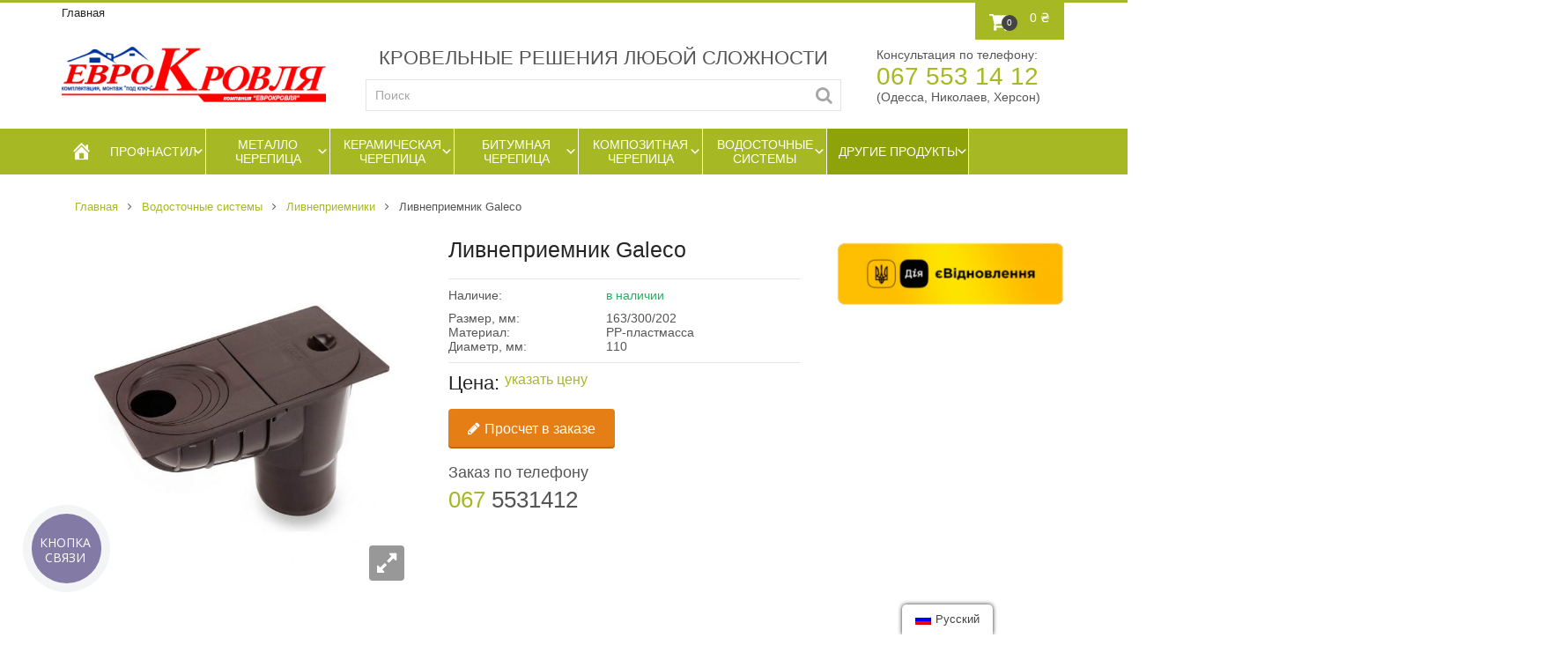

--- FILE ---
content_type: text/html; charset=UTF-8
request_url: https://evrokrovlya.com.ua/product/livnepriemnik-galeco/
body_size: 24305
content:
<!DOCTYPE html>
<!--[if lte IE 8]>              <html class="ie8 no-js" lang="ru">     <![endif]-->
<!--[if (gte IE 9)|!(IE)]><!--> <html class="not-ie no-js" lang="ru">  <!--<![endif]-->
<head>
	
	<!--  Geo tags -->
	<meta name="geo.placename" content="улица Плиева 2, Одесса, Одесская область, Украина" />
	<meta name="geo.position" content="46.4801973;30.6855172" />
	<meta name="geo.region" content="UA-Одеська область" />
	<meta name="ICBM" content="46.4801973, 30.6855172" />
	
	<meta name="geo.placename" content="улица Ладычука 161, Херсон, Херсонская область, Украина" /><meta name="geo.position" content="46.6592203;32.6248235" />
	<meta name="geo.region" content="UA-Херсонська область" />
	<meta name="ICBM" content="46.6592203, 32.6248235" />
	
	<meta name="geo.placename" content="проспект Центральный 93В, Николаев, Николаевская область, Украина" />
	<meta name="geo.position" content="46.9658880;31.9968810" />
	<meta name="geo.region" content="UA-Миколаївська область" />
	<meta name="ICBM" content="46.9658880, 31.9968810" />
	<!-- END geo tags -->
	<!-- Open Graph -->
        	
        <meta property="og:type" content="website" /> 
        <meta property="og:title" content="Ливнеприемник Galeco - Купить в Одессе | EvroKrovlya" /> 
        <meta property="og:description" content="Звоните и заказывайте Ливнеприемник Galeco у нас в магазине EvroKrovlya с доставкой по Одессе, Николаеву и Херсону." /> 
        <meta property="og:url" content="https://evrokrovlya.com.ua/product/livnepriemnik-galeco/" /> 
        <meta property="og:image" content="https://evrokrovlya.com.ua/wp-content/uploads/2021/06/1476083489-1476083359-pK8w3u.jpg" /> 
        <meta property="og:site_name" content="EvroKrovlya" /> 
	
        <!-- END open Graph -->
	<!-- Basic Page Needs
    ==================================================== -->
	<meta charset="UTF-8" />
	<!--[if IE]><meta http-equiv='X-UA-Compatible' content='IE=edge,chrome=1'><![endif]-->
	<link rel="profile" href="https://gmpg.org/xfn/11" />
	<link rel="pingback" href="https://evrokrovlya.com.ua/xmlrpc.php" />
        <link rel="stylesheet" type="text/css" media="all"  href="https://evrokrovlya.com.ua/wp-content/themes/flatastic/mystyle.css?qwe" />
                
	<!-- Favicons
	==================================================== -->
	
			<link rel="shortcut icon" href="/wp-content/themes/flatastic/images/e_favicon.ico">
	
	<!-- Mobile Specific Metas
	==================================================== -->
	<meta name="viewport" content="width=device-width, initial-scale=1, maximum-scale=1">
        
	<title>Ливнеприемник Galeco - Купить в Одессе | EvroKrovlya</title>

<!-- SEO Ultimate (http://www.seodesignsolutions.com/wordpress-seo/) -->
	<meta name="description" content="Звоните и заказывайте Ливнеприемник Galeco у нас в магазине EvroKrovlya с доставкой по Одессе, Николаеву и Херсону." />
<!-- /SEO Ultimate -->

<script type="application/ld+json">{"@context" : "https://schema.org","@type" : "Organization","name" : "\u0415\u0432\u0440\u043e\u043a\u0440\u043e\u0432\u043b\u044f","url" : "https:\/\/evrokrovlya.com.ua"}</script>
<meta property="og:url" content="https://evrokrovlya.com.ua/product/livnepriemnik-galeco/" />
<meta property="og:site_name" content="EvroKrovlya" />
<meta property="og:locale" content="ru_RU" />
<meta property="og:type" content="product" />
<meta property="og:title" content="Ливнеприемник Galeco" />
<meta property="og:image" content="https://evrokrovlya.com.ua/wp-content/uploads/2021/06/1476083489-1476083359-pK8w3u.jpg" />
<meta property="og:image:secure_url" content="https://evrokrovlya.com.ua/wp-content/uploads/2021/06/1476083489-1476083359-pK8w3u.jpg" />
<meta property="og:image:width" content="902" />
<meta property="og:image:height" content="902" />
<meta name="twitter:card" content="summary" />
<meta name="twitter:title" content="Ливнеприемник Galeco" />
<meta name="twitter:image" content="https://evrokrovlya.com.ua/wp-content/uploads/2021/06/1476083489-1476083359-pK8w3u.jpg" />
<link rel='dns-prefetch' href='//ajax.googleapis.com' />
<link rel='dns-prefetch' href='//fonts.googleapis.com' />
<link rel='dns-prefetch' href='//s.w.org' />
<link rel="alternate" type="application/rss+xml" title="EvroKrovlya &raquo; Лента" href="https://evrokrovlya.com.ua/feed/" />
<link rel="alternate" type="application/rss+xml" title="EvroKrovlya &raquo; Лента комментариев" href="https://evrokrovlya.com.ua/comments/feed/" />
<link rel="alternate" type="application/rss+xml" title="EvroKrovlya &raquo; Лента комментариев к &laquo;Ливнеприемник Galeco&raquo;" href="https://evrokrovlya.com.ua/product/livnepriemnik-galeco/feed/" />
<link rel='stylesheet' id='flatastic-google-webfonts' href='//fonts.googleapis.com/css?family=Roboto:300,700,900,500,300italic' type='text/css' media='all'/> 
		<script type="text/javascript">
			window._wpemojiSettings = {"baseUrl":"https:\/\/s.w.org\/images\/core\/emoji\/11\/72x72\/","ext":".png","svgUrl":"https:\/\/s.w.org\/images\/core\/emoji\/11\/svg\/","svgExt":".svg","source":{"concatemoji":"https:\/\/evrokrovlya.com.ua\/wp-includes\/js\/wp-emoji-release.min.js?ver=4.9.16"}};
			!function(a,b,c){function d(a,b){var c=String.fromCharCode;l.clearRect(0,0,k.width,k.height),l.fillText(c.apply(this,a),0,0);var d=k.toDataURL();l.clearRect(0,0,k.width,k.height),l.fillText(c.apply(this,b),0,0);var e=k.toDataURL();return d===e}function e(a){var b;if(!l||!l.fillText)return!1;switch(l.textBaseline="top",l.font="600 32px Arial",a){case"flag":return!(b=d([55356,56826,55356,56819],[55356,56826,8203,55356,56819]))&&(b=d([55356,57332,56128,56423,56128,56418,56128,56421,56128,56430,56128,56423,56128,56447],[55356,57332,8203,56128,56423,8203,56128,56418,8203,56128,56421,8203,56128,56430,8203,56128,56423,8203,56128,56447]),!b);case"emoji":return b=d([55358,56760,9792,65039],[55358,56760,8203,9792,65039]),!b}return!1}function f(a){var c=b.createElement("script");c.src=a,c.defer=c.type="text/javascript",b.getElementsByTagName("head")[0].appendChild(c)}var g,h,i,j,k=b.createElement("canvas"),l=k.getContext&&k.getContext("2d");for(j=Array("flag","emoji"),c.supports={everything:!0,everythingExceptFlag:!0},i=0;i<j.length;i++)c.supports[j[i]]=e(j[i]),c.supports.everything=c.supports.everything&&c.supports[j[i]],"flag"!==j[i]&&(c.supports.everythingExceptFlag=c.supports.everythingExceptFlag&&c.supports[j[i]]);c.supports.everythingExceptFlag=c.supports.everythingExceptFlag&&!c.supports.flag,c.DOMReady=!1,c.readyCallback=function(){c.DOMReady=!0},c.supports.everything||(h=function(){c.readyCallback()},b.addEventListener?(b.addEventListener("DOMContentLoaded",h,!1),a.addEventListener("load",h,!1)):(a.attachEvent("onload",h),b.attachEvent("onreadystatechange",function(){"complete"===b.readyState&&c.readyCallback()})),g=c.source||{},g.concatemoji?f(g.concatemoji):g.wpemoji&&g.twemoji&&(f(g.twemoji),f(g.wpemoji)))}(window,document,window._wpemojiSettings);
		</script>
		<style type="text/css">
img.wp-smiley,
img.emoji {
	display: inline !important;
	border: none !important;
	box-shadow: none !important;
	height: 1em !important;
	width: 1em !important;
	margin: 0 .07em !important;
	vertical-align: -0.1em !important;
	background: none !important;
	padding: 0 !important;
}
</style>
<link rel='stylesheet' id='mmm_mega_main_menu-css'  href='https://evrokrovlya.com.ua/wp-content/themes/flatastic/inc/plugins/mega_main_menu/src/css/cache.skin.css?ver=4.9.16' type='text/css' media='all' />
<link rel='stylesheet' id='mega_main_menu-css'  href='https://evrokrovlya.com.ua/wp-content/themes/flatastic/inc/plugins/mega_main_menu/src/css/frontend/mega_main_menu.css?ver=4.9.16' type='text/css' media='all' />
<link rel='stylesheet' id='jquery-ui-style-css'  href='https://ajax.googleapis.com/ajax/libs/jqueryui/1.8.2/themes/smoothness/jquery-ui.css?ver=4.9.16' type='text/css' media='all' />
<link rel='stylesheet' id='flatastic-style-css'  href='https://evrokrovlya.com.ua/wp-content/themes/flatastic/style.css?ver=4.9.16' type='text/css' media='all' />
<link rel='stylesheet' id='flatastic-css_composer_front-css'  href='https://evrokrovlya.com.ua/wp-content/themes/flatastic/config-composer/assets/css/css_composer_front.css?ver=4.4.2' type='text/css' media='all' />
<link rel='stylesheet' id='layerslider-css'  href='https://evrokrovlya.com.ua/wp-content/plugins/LayerSlider/static/css/layerslider.css?ver=5.3.2' type='text/css' media='all' />
<link rel='stylesheet' id='ls-google-fonts-css'  href='https://fonts.googleapis.com/css?family=Lato:100,300,regular,700,900%7COpen+Sans:300%7CIndie+Flower:regular%7COswald:300,regular,700&#038;subset=latin%2Clatin-ext' type='text/css' media='all' />
<link rel='stylesheet' id='contact-form-7-css'  href='https://evrokrovlya.com.ua/wp-content/themes/flatastic/config-contact-form-7/assets/css/style.css?ver=4.3' type='text/css' media='all' />
<link rel='stylesheet' id='woocommerce_prettyPhoto_css-css'  href='//evrokrovlya.com.ua/wp-content/plugins/woocommerce/assets/css/prettyPhoto.css?ver=4.9.16' type='text/css' media='all' />
<link rel='stylesheet' id='trp-floater-language-switcher-style-css'  href='https://evrokrovlya.com.ua/wp-content/plugins/translatepress-multilingual/assets/css/trp-floater-language-switcher.css?ver=2.5.1' type='text/css' media='all' />
<link rel='stylesheet' id='trp-language-switcher-style-css'  href='https://evrokrovlya.com.ua/wp-content/plugins/translatepress-multilingual/assets/css/trp-language-switcher.css?ver=2.5.1' type='text/css' media='all' />
<link rel='stylesheet' id='dashicons-css'  href='https://evrokrovlya.com.ua/wp-includes/css/dashicons.min.css?ver=4.9.16' type='text/css' media='all' />
<link rel='stylesheet' id='yith_wcas_frontend-css'  href='https://evrokrovlya.com.ua/wp-content/themes/flatastic/inc/plugins/yith-woocommerce-ajax-search/assets/css/yith_wcas_ajax_search.css?ver=4.9.16' type='text/css' media='all' />
<link rel='stylesheet' id='flatastic-woocommerce-mod-css'  href='https://evrokrovlya.com.ua/wp-content/themes/flatastic/config-woocommerce/assets/css/woocommerce-mod.css?ver=4.9.16' type='text/css' media='all' />
<link rel='stylesheet' id='mm_icomoon-css'  href='https://evrokrovlya.com.ua/wp-content/themes/flatastic/inc/plugins/mega_main_menu/src/css/external/icomoon.css?ver=2.0.3' type='text/css' media='all' />
<link rel='stylesheet' id='mm_font-awesome-css'  href='https://evrokrovlya.com.ua/wp-content/themes/flatastic/inc/plugins/mega_main_menu/src/css/external/font-awesome.css?ver=2.0.3' type='text/css' media='all' />
<link rel='stylesheet' id='post-ratings-css'  href='https://evrokrovlya.com.ua/wp-content/themes/flatastic/inc/plugins/post-ratings/post-ratings.css?ver=4.9.16' type='text/css' media='all' />
<link rel='stylesheet' id='flatastic-bootstrap-css'  href='https://evrokrovlya.com.ua/wp-content/themes/flatastic/css/bootstrap.min.css?ver=4.9.16' type='text/css' media='all' />
<link rel='stylesheet' id='flatastic-layout-css'  href='https://evrokrovlya.com.ua/wp-content/themes/flatastic/css/layout.css?ver=4.9.16' type='text/css' media='all' />
<link rel='stylesheet' id='flatastic-camera-css'  href='https://evrokrovlya.com.ua/wp-content/themes/flatastic/css/camera.css?ver=4.9.16' type='text/css' media='all' />
<link rel='stylesheet' id='flatastic-owlcarousel-css'  href='https://evrokrovlya.com.ua/wp-content/themes/flatastic/js/owl-carousel/owl.carousel.css?ver=4.9.16' type='text/css' media='all' />
<link rel='stylesheet' id='flatastic-owltheme-css'  href='https://evrokrovlya.com.ua/wp-content/themes/flatastic/js/owl-carousel/owl.theme.css?ver=4.9.16' type='text/css' media='all' />
<link rel='stylesheet' id='flatastic-owltransitions-css'  href='https://evrokrovlya.com.ua/wp-content/themes/flatastic/js/owl-carousel/owl.transitions.css?ver=4.9.16' type='text/css' media='all' />
<link rel='stylesheet' id='flatastic-scrollbar-css'  href='https://evrokrovlya.com.ua/wp-content/themes/flatastic/css/jquery.custom-scrollbar.css?ver=4.9.16' type='text/css' media='all' />
<link rel='stylesheet' id='flatastic-jackbox-css'  href='https://evrokrovlya.com.ua/wp-content/themes/flatastic/js/jackbox/css/jackbox.css?ver=4.9.16' type='text/css' media='all' />
<link rel='stylesheet' id='flatastic-heapbox-css'  href='https://evrokrovlya.com.ua/wp-content/themes/flatastic/js/heapbox/heapbox.css?ver=4.9.16' type='text/css' media='all' />
<link rel='stylesheet' id='flatastic-font_awesome-css'  href='https://evrokrovlya.com.ua/wp-content/themes/flatastic/css/font-awesome.min.css?ver=4.9.16' type='text/css' media='all' />
<link rel='stylesheet' id='flatastic-scheme-style-css'  href='https://evrokrovlya.com.ua/wp-content/themes/flatastic/css/schemes/scheme_green.css?ver=4.9.16' type='text/css' media='all' />
<link rel='stylesheet' id='flatastic-dynamic-styles-css'  href='https://evrokrovlya.com.ua/wp-content/uploads/dynamic_mad_dir/flatastic.css?ver=66d826ade2992' type='text/css' media='all' />
<script>if (document.location.protocol != "https:") {document.location = document.URL.replace(/^http:/i, "https:");}</script><script type='text/javascript'>
/* <![CDATA[ */
var global = {"template_directory":"https:\/\/evrokrovlya.com.ua\/wp-content\/themes\/flatastic\/","site_url":"https:\/\/evrokrovlya.com.ua","ajax_nonce":"fa5e8872d3","ajaxurl":"https:\/\/evrokrovlya.com.ua\/wp-admin\/admin-ajax.php","paththeme":"https:\/\/evrokrovlya.com.ua\/wp-content\/themes\/flatastic","ajax_loader_url":"https:\/\/evrokrovlya.com.ua\/wp-content\/themes\/flatastic\/images\/ajax-loader@2x.gif"};
/* ]]> */
</script>
<script type='text/javascript' src='https://evrokrovlya.com.ua/wp-includes/js/jquery/jquery.js?ver=1.12.4'></script>
<script type='text/javascript' src='https://evrokrovlya.com.ua/wp-includes/js/jquery/jquery-migrate.min.js?ver=1.4.1'></script>
<script type='text/javascript' src='https://evrokrovlya.com.ua/wp-content/plugins/LayerSlider/static/js/greensock.js?ver=1.11.8'></script>
<script type='text/javascript' src='https://evrokrovlya.com.ua/wp-content/plugins/LayerSlider/static/js/layerslider.kreaturamedia.jquery.js?ver=5.3.2'></script>
<script type='text/javascript' src='https://evrokrovlya.com.ua/wp-content/plugins/LayerSlider/static/js/layerslider.transitions.js?ver=5.3.2'></script>
<script type='text/javascript' src='https://evrokrovlya.com.ua/wp-content/plugins/translatepress-multilingual/assets/js/trp-frontend-compatibility.js?ver=2.5.1'></script>
<script type='text/javascript' src='https://evrokrovlya.com.ua/wp-includes/js/hoverIntent.min.js?ver=1.8.1'></script>
<script type='text/javascript'>
/* <![CDATA[ */
var megamenu = {"effect":{"fade":{"in":{"animate":{"opacity":"show"}},"out":{"animate":{"opacity":"hide"}}},"slide":{"in":{"animate":{"height":"show"},"css":{"display":"none"}},"out":{"animate":{"height":"hide"}}}},"fade_speed":"fast","slide_speed":"fast","timeout":"300"};
/* ]]> */
</script>
<script type='text/javascript' src='https://evrokrovlya.com.ua/wp-content/plugins/megamenu/js/maxmegamenu.js?ver=1.8'></script>
<script type='text/javascript' src='https://evrokrovlya.com.ua/wp-content/themes/flatastic/js/modernizr.min.js?ver=4.9.16'></script>
<script type='text/javascript' src='https://evrokrovlya.com.ua/wp-content/themes/flatastic/js/jq-cookie.js?ver=4.9.16'></script>
<script type='text/javascript' src='https://evrokrovlya.com.ua/wp-content/themes/flatastic/js/cookiealert.js?ver=4.9.16'></script>
<link rel='https://api.w.org/' href='https://evrokrovlya.com.ua/wp-json/' />
<link rel="EditURI" type="application/rsd+xml" title="RSD" href="https://evrokrovlya.com.ua/xmlrpc.php?rsd" />
<link rel="wlwmanifest" type="application/wlwmanifest+xml" href="https://evrokrovlya.com.ua/wp-includes/wlwmanifest.xml" /> 
<link rel='prev' title='Керамическая черепица Monier Пастель' href='https://evrokrovlya.com.ua/product/monier-pastel/' />
<link rel='next' title='Модульная алюминиевая черепица Атика Черный' href='https://evrokrovlya.com.ua/product/atika-al-cher-mod/' />
<meta name="generator" content="WordPress 4.9.16" />
<meta name="generator" content="WooCommerce 2.4.7" />
<link rel='shortlink' href='https://evrokrovlya.com.ua/?p=10152' />
<link rel="alternate" type="application/json+oembed" href="https://evrokrovlya.com.ua/wp-json/oembed/1.0/embed?url=https%3A%2F%2Fevrokrovlya.com.ua%2Fproduct%2Flivnepriemnik-galeco%2F" />
<link rel="alternate" type="text/xml+oembed" href="https://evrokrovlya.com.ua/wp-json/oembed/1.0/embed?url=https%3A%2F%2Fevrokrovlya.com.ua%2Fproduct%2Flivnepriemnik-galeco%2F&#038;format=xml" />
<style type="text/css">
        .wccs-field-class {
            float:left;
            width: 47%;
        }
        .wccs-field-class:nth-child(2n+2) {
            padding-right: 3.4% !important;
        }
        .add_info_wccs {
            clear: both;
        }
      </style><link rel="alternate" type="application/rss+xml"  title="Новые товары" href="https://evrokrovlya.com.ua/shop/feed/" /><link rel="alternate" hreflang="ru" href="https://evrokrovlya.com.ua/product/livnepriemnik-galeco/"/>
<link rel="alternate" hreflang="uk" href="https://evrokrovlya.com.ua/ua/product/livnepriemnik-galeco/"/>
<meta name="generator" content="Powered by Visual Composer - drag and drop page builder for WordPress."/>
<!--[if IE 8]><link rel="stylesheet" type="text/css" href="https://evrokrovlya.com.ua/wp-content/plugins/js_composer/assets/css/vc-ie8.css" media="screen"><![endif]--><style type="text/css">#mega-menu-wrap-primary, #mega-menu-wrap-primary #mega-menu-primary, #mega-menu-wrap-primary #mega-menu-primary ul, #mega-menu-wrap-primary #mega-menu-primary li, #mega-menu-wrap-primary #mega-menu-primary p, #mega-menu-wrap-primary #mega-menu-primary img, #mega-menu-wrap-primary #mega-menu-primary div, #mega-menu-wrap-primary #mega-menu-primary a {color: #666;font-family: inherit;font-size: 14px;background: none;border: 0;-webkit-border-radius: 0 0 0 0;-moz-border-radius: 0 0 0 0;-ms-border-radius: 0 0 0 0;-o-border-radius: 0 0 0 0;border-radius: 0 0 0 0;margin: 0;opacity: 1;padding: 0px;/*right: auto;top: auto;bottom: auto;left: auto;*/position: relative;text-align: left;text-transform: none;vertical-align: middle;-webkit-box-shadow: none;-moz-box-shadow: none;-ms-box-shadow: none;-o-box-shadow: none;box-shadow: none;/*line-height: $line_height;*/list-style-type: none;box-sizing: border-box;float: none;overflow: visible;display: table-cell;min-height: 35px;-webkit-transition: none;-moz-transition: none;-o-transition: none;transition: none;text-decoration: none;clip: auto;height: auto;outline: none;visibility: inherit;}#mega-menu-wrap-primary:before, #mega-menu-wrap-primary #mega-menu-primary:before, #mega-menu-wrap-primary #mega-menu-primary ul:before, #mega-menu-wrap-primary #mega-menu-primary li:before, #mega-menu-wrap-primary #mega-menu-primary p:before, #mega-menu-wrap-primary #mega-menu-primary img:before, #mega-menu-wrap-primary #mega-menu-primary div:before, #mega-menu-wrap-primary #mega-menu-primary a:before, #mega-menu-wrap-primary:after, #mega-menu-wrap-primary #mega-menu-primary:after, #mega-menu-wrap-primary #mega-menu-primary ul:after, #mega-menu-wrap-primary #mega-menu-primary li:after, #mega-menu-wrap-primary #mega-menu-primary p:after, #mega-menu-wrap-primary #mega-menu-primary img:after, #mega-menu-wrap-primary #mega-menu-primary div:after, #mega-menu-wrap-primary #mega-menu-primary a:after {display: none;}#mega-menu-wrap-primary #mega-menu-primary {visibility: visible;}#mega-menu-wrap-primary #mega-menu-primary a {display: inline;}#mega-menu-wrap-primary #mega-menu-primary table, #mega-menu-wrap-primary #mega-menu-primary td, #mega-menu-wrap-primary #mega-menu-primary tr, #mega-menu-wrap-primary #mega-menu-primary th {border: 0;margin: 0;padding: 0;background: none;}#mega-menu-wrap-primary {background: #222;-webkit-border-radius: 0px 0px 0px 0px;-moz-border-radius: 0px 0px 0px 0px;-ms-border-radius: 0px 0px 0px 0px;-o-border-radius: 0px 0px 0px 0px;border-radius: 0px 0px 0px 0px;}#mega-menu-wrap-primary #mega-menu-primary {text-align: left;padding: 0px 0px 0px 0px;}#mega-menu-wrap-primary #mega-menu-primary p {margin-bottom: 10px;}#mega-menu-wrap-primary #mega-menu-primary input, #mega-menu-wrap-primary #mega-menu-primary img {max-width: 100%;}#mega-menu-wrap-primary #mega-menu-primary li.mega-menu-item > ul.mega-sub-menu {display: block;visibility: hidden;opacity: 1;}#mega-menu-wrap-primary #mega-menu-primary.mega-no-js li.mega-menu-item:hover > ul.mega-sub-menu, #mega-menu-wrap-primary #mega-menu-primary.mega-no-js li.mega-menu-item:focus > ul.mega-sub-menu, #mega-menu-wrap-primary #mega-menu-primary li.mega-menu-item.mega-toggle-on > ul.mega-sub-menu, #mega-menu-wrap-primary #mega-menu-primary li.mega-menu-item.mega-menu-megamenu.mega-toggle-on ul.mega-sub-menu {visibility: visible;}#mega-menu-wrap-primary #mega-menu-primary li.mega-menu-item a[class^='dashicons']:before {font-family: dashicons;}#mega-menu-wrap-primary #mega-menu-primary li.mega-menu-item a:before {display: inline-block;font: inherit;font-family: dashicons;position: static;margin: 0 6px 0 0px;vertical-align: top;-webkit-font-smoothing: antialiased;-moz-osx-font-smoothing: grayscale;color: inherit;}#mega-menu-wrap-primary #mega-menu-primary li.mega-menu-item.mega-hide-text a:before {margin: 0;}#mega-menu-wrap-primary #mega-menu-primary li.mega-align-bottom-left.mega-toggle-on > a {-webkit-border-radius: 0px 0px 0 0;-moz-border-radius: 0px 0px 0 0;-ms-border-radius: 0px 0px 0 0;-o-border-radius: 0px 0px 0 0;border-radius: 0px 0px 0 0;}#mega-menu-wrap-primary #mega-menu-primary li.mega-align-bottom-right > ul.mega-sub-menu {right: 0;}#mega-menu-wrap-primary #mega-menu-primary li.mega-align-bottom-right.mega-toggle-on > a {-webkit-border-radius: 0px 0px 0 0;-moz-border-radius: 0px 0px 0 0;-ms-border-radius: 0px 0px 0 0;-o-border-radius: 0px 0px 0 0;border-radius: 0px 0px 0 0;}#mega-menu-wrap-primary #mega-menu-primary > li.mega-menu-megamenu.mega-menu-item {position: static;}#mega-menu-wrap-primary #mega-menu-primary > li.mega-menu-item:first-child a {font-size: 25px;width: 45px;background: #a6b924;color: #fff;border: none;}#mega-menu-wrap-primary #mega-menu-primary > li.mega-menu-item:last-child a {width: 160px;max-width: 160px;}#mega-menu-wrap-primary #mega-menu-primary > li.mega-menu-item:first-child {border-right: none !important;}#mega-menu-wrap-primary #mega-menu-primary > li.mega-menu-item.mega-current_page_item > a, #mega-menu-wrap-primary #mega-menu-primary > li.mega-menu-item.mega-current-menu-item > a {background: #444;}#mega-menu-wrap-primary #mega-menu-primary > li.mega-menu-item {height: 52px;margin: 0 0px 0 0;display: inline-block;/*height: auto;*/border-right: 1px solid #fff;}#mega-menu-wrap-primary #mega-menu-primary > li.mega-menu-item.mega-item-align-right {float: right;margin: 0 0 0 0px;}#mega-menu-wrap-primary #mega-menu-primary > li.mega-menu-item > a {display: table-cell;text-align: center;text-transform: uppercase;font-weight: bold;vertical-align: middle;height: 52px;max-width: 140px;line-height: 1.2;/*color: #252525;*/padding: 5px 10px;color: #fff;}#mega-menu-wrap-primary #mega-menu-primary > li.mega-menu-item.mega-toggle-on > a, #mega-menu-wrap-primary #mega-menu-primary > li.mega-menu-item > a:hover, #mega-menu-wrap-primary #mega-menu-primary > li.mega-menu-item > a:focus {background: #444;color: #fff;}@media only screen and (max-width: 600px) {#mega-menu-wrap-primary #mega-menu-primary > li.mega-menu-item {display: list-item;margin: 0;clear: both;border: 0;}#mega-menu-wrap-primary #mega-menu-primary > li.mega-menu-item.mega-item-align-right {float: none;}#mega-menu-wrap-primary #mega-menu-primary > li.mega-menu-item > a {-webkit-border-radius: 0 0 0 0 0 0 0;-moz-border-radius: 0 0 0 0 0 0 0;-ms-border-radius: 0 0 0 0 0 0 0;-o-border-radius: 0 0 0 0 0 0 0;border-radius: 0 0 0 0 0 0 0;border: 0;margin: 0;line-height: 40px;height: 40px;padding: 0 10px;}}#mega-menu-wrap-primary #mega-menu-primary > li.mega-menu-megamenu > ul.mega-sub-menu {z-index: 999;-webkit-border-radius: 0px 0px 0px 0px;-moz-border-radius: 0px 0px 0px 0px;-ms-border-radius: 0px 0px 0px 0px;-o-border-radius: 0px 0px 0px 0px;border-radius: 0px 0px 0px 0px;background: #f1f1f1;padding: 0px 0px 0px 0px;position: absolute;width: 100%;border-top: 0px solid #fff;border-left: 0px solid #fff;border-right: 0px solid #fff;border-bottom: 0px solid #fff;background: #a6b924;left: 0;}@media only screen and (max-width: 600px) {#mega-menu-wrap-primary #mega-menu-primary > li.mega-menu-megamenu > ul.mega-sub-menu {float: left;position: static;width: 100% !important;}}#mega-menu-wrap-primary #mega-menu-primary > li.mega-menu-megamenu > ul.mega-sub-menu > li.mega-menu-columns-1-of-1 {width: 100%;}#mega-menu-wrap-primary #mega-menu-primary > li.mega-menu-megamenu > ul.mega-sub-menu > li.mega-menu-columns-1-of-2 {width: 50%;}#mega-menu-wrap-primary #mega-menu-primary > li.mega-menu-megamenu > ul.mega-sub-menu > li.mega-menu-columns-2-of-2 {width: 100%;}#mega-menu-wrap-primary #mega-menu-primary > li.mega-menu-megamenu > ul.mega-sub-menu > li.mega-menu-columns-1-of-3 {width: 33.33333%;}#mega-menu-wrap-primary #mega-menu-primary > li.mega-menu-megamenu > ul.mega-sub-menu > li.mega-menu-columns-2-of-3 {width: 66.66667%;}#mega-menu-wrap-primary #mega-menu-primary > li.mega-menu-megamenu > ul.mega-sub-menu > li.mega-menu-columns-3-of-3 {width: 100%;}#mega-menu-wrap-primary #mega-menu-primary > li.mega-menu-megamenu > ul.mega-sub-menu > li.mega-menu-columns-1-of-4 {width: 25%;}#mega-menu-wrap-primary #mega-menu-primary > li.mega-menu-megamenu > ul.mega-sub-menu > li.mega-menu-columns-2-of-4 {width: 50%;}#mega-menu-wrap-primary #mega-menu-primary > li.mega-menu-megamenu > ul.mega-sub-menu > li.mega-menu-columns-3-of-4 {width: 75%;}#mega-menu-wrap-primary #mega-menu-primary > li.mega-menu-megamenu > ul.mega-sub-menu > li.mega-menu-columns-4-of-4 {width: 100%;}#mega-menu-wrap-primary #mega-menu-primary > li.mega-menu-megamenu > ul.mega-sub-menu > li.mega-menu-columns-1-of-5 {width: 20%;}#mega-menu-wrap-primary #mega-menu-primary > li.mega-menu-megamenu > ul.mega-sub-menu > li.mega-menu-columns-2-of-5 {width: 40%;}#mega-menu-wrap-primary #mega-menu-primary > li.mega-menu-megamenu > ul.mega-sub-menu > li.mega-menu-columns-3-of-5 {width: 60%;}#mega-menu-wrap-primary #mega-menu-primary > li.mega-menu-megamenu > ul.mega-sub-menu > li.mega-menu-columns-4-of-5 {width: 80%;}#mega-menu-wrap-primary #mega-menu-primary > li.mega-menu-megamenu > ul.mega-sub-menu > li.mega-menu-columns-5-of-5 {width: 100%;}#mega-menu-wrap-primary #mega-menu-primary > li.mega-menu-megamenu > ul.mega-sub-menu > li.mega-menu-columns-1-of-6 {width: 16.66667%;}#mega-menu-wrap-primary #mega-menu-primary > li.mega-menu-megamenu > ul.mega-sub-menu > li.mega-menu-columns-2-of-6 {width: 33.33333%;}#mega-menu-wrap-primary #mega-menu-primary > li.mega-menu-megamenu > ul.mega-sub-menu > li.mega-menu-columns-3-of-6 {width: 50%;}#mega-menu-wrap-primary #mega-menu-primary > li.mega-menu-megamenu > ul.mega-sub-menu > li.mega-menu-columns-4-of-6 {width: 66.66667%;}#mega-menu-wrap-primary #mega-menu-primary > li.mega-menu-megamenu > ul.mega-sub-menu > li.mega-menu-columns-5-of-6 {width: 83.33333%;}#mega-menu-wrap-primary #mega-menu-primary > li.mega-menu-megamenu > ul.mega-sub-menu > li.mega-menu-columns-6-of-6 {width: 100%;}#mega-menu-wrap-primary #mega-menu-primary > li.mega-menu-megamenu > ul.mega-sub-menu > li.mega-menu-columns-1-of-7 {width: 14.28571%;}#mega-menu-wrap-primary #mega-menu-primary > li.mega-menu-megamenu > ul.mega-sub-menu > li.mega-menu-columns-2-of-7 {width: 28.57143%;}#mega-menu-wrap-primary #mega-menu-primary > li.mega-menu-megamenu > ul.mega-sub-menu > li.mega-menu-columns-3-of-7 {width: 42.85714%;}#mega-menu-wrap-primary #mega-menu-primary > li.mega-menu-megamenu > ul.mega-sub-menu > li.mega-menu-columns-4-of-7 {width: 57.14286%;}#mega-menu-wrap-primary #mega-menu-primary > li.mega-menu-megamenu > ul.mega-sub-menu > li.mega-menu-columns-5-of-7 {width: 71.42857%;}#mega-menu-wrap-primary #mega-menu-primary > li.mega-menu-megamenu > ul.mega-sub-menu > li.mega-menu-columns-6-of-7 {width: 85.71429%;}#mega-menu-wrap-primary #mega-menu-primary > li.mega-menu-megamenu > ul.mega-sub-menu > li.mega-menu-columns-7-of-7 {width: 100%;}#mega-menu-wrap-primary #mega-menu-primary > li.mega-menu-megamenu > ul.mega-sub-menu > li.mega-menu-columns-1-of-8 {width: 12.5%;}#mega-menu-wrap-primary #mega-menu-primary > li.mega-menu-megamenu > ul.mega-sub-menu > li.mega-menu-columns-2-of-8 {width: 25%;}#mega-menu-wrap-primary #mega-menu-primary > li.mega-menu-megamenu > ul.mega-sub-menu > li.mega-menu-columns-3-of-8 {width: 37.5%;}#mega-menu-wrap-primary #mega-menu-primary > li.mega-menu-megamenu > ul.mega-sub-menu > li.mega-menu-columns-4-of-8 {width: 50%;}#mega-menu-wrap-primary #mega-menu-primary > li.mega-menu-megamenu > ul.mega-sub-menu > li.mega-menu-columns-5-of-8 {width: 62.5%;}#mega-menu-wrap-primary #mega-menu-primary > li.mega-menu-megamenu > ul.mega-sub-menu > li.mega-menu-columns-6-of-8 {width: 75%;}#mega-menu-wrap-primary #mega-menu-primary > li.mega-menu-megamenu > ul.mega-sub-menu > li.mega-menu-columns-7-of-8 {width: 87.5%;}#mega-menu-wrap-primary #mega-menu-primary > li.mega-menu-megamenu > ul.mega-sub-menu > li.mega-menu-columns-8-of-8 {width: 100%;}@media only screen and (max-width: 600px) {#mega-menu-wrap-primary #mega-menu-primary > li.mega-menu-megamenu > ul.mega-sub-menu > li {width: 50% !important;clear: none;}#mega-menu-wrap-primary #mega-menu-primary > li.mega-menu-megamenu > ul.mega-sub-menu > li:nth-child(odd) {clear: left;}}#mega-menu-wrap-primary #mega-menu-primary > li.mega-menu-megamenu > ul.mega-sub-menu > li ul.mega-sub-menu {clear: both;}#mega-menu-wrap-primary #mega-menu-primary > li.mega-menu-megamenu > ul.mega-sub-menu > li ul.mega-sub-menu li:before {content: '•';color: #fff;width: 10px;display: block;float: left;}#mega-menu-wrap-primary #mega-menu-primary > li.mega-menu-megamenu > ul.mega-sub-menu > li ul.mega-sub-menu li ul.mega-sub-menu {margin-left: 10px;}#mega-menu-wrap-primary #mega-menu-primary > li.mega-menu-megamenu > ul.mega-sub-menu > li ul.mega-sub-menu li ul.mega-sub-menu li ul.mega-sub-menu {margin-left: 20px;}#mega-menu-wrap-primary #mega-menu-primary > li.mega-menu-megamenu > ul.mega-sub-menu > li.mega-menu-item {color: #666;font-family: inherit;font-size: 14px;display: block;float: left;clear: none;padding: 15px 15px 15px 15px;vertical-align: top;}#mega-menu-wrap-primary #mega-menu-primary > li.mega-menu-megamenu > ul.mega-sub-menu > li.mega-menu-item.mega-menu-clear {clear: left;/* Widget titles */}#mega-menu-wrap-primary #mega-menu-primary > li.mega-menu-megamenu > ul.mega-sub-menu > li.mega-menu-item > h4.mega-block-title {color: #555;font-family: inherit;font-size: 16px;text-transform: uppercase;text-decoration: none;font-weight: bold;margin: 0px 0px 0px 0px;padding: 0px 0px 5px 0px;vertical-align: top;display: block;border-top: 0px solid #555;border-left: 0px solid #555;border-right: 0px solid #555;border-bottom: 0px solid #555;/* Second level menu item */}#mega-menu-wrap-primary #mega-menu-primary > li.mega-menu-megamenu > ul.mega-sub-menu > li.mega-menu-item > a {color: #fff;line-height: 1.2;height: 30px;font-weight: bold;display: table-cell;font-size: 16px;padding: 5px;/*color: $panel_second_level_font_color;font-family: $panel_second_level_font;font-size: $panel_second_level_font_size;text-transform: $panel_second_level_text_transform;text-decoration: $panel_second_level_text_decoration;font-weight: $panel_second_level_font_weight;margin: $panel_second_level_margin_top $panel_second_level_margin_right $panel_second_level_margin_bottom $panel_second_level_margin_left;padding: $panel_second_level_padding_top $panel_second_level_padding_right $panel_second_level_padding_bottom $panel_second_level_padding_left;vertical-align: top;display: block;border-top: $panel_second_level_border_top solid $panel_second_level_border_color;border-left: $panel_second_level_border_left solid $panel_second_level_border_color;border-right: $panel_second_level_border_right solid $panel_second_level_border_color;border-bottom: $panel_second_level_border_bottom solid $panel_second_level_border_color;*/vertical-align: middle;/* Second level menu item hover */}#mega-menu-wrap-primary #mega-menu-primary > li.mega-menu-megamenu > ul.mega-sub-menu > li.mega-menu-item > a:hover, #mega-menu-wrap-primary #mega-menu-primary > li.mega-menu-megamenu > ul.mega-sub-menu > li.mega-menu-item > a:focus {/*background: green!important;*//*font-weight: $panel_second_level_font_weight_hover;*//*text-decoration: $panel_second_level_text_decoration_hover;*//*@include background($panel_second_level_background_hover_from, $panel_second_level_background_hover_to);*/background: #8ea20a;/* third level menu item */}#mega-menu-wrap-primary #mega-menu-primary > li.mega-menu-megamenu > ul.mega-sub-menu > li.mega-menu-item li.mega-menu-item {width: 100%;display: block;min-height: 15px;}#mega-menu-wrap-primary #mega-menu-primary > li.mega-menu-megamenu > ul.mega-sub-menu > li.mega-menu-item li.mega-menu-item > a {width: 100%;display: table-cell;vertical-align: middle;padding: 0 0 0 0px;color: #fff;/*color: $panel_third_level_font_color;font-family: $panel_third_level_font;font-size: $panel_third_level_font_size;text-transform: $panel_third_level_text_transform;text-decoration: $panel_third_level_text_decoration;font-weight: $panel_third_level_font_weight;margin: 0;padding: $panel_third_level_padding_top $panel_third_level_padding_right $panel_third_level_padding_bottom $panel_third_level_padding_left;vertical-align: top;display: block;*/font-weight: 500;/* Second level menu item hover */}#mega-menu-wrap-primary #mega-menu-primary > li.mega-menu-megamenu > ul.mega-sub-menu > li.mega-menu-item li.mega-menu-item > a:hover, #mega-menu-wrap-primary #mega-menu-primary > li.mega-menu-megamenu > ul.mega-sub-menu > li.mega-menu-item li.mega-menu-item > a:focus {/*background: #8ea20a;*//*color: #fff;*//*color: $panel_third_level_font_color_hover;font-weight: $panel_third_level_font_weight_hover;text-decoration: $panel_third_level_text_decoration_hover;@include background($panel_third_level_background_hover_from, $panel_third_level_background_hover_to);*/text-decoration: underline;}#mega-menu-wrap-primary #mega-menu-primary > li.mega-menu-flyout ul.mega-sub-menu {z-index: 999;position: absolute;width: 150px;border-top: 0px solid #fff;border-left: 0px solid #fff;border-right: 0px solid #fff;border-bottom: 0px solid #fff;padding: 0px 0px 0px 0px;background: #f1f1f1;}@media only screen and (max-width: 600px) {#mega-menu-wrap-primary #mega-menu-primary > li.mega-menu-flyout ul.mega-sub-menu {float: left;position: static;width: 100% !important;}}#mega-menu-wrap-primary #mega-menu-primary > li.mega-menu-flyout ul.mega-sub-menu li.mega-menu-item:hover, #mega-menu-wrap-primary #mega-menu-primary > li.mega-menu-flyout ul.mega-sub-menu li.mega-menu-item.mega-current_page_item {/*background: #8ea20a;*/background: #444;}#mega-menu-wrap-primary #mega-menu-primary > li.mega-menu-flyout ul.mega-sub-menu li.mega-menu-item {background: #a6b924;display: block;}@media only screen and (max-width: 600px) {#mega-menu-wrap-primary #mega-menu-primary > li.mega-menu-flyout ul.mega-sub-menu li.mega-menu-item {clear: both;}}#mega-menu-wrap-primary #mega-menu-primary > li.mega-menu-flyout ul.mega-sub-menu li.mega-menu-item a:after {top: 10px;}#mega-menu-wrap-primary #mega-menu-primary > li.mega-menu-flyout ul.mega-sub-menu li.mega-menu-item a {display: table-cell;text-align: center;font-weight: bold;vertical-align: middle;height: 40px;min-width: 100%;/*background: #a6b924;*/color: #fff;width: 160px;max-width: 160px;line-height: 1.2;/*width: auto!important;*//*height: 20px;*//*@include background($flyout_background_from, $flyout_background_to);color: $flyout_link_color;font-family: $flyout_link_family;font-size: $flyout_link_size;font-weight: $flyout_link_weight;padding: $flyout_link_padding_top $flyout_link_padding_right $flyout_link_padding_bottom $flyout_link_padding_left;line-height: $flyout_link_height;text-decoration: $flyout_link_text_decoration;text-transform: $flyout_link_text_transform;vertical-align: baseline;*/padding: 5px;}#mega-menu-wrap-primary #mega-menu-primary > li.mega-menu-flyout ul.mega-sub-menu li.mega-menu-item:first-child a {border-top-left-radius: 0px;border-top-right-radius: 0px;}#mega-menu-wrap-primary #mega-menu-primary > li.mega-menu-flyout ul.mega-sub-menu li.mega-menu-item:last-child a {border-bottom-right-radius: 0px;border-bottom-left-radius: 0px;}#mega-menu-wrap-primary #mega-menu-primary > li.mega-menu-flyout ul.mega-sub-menu li.mega-menu-item ul.mega-sub-menu {position: absolute;left: 100%;top: 0;}@media only screen and (max-width: 600px) {#mega-menu-wrap-primary #mega-menu-primary > li.mega-menu-flyout ul.mega-sub-menu li.mega-menu-item ul.mega-sub-menu {position: static;left: 0;width: 100%;}#mega-menu-wrap-primary #mega-menu-primary > li.mega-menu-flyout ul.mega-sub-menu li.mega-menu-item ul.mega-sub-menu a {padding-left: 20px;}}#mega-menu-wrap-primary #mega-menu-primary li.mega-menu-flyout.mega-menu-item-has-children > a:after, #mega-menu-wrap-primary #mega-menu-primary li.mega-menu-flyout li.mega-menu-item-has-children > a:after, #mega-menu-wrap-primary #mega-menu-primary > li.mega-menu-item-has-children > a:after {/*display: inline-block;*/content: '\f347';font: inherit;/*margin: 0 0 0 6px;vertical-align: top;*/font-family: dashicons;-webkit-font-smoothing: antialiased;-moz-osx-font-smoothing: grayscale;-webkit-transform: rotate(0);-moz-transform: rotate(0);-ms-transform: rotate(0);-o-transform: rotate(0);transform: rotate(0);color: inherit;display: block;right: 1px;top: 18px;position: absolute;}@media only screen and (max-width: 600px) {#mega-menu-wrap-primary #mega-menu-primary li.mega-menu-flyout.mega-menu-item-has-children a:after, #mega-menu-wrap-primary #mega-menu-primary li.mega-menu-flyout li.mega-menu-item-has-children a:after, #mega-menu-wrap-primary #mega-menu-primary > li.mega-menu-item-has-children a:after {float: right;}#mega-menu-wrap-primary #mega-menu-primary li.mega-menu-flyout.mega-menu-item-has-children.mega-toggle-on > a:after, #mega-menu-wrap-primary #mega-menu-primary li.mega-menu-flyout li.mega-menu-item-has-children.mega-toggle-on > a:after, #mega-menu-wrap-primary #mega-menu-primary > li.mega-menu-item-has-children.mega-toggle-on > a:after {content: '\f142';}}#mega-menu-wrap-primary #mega-menu-primary li.mega-menu-flyout.mega-menu-item-has-children.mega-hide-arrow > a:after, #mega-menu-wrap-primary #mega-menu-primary li.mega-menu-flyout li.mega-menu-item-has-children.mega-hide-arrow > a:after, #mega-menu-wrap-primary #mega-menu-primary > li.mega-menu-item-has-children.mega-hide-arrow > a:after {display: none;}#mega-menu-wrap-primary #mega-menu-primary li.mega-menu-item li.mega-menu-item-has-children > a:after {content: '\f139';float: right;margin: 0;}@media only screen and (max-width: 600px) {#mega-menu-wrap-primary #mega-menu-primary li.mega-menu-item li.mega-menu-item-has-children > a:after {content: '\f140';}}#mega-menu-wrap-primary #mega-menu-primary li.mega-menu-flyout.mega-align-bottom-right li a {text-align: right;}@media only screen and (max-width: 600px) {#mega-menu-wrap-primary #mega-menu-primary li.mega-menu-flyout.mega-align-bottom-right li a {text-align: left;}}#mega-menu-wrap-primary #mega-menu-primary li.mega-menu-flyout.mega-align-bottom-right li a:before {float: right;margin: 0 0 0 6px;}@media only screen and (max-width: 600px) {#mega-menu-wrap-primary #mega-menu-primary li.mega-menu-flyout.mega-align-bottom-right li a:before {float: left;margin: 0 6px 0 0;}}#mega-menu-wrap-primary #mega-menu-primary li.mega-menu-flyout.mega-align-bottom-right li.mega-menu-item-has-children > a:after {content: '\f141';float: left;margin: 0;}@media only screen and (max-width: 600px) {#mega-menu-wrap-primary #mega-menu-primary li.mega-menu-flyout.mega-align-bottom-right li.mega-menu-item-has-children > a:after {content: '\f140';float: right;}}#mega-menu-wrap-primary #mega-menu-primary li.mega-menu-flyout.mega-align-bottom-right ul.mega-sub-menu li.mega-menu-item ul.mega-sub-menu {left: -100%;top: 0;}#mega-menu-wrap-primary .mega-menu-toggle {display: none;z-index: 1;cursor: pointer;text-align: right;background: #222;-webkit-border-radius: 2px 2px 2px 2px;-moz-border-radius: 2px 2px 2px 2px;-ms-border-radius: 2px 2px 2px 2px;-o-border-radius: 2px 2px 2px 2px;border-radius: 2px 2px 2px 2px;line-height: 40px;height: 40px;color: #fff;}@media only screen and (max-width: 600px) {#mega-menu-wrap-primary .mega-menu-toggle {display: block;}}#mega-menu-wrap-primary .mega-menu-toggle:before {content: "\f333";font-family: 'dashicons';font-size: 24px;margin: 0 5px;float: right;}#mega-menu-wrap-primary .mega-menu-toggle.mega-menu-open:before {content: "\f153";}#mega-menu-wrap-primary .mega-menu-toggle:after {content: 'MENU';}#mega-menu-wrap-primary .mega-menu-toggle.mega-menu-open:after {content: "";}@media only screen and (max-width: 600px) {#mega-menu-wrap-primary .mega-menu-toggle + #mega-menu-primary {display: none;}#mega-menu-wrap-primary .mega-menu-toggle + #mega-menu-primary li.mega-menu-item > ul.mega-sub-menu {display: none;visibility: visible;opacity: 1;}#mega-menu-wrap-primary .mega-menu-toggle + #mega-menu-primary li.mega-menu-item.mega-toggle-on > ul.mega-sub-menu, #mega-menu-wrap-primary .mega-menu-toggle + #mega-menu-primary li.mega-menu-item.mega-menu-megamenu.mega-toggle-on ul.mega-sub-menu {display: block;}#mega-menu-wrap-primary .mega-menu-toggle.mega-menu-open + #mega-menu-primary {display: block;}}#mega-menu-wrap-primary {clear: both;}</style>
	
	
		<!--
        <link href='https://fonts.googleapis.com/css?family=Roboto:400,400italic,300italic,300,500,500italic,700,700italic,900,900italic&subset=latin,cyrillic-ext,cyrillic' rel='stylesheet' type='text/css'>
		-->
		<link href='https://fonts.googleapis.com/css?family=Roboto:400,100,100italic,300,300italic,500,500italic,700,700italic,900,900italic,400italic&subset=latin,cyrillic-ext,cyrillic' rel='stylesheet' type='text/css'>
		<link rel="stylesheet" href="https://maxcdn.bootstrapcdn.com/font-awesome/4.4.0/css/font-awesome.min.css">

        <!--  адаптивный слайдер -->
        <link rel="stylesheet" type="text/css" media="all" href="https://evrokrovlya.com.ua/wp-content/themes/flatastic/css/slick.css"/>
        <link rel="stylesheet" type="text/css" media="all" href="https://evrokrovlya.com.ua/wp-content/themes/flatastic/css/slick-theme.css"/>
        <script type="text/javascript" src="https://evrokrovlya.com.ua/wp-content/themes/flatastic/js/slick.js" async></script>
      
        <!--  переполнение меню  -->
        <script type="text/javascript" src="https://evrokrovlya.com.ua/wp-content/themes/flatastic/js/flexmenu.js" async></script>
		<script src="https://apis.google.com/js/platform.js" async defer></script> 
		  <!--  fancybox -->
        <link rel="stylesheet" type="text/css" media="all" href="https://evrokrovlya.com.ua/wp-content/themes/flatastic/fancybox/jquery.fancybox.css"/>
        <script type="text/javascript" src="https://evrokrovlya.com.ua/wp-content/themes/flatastic/fancybox/jquery.fancybox.js" async></script>
       
<!-- ----------------------------- -->
<script type="application/ld+json">
{
"@context": "http://schema.org",
"@type": "WebSite",
"url": "https://evrokrovlya.com.ua/",
"potentialAction": {
"@type": "SearchAction",
"target": "https://evrokrovlya.com.ua/?s={search_term_string}",
"query-input": "required name=search_term_string" }
}
</script>
</head>

<script type="text/javascript">
    jQuery(window).load(function($){
        var select = jQuery('.gallery-item > dt > a, .fancybox, .term-description a[href$="jpg"], .term-description a[href$="png"], .term-description a[href$="jpeg"]');
        select.attr('rel', 'fancybox');
        select.fancybox({
            'padding' : 0,
            'autoScale' : true
        });
        
        jQuery('.one_click').fancybox();
       
        jQuery('#menu-information').flexMenu();
        
         
        //верстка меню
        jQuery('#mega-menu-wrap-primary #mega-menu-primary > li > ul > li.mega-menu-item.mega-menu-columns-1-of-3:nth-child(3n)').after('<span class="menu_separator"></span>');
        
        var h = jQuery('#mad_widget_contact_us-2 ul li:eq(1) span.over').html();
		jQuery('#mad_widget_contact_us-2 ul li:eq(1) span.over').html('<span id="noist_1">'+ h +'</span>');

     });
     
     
</script>

<body data-rsssl=1 data-spy="scroll" data-target="#navigation" class="product-template-default single single-product postid-10152 scheme_green mmm mega_main_menu-2-0-3 woocommerce woocommerce-page translatepress-ru_RU animated wpb-js-composer js-comp-ver-4.4.2 vc_responsive">


<!--    <script>
(function() {
var cx = '009901600787677930614:ljp0lkbtd4m';
var gcse = document.createElement('script');
gcse.type = 'text/javascript';
gcse.async = true;
gcse.src = 'https://cse.google.com/cse.js?cx=&#39; + cx;
var s = document.getElementsByTagName('script')[0];
s.parentNode.insertBefore(gcse, s);
})();
</script>
<gcse:search></gcse:search>  -->
    
<!-- Google Tag Manager -->
<noscript><iframe src="//www.googletagmanager.com/ns.html?id=GTM-PD37XZ"
height="0" width="0" style="display:none;visibility:hidden"></iframe></noscript>
<script>(function(w,d,s,l,i){w[l]=w[l]||[];w[l].push({'gtm.start':
new Date().getTime(),event:'gtm.js'});var f=d.getElementsByTagName(s)[0],
j=d.createElement(s),dl=l!='dataLayer'?'&l='+l:'';j.async=true;j.src=
'//www.googletagmanager.com/gtm.js?id='+i+dl;f.parentNode.insertBefore(j,f);
})(window,document,'script','dataLayer','GTM-PD37XZ');</script>
<!-- End Google Tag Manager -->
<!-- - - - - - - - - - - - - - Layout - - - - - - - - - - - - - - - - -->

<div class="wide_layout">

	<!-- - - - - - - - - - - - - - Header - - - - - - - - - - - - - - - - -->

	<header id="header" class="no-padding container type-3 header_full_width">
            
		<!-- - - - - - - - - - - - Header Top Part- - - - - - - - - - - - - - -->

	<div class="h_top_part test">
            
		<div class="container">
			<div class="row">
                            <div class="col-md-8 top-menu no-padding" >
                                <nav class="navigation"><ul id="menu-information" class="menu"><li id="menu-item-11348" class="menu-item menu-item-type-post_type menu-item-object-page menu-item-home menu-item-11348"><a href="https://evrokrovlya.com.ua/">Главная</a></li>
</ul></nav>                            </div>
                            <div class="col-md-4 top-links row no-padding reg_cur ">
                                <div class="col-lg-4 col-md-12 col-sm-5 col-xs-5 txt-right no-padding">

                                        <ul class="cart-list">

						
																									
					</ul><!--/ .cart-list-->
                                    </div>
                                    <div class="col-lg-8  col-md-12 no-padding">
                                        
			<div class="cart-holder clearfix">

				<ul class="cart-set">

					
					
					                                                <li id="shopping-button">

							<a class="shopping-button" href="https://evrokrovlya.com.ua/checkout/">
								<span class="shop-icon">
									<span class="count">0</span>
								</span>
                                                            <b><span class="amount">0&nbsp;&#8372;</span></b>
							</a><!--/ .shopping-button-->

							<ul class="cart-dropdown" data-text="было добавлено в корзину">
								<li class="first-dropdown">
									<div class="widget_shopping_cart_content"></div>
								</li>
							</ul><!--/ .cart-dropdown-->

						</li>
					
				</ul><!--/ .cart-set-->

			</div><!--/ .cart-holder-->

			                                    </div>
                            </div>
				
				<div class="col-md-4 col-sm-5 t_align_c t_xs_align_c hide">

					
						<ul class="users-nav">
							<li>
								<a href="https://evrokrovlya.com.ua/checkout/">
									Страница оформления заказа								</a>
							</li>
							<li>
								<a href="https://evrokrovlya.com.ua/wishlist/">
									Список Желаний								</a>
							</li>
							<li>
								<a href="https://evrokrovlya.com.ua/checkout/">
									Корзина								</a>
							</li>
                                                        
						
						</ul><!--/ .users-nav-->
					
				</div>
                                
				<div class="col-md-12 col-sm-12 t_align_r t_xs_align_c t_align_l">
                                    
					

				</div>
			</div>
		</div>
	</div><!--/ .h_top_part-->

	<!-- - - - - - - - - - - - Header Bottom Part- - - - - - - - - - - - - - -->


		<div class="header-in">
			<div class="container">
				<div class="row">
					<div class="col-sm-12 col-md-4 logo_">

	
	
					<a id="logo" class="logo " title="Кровельные решения любой сложности" href="https://evrokrovlya.com.ua">
						<img src="/wp-content/uploads/2015/06/logo2-300x63.png" alt="Черепица в Одессе: широкий ассортимент и выгодные условия. Звоните и заказывайте стройматериалы у ЕвроКровли" title="Кровельные материалы по доступным ценам в Одессе, Николаеве и Херсоне" />
					</a>

				
</div>
					<div class="col-lg-8 col-md-8 col-sm-12 row no-padding" >

	<div class="row no-padding">
              
                <div class="col-lg-8 col-md-8 col-sm-8 utp no-padding" >
                    <div class='title'>

						
						Кровельные решения любой сложности						

					</div>
                </div>
		                <div class="col-lg-4 col-md-4 col-sm-4 txt-left consult-tel no-padding" >

			<dl class="l_height_medium">
				<dd class="f_size_small">
					<ul>
<li>Консультация по телефону:</li>

<li style="padding-top: 5px;"><a style="font-size:28px;" href="tel:067 553 14 12" class="binct-phone-number-1">067 553 14 12</a>  </li>
<li style="padding-top: 5px;">(Одесса,  Николаев, Херсон)</li>
</ul>
				</dd>
			</dl>

		</div>
                			<div class="col-lg-8 col-md-8 col-sm-8 no-padding top-search" >
				<div class="search-outer">
					
<div class="yith-ajaxsearchform-container">
    <form role="search" method="get" id="yith-ajaxsearchform" action="https://evrokrovlya.com.ua/">
        <div>
            <input type="search"
                   value=""
                   name="s"
                   id="yith-s"
                   placeholder="Поиск"
                   data-loader-icon=""
                   data-min-chars="3" />

			<button type="submit" class="submit-search" id="yith-searchsubmit">Search</button>
            <input type="hidden" name="post_type" value="product" />
        </div>
    </form>
</div>				</div><!--/ .search-outer-->
			</div>
			</div><!--/ .row-->

</div>

				</div><!--/ .row -->
			</div><!--/ .container-->
		</div><!--/ .header-in -->

		<div class="container">
		
		                
			<div class="menu_wrap clearfix t_xs_align_c" data-shrink="no">
                            <div class="menu-style"></div>
				
<!-- - - - - - - - - - - - Main Navigation - - - - - - - - - - - - - - -->

<nav id="navigation" class="navigation">
	<div id="mega-menu-wrap-primary" class="mega-menu-wrap"><div class="mega-menu-toggle"></div><ul id="mega-menu-primary" class="mega-menu mega-menu-horizontal mega-no-js" data-event="hover" data-effect="disabled" data-second-click="close" data-breakpoint="600"><li class='mega-menu-item mega-menu-item-type-custom mega-menu-item-object-custom mega-menu-item-3302 mega-align-bottom-left mega-menu-flyout mega-hide-text' id='mega-menu-item-3302'><a href="/" class="dashicons-admin-home"></a></li><li class='mega-menu-item mega-menu-item-type-taxonomy mega-menu-item-object-product_cat mega-menu-item-has-children mega-menu-item-3281 mega-align-bottom-left mega-menu-flyout' id='mega-menu-item-3281'><a href="https://evrokrovlya.com.ua/krovelnyie-meterialyi/profnastil/">Профнастил</a>
<ul class="mega-sub-menu">
<li class='mega-menu-item mega-menu-item-type-taxonomy mega-menu-item-object-product_cat mega-menu-item-12331' id='mega-menu-item-12331'><a href="https://evrokrovlya.com.ua/krovelnyie-meterialyi/profnastil/krovelniy-profnastil/">Кровельный</a></li><li class='mega-menu-item mega-menu-item-type-taxonomy mega-menu-item-object-product_cat mega-menu-item-12334' id='mega-menu-item-12334'><a href="https://evrokrovlya.com.ua/krovelnyie-meterialyi/profnastil/stenovoy-profnastil/">Стеновой</a></li><li class='mega-menu-item mega-menu-item-type-taxonomy mega-menu-item-object-product_cat mega-menu-item-12330' id='mega-menu-item-12330'><a href="https://evrokrovlya.com.ua/krovelnyie-meterialyi/profnastil/profnastil-dlya-zabora/">Для забора</a></li><li class='mega-menu-item mega-menu-item-type-taxonomy mega-menu-item-object-product_cat mega-menu-item-12329' id='mega-menu-item-12329'><a href="https://evrokrovlya.com.ua/krovelnyie-meterialyi/profnastil/alyuminievyiy-profnastil/">Алюминиевый</a></li><li class='mega-menu-item mega-menu-item-type-taxonomy mega-menu-item-object-product_cat mega-menu-item-12332' id='mega-menu-item-12332'><a href="https://evrokrovlya.com.ua/krovelnyie-meterialyi/profnastil/nesushhiy-profnastil/">Несущий</a></li><li class='mega-menu-item mega-menu-item-type-taxonomy mega-menu-item-object-product_cat mega-menu-item-12333' id='mega-menu-item-12333'><a href="https://evrokrovlya.com.ua/krovelnyie-meterialyi/profnastil/profnastil-dlya-podshivki/">Для подшивки</a></li><li class='mega-menu-item mega-menu-item-type-taxonomy mega-menu-item-object-product_cat mega-menu-item-13104' id='mega-menu-item-13104'><a href="https://evrokrovlya.com.ua/krovelnyie-meterialyi/tomo-plex/">Поликарбонатный шифер</a></li></ul>
</li><li class='mega-menu-item mega-menu-item-type-taxonomy mega-menu-item-object-product_cat mega-menu-item-has-children mega-menu-item-3280 mega-align-bottom-left mega-menu-flyout' id='mega-menu-item-3280'><a href="https://evrokrovlya.com.ua/krovelnyie-meterialyi/metallocherepitsa/">Металло черепица</a>
<ul class="mega-sub-menu">
<li class='mega-menu-item mega-menu-item-type-taxonomy mega-menu-item-object-product_cat mega-menu-item-12316' id='mega-menu-item-12316'><a href="https://evrokrovlya.com.ua/krovelnyie-meterialyi/metallocherepitsa/metallocherepitsa-modulnaya/">Модульная</a></li><li class='mega-menu-item mega-menu-item-type-taxonomy mega-menu-item-object-product_cat mega-menu-item-12317' id='mega-menu-item-12317'><a href="https://evrokrovlya.com.ua/krovelnyie-meterialyi/metallocherepitsa/metallocherepitsa-listovaya/">Листовая</a></li><li class='mega-menu-item mega-menu-item-type-taxonomy mega-menu-item-object-product_cat mega-menu-item-12319' id='mega-menu-item-12319'><a href="https://evrokrovlya.com.ua/krovelnyie-meterialyi/metallocherepitsa/alyuminievaya-metallocherepitsa/">Алюминиевая</a></li><li class='mega-menu-item mega-menu-item-type-taxonomy mega-menu-item-object-product_cat mega-menu-item-12318' id='mega-menu-item-12318'><a href="https://evrokrovlya.com.ua/krovelnyie-meterialyi/metallocherepitsa/aksessuary-krovli/">Аксессуары для кровли</a></li></ul>
</li><li class='mega-menu-item mega-menu-item-type-taxonomy mega-menu-item-object-product_cat mega-menu-item-has-children mega-menu-item-3278 mega-align-bottom-left mega-menu-flyout' id='mega-menu-item-3278'><a href="https://evrokrovlya.com.ua/krovelnyie-meterialyi/keramicheskaya-cherepitsa/">Керамическая черепица</a>
<ul class="mega-sub-menu">
<li class='mega-menu-item mega-menu-item-type-taxonomy mega-menu-item-object-product_cat mega-menu-item-12320' id='mega-menu-item-12320'><a href="https://evrokrovlya.com.ua/krovelnyie-meterialyi/keramicheskaya-cherepitsa/brand-braas/">Braas</a></li><li class='mega-menu-item mega-menu-item-type-taxonomy mega-menu-item-object-product_cat mega-menu-item-12321' id='mega-menu-item-12321'><a href="https://evrokrovlya.com.ua/krovelnyie-meterialyi/keramicheskaya-cherepitsa/brand-creaton/">Creaton</a></li><li class='mega-menu-item mega-menu-item-type-taxonomy mega-menu-item-object-product_cat mega-menu-item-12322' id='mega-menu-item-12322'><a href="https://evrokrovlya.com.ua/krovelnyie-meterialyi/keramicheskaya-cherepitsa/cherepica-monier/">Monier</a></li><li class='mega-menu-item mega-menu-item-type-taxonomy mega-menu-item-object-product_cat mega-menu-item-12323' id='mega-menu-item-12323'><a href="https://evrokrovlya.com.ua/krovelnyie-meterialyi/keramicheskaya-cherepitsa/brand-tejas-borja/">Tejas Borja</a></li><li class='mega-menu-item mega-menu-item-type-taxonomy mega-menu-item-object-product_cat mega-menu-item-12324' id='mega-menu-item-12324'><a href="https://evrokrovlya.com.ua/krovelnyie-meterialyi/keramicheskaya-cherepitsa/brand-roben/">Roben</a></li><li class='mega-menu-item mega-menu-item-type-taxonomy mega-menu-item-object-product_cat mega-menu-item-12325' id='mega-menu-item-12325'><a href="https://evrokrovlya.com.ua/krovelnyie-meterialyi/keramicheskaya-cherepitsa/brand-tondach/">Tondach</a></li></ul>
</li><li class='mega-menu-item mega-menu-item-type-taxonomy mega-menu-item-object-product_cat mega-menu-item-has-children mega-menu-item-3277 mega-align-bottom-left mega-menu-flyout' id='mega-menu-item-3277'><a href="https://evrokrovlya.com.ua/krovelnyie-meterialyi/bitumnaya-cherepitsa/">Битумная черепица</a>
<ul class="mega-sub-menu">
<li class='mega-menu-item mega-menu-item-type-taxonomy mega-menu-item-object-product_cat mega-menu-item-12326' id='mega-menu-item-12326'><a href="https://evrokrovlya.com.ua/krovelnyie-meterialyi/bitumnaya-cherepitsa/katepal/">Katepal</a></li><li class='mega-menu-item mega-menu-item-type-taxonomy mega-menu-item-object-product_cat mega-menu-item-13012' id='mega-menu-item-13012'><a href="https://evrokrovlya.com.ua/krovelnyie-meterialyi/bitumnaya-cherepitsa/bp-canada/">BP</a></li><li class='mega-menu-item mega-menu-item-type-taxonomy mega-menu-item-object-product_cat mega-menu-item-12327' id='mega-menu-item-12327'><a href="https://evrokrovlya.com.ua/krovelnyie-meterialyi/bitumnaya-cherepitsa/brand-tegola/">Tegola</a></li><li class='mega-menu-item mega-menu-item-type-taxonomy mega-menu-item-object-product_cat mega-menu-item-12328' id='mega-menu-item-12328'><a href="https://evrokrovlya.com.ua/krovelnyie-meterialyi/bitumnaya-cherepitsa/brand-iko/">IKO</a></li></ul>
</li><li class='mega-menu-item mega-menu-item-type-taxonomy mega-menu-item-object-product_cat mega-menu-item-has-children mega-menu-item-3279 mega-align-bottom-left mega-menu-flyout' id='mega-menu-item-3279'><a href="https://evrokrovlya.com.ua/krovelnyie-meterialyi/kompozitnaya-cherepitsa/">Композитная черепица</a>
<ul class="mega-sub-menu">
<li class='mega-menu-item mega-menu-item-type-taxonomy mega-menu-item-object-product_cat mega-menu-item-12337' id='mega-menu-item-12337'><a href="https://evrokrovlya.com.ua/krovelnyie-meterialyi/kompozitnaya-cherepitsa/brand-gerard/">Gerard</a></li><li class='mega-menu-item mega-menu-item-type-taxonomy mega-menu-item-object-product_cat mega-menu-item-12338' id='mega-menu-item-12338'><a href="https://evrokrovlya.com.ua/krovelnyie-meterialyi/kompozitnaya-cherepitsa/queentile/">Queentile</a></li><li class='mega-menu-item mega-menu-item-type-taxonomy mega-menu-item-object-product_cat mega-menu-item-12339' id='mega-menu-item-12339'><a href="https://evrokrovlya.com.ua/krovelnyie-meterialyi/kompozitnaya-cherepitsa/brand-metrotile/">Metrotile</a></li></ul>
</li><li class='mega-menu-item mega-menu-item-type-custom mega-menu-item-object-custom mega-menu-item-has-children mega-menu-item-4880 mega-align-bottom-left mega-menu-flyout' id='mega-menu-item-4880'><a href="/vodostochnyie-sistemy/">Водосточные системы</a>
<ul class="mega-sub-menu">
<li class='mega-menu-item mega-menu-item-type-taxonomy mega-menu-item-object-product_cat mega-menu-item-12344' id='mega-menu-item-12344'><a href="https://evrokrovlya.com.ua/vodostochnyie-sistemy/sistemyi-vodostokov-rainway/">Rainway</a></li><li class='mega-menu-item mega-menu-item-type-taxonomy mega-menu-item-object-product_cat mega-menu-item-12345' id='mega-menu-item-12345'><a href="https://evrokrovlya.com.ua/vodostochnyie-sistemy/vodostoki-marley/">Marley</a></li><li class='mega-menu-item mega-menu-item-type-taxonomy mega-menu-item-object-product_cat mega-menu-item-15113' id='mega-menu-item-15113'><a href="https://evrokrovlya.com.ua/vodostochnyie-sistemy/struga-all/">Struga</a></li><li class='mega-menu-item mega-menu-item-type-taxonomy mega-menu-item-object-product_cat mega-menu-item-12347' id='mega-menu-item-12347'><a href="https://evrokrovlya.com.ua/vodostochnyie-sistemy/q-stalyo-pro/">Q Stalyo Pro</a></li><li class='mega-menu-item mega-menu-item-type-taxonomy mega-menu-item-object-product_cat mega-menu-item-12351' id='mega-menu-item-12351'><a href="https://evrokrovlya.com.ua/vodostochnyie-sistemy/new-way/">New Way</a></li><li class='mega-menu-item mega-menu-item-type-taxonomy mega-menu-item-object-product_cat mega-menu-item-12349' id='mega-menu-item-12349'><a href="https://evrokrovlya.com.ua/vodostochnyie-sistemy/zambelli/">Zambelli</a></li><li class='mega-menu-item mega-menu-item-type-taxonomy mega-menu-item-object-product_cat mega-current-product-ancestor mega-current-menu-parent mega-current-product-parent mega-menu-item-12348' id='mega-menu-item-12348'><a href="https://evrokrovlya.com.ua/vodostochnyie-sistemy/livnepriemniki-marley/">Ливнеприемники</a></li></ul>
</li><li class='mega-menu-item mega-menu-item-type-custom mega-menu-item-object-custom mega-menu-item-has-children mega-menu-item-6375 mega-align-bottom-left mega-menu-flyout' id='mega-menu-item-6375'><a>Другие продукты</a>
<ul class="mega-sub-menu">
<li class='mega-menu-item mega-menu-item-type-taxonomy mega-menu-item-object-product_cat mega-menu-item-has-children mega-menu-item-10586' id='mega-menu-item-10586'><a href="https://evrokrovlya.com.ua/krovelnyie-meterialyi/tsementno-peschanaya-cherepitsa/">Цементно-песчаная черепица</a>
	<ul class="mega-sub-menu">
<li class='mega-menu-item mega-menu-item-type-taxonomy mega-menu-item-object-product_cat mega-menu-item-13175' id='mega-menu-item-13175'><a href="https://evrokrovlya.com.ua/krovelnyie-meterialyi/tsementno-peschanaya-cherepitsa/creaton-cpc/">ЦПЧ Creaton</a></li><li class='mega-menu-item mega-menu-item-type-taxonomy mega-menu-item-object-product_cat mega-menu-item-12335' id='mega-menu-item-12335'><a href="https://evrokrovlya.com.ua/krovelnyie-meterialyi/tsementno-peschanaya-cherepitsa/benders/">ЦПЧ Benders</a></li><li class='mega-menu-item mega-menu-item-type-taxonomy mega-menu-item-object-product_cat mega-menu-item-12336' id='mega-menu-item-12336'><a href="https://evrokrovlya.com.ua/krovelnyie-meterialyi/tsementno-peschanaya-cherepitsa/tsementno-peschanaya-cherepitsa-braas/">ЦПЧ Braas</a></li>	</ul>
</li><li class='mega-menu-item mega-menu-item-type-taxonomy mega-menu-item-object-product_cat mega-menu-item-has-children mega-menu-item-3289' id='mega-menu-item-3289'><a href="https://evrokrovlya.com.ua/mansardnyie-okna/">Мансардные окна</a>
	<ul class="mega-sub-menu">
<li class='mega-menu-item mega-menu-item-type-taxonomy mega-menu-item-object-product_cat mega-menu-item-13624' id='mega-menu-item-13624'><a href="https://evrokrovlya.com.ua/mansardnyie-okna/mansardnye-okna-velux/">Мансардные окна Velux (Дания)</a></li><li class='mega-menu-item mega-menu-item-type-taxonomy mega-menu-item-object-product_cat mega-menu-item-13625' id='mega-menu-item-13625'><a href="https://evrokrovlya.com.ua/mansardnyie-okna/mansardnye-okna-roto/">Мансардные окна Roto (Германия)</a></li><li class='mega-menu-item mega-menu-item-type-taxonomy mega-menu-item-object-product_cat mega-menu-item-13626' id='mega-menu-item-13626'><a href="https://evrokrovlya.com.ua/mansardnyie-okna/mansardnye-okna-fakro/">Мансардные окна Fakro (Польша)</a></li>	</ul>
</li><li class='mega-menu-item mega-menu-item-type-taxonomy mega-menu-item-object-product_cat mega-menu-item-3292' id='mega-menu-item-3292'><a href="https://evrokrovlya.com.ua/cherdachnyie-lestnitsyi/">Чердачные лестницы</a></li><li class='mega-menu-item mega-menu-item-type-taxonomy mega-menu-item-object-product_cat mega-menu-item-4776' id='mega-menu-item-4776'><a href="https://evrokrovlya.com.ua/fasadnyie-materialyi/">Фасадные материалы</a></li><li class='mega-menu-item mega-menu-item-type-custom mega-menu-item-object-custom mega-menu-item-5938' id='mega-menu-item-5938'><a href="/krovelnyie-lyuki/">Кровельные люки</a></li><li class='mega-menu-item mega-menu-item-type-taxonomy mega-menu-item-object-product_cat mega-menu-item-4772 mega-hide-arrow' id='mega-menu-item-4772'><a href="https://evrokrovlya.com.ua/teploizolyatciya/">Теплоизоляция</a></li><li class='mega-menu-item mega-menu-item-type-taxonomy mega-menu-item-object-product_cat mega-menu-item-has-children mega-menu-item-8007' id='mega-menu-item-8007'><a href="https://evrokrovlya.com.ua/fasadnyie-materialyi/karniznaya-podshivka/">Карнизная подшивка</a>
	<ul class="mega-sub-menu">
<li class='mega-menu-item mega-menu-item-type-taxonomy mega-menu-item-object-product_cat mega-menu-item-13623' id='mega-menu-item-13623'><a href="https://evrokrovlya.com.ua/fasadnyie-materialyi/karniznaya-podshivka/karniznaya-podshivka-rainway/">Карнизная подшивка Rainway</a></li>	</ul>
</li><li class='mega-menu-item mega-menu-item-type-taxonomy mega-menu-item-object-product_cat mega-menu-item-has-children mega-menu-item-13627' id='mega-menu-item-13627'><a href="https://evrokrovlya.com.ua/zaboryi-i-ograzhdeniya/">Заборы и ограждения</a>
	<ul class="mega-sub-menu">
<li class='mega-menu-item mega-menu-item-type-taxonomy mega-menu-item-object-product_cat mega-menu-item-13628' id='mega-menu-item-13628'><a href="https://evrokrovlya.com.ua/zaboryi-i-ograzhdeniya/ogradyi-iz-profnastila/">Ограждения и заборы из профнастила</a></li><li class='mega-menu-item mega-menu-item-type-taxonomy mega-menu-item-object-product_cat mega-menu-item-13629' id='mega-menu-item-13629'><a href="https://evrokrovlya.com.ua/zaboryi-i-ograzhdeniya/modulnyie-ogradyi/">Модульные ограждения и заборы</a></li><li class='mega-menu-item mega-menu-item-type-taxonomy mega-menu-item-object-product_cat mega-menu-item-13630' id='mega-menu-item-13630'><a href="https://evrokrovlya.com.ua/zaboryi-i-ograzhdeniya/shtaketnyiy-zabor/">Штакетный забор</a></li>	</ul>
</li><li class='mega-menu-item mega-menu-item-type-taxonomy mega-menu-item-object-product_cat mega-menu-item-5940' id='mega-menu-item-5940'><a href="https://evrokrovlya.com.ua/podkrovelnye-plenki/">Подкровельные пленки</a></li><li class='mega-menu-item mega-menu-item-type-taxonomy mega-menu-item-object-product_cat mega-menu-item-3287' id='mega-menu-item-3287'><a href="https://evrokrovlya.com.ua/sistemyi-ventilyatsii/">Системы вентиляции</a></li><li class='mega-menu-item mega-menu-item-type-taxonomy mega-menu-item-object-product_cat mega-menu-item-4749' id='mega-menu-item-4749'><a href="https://evrokrovlya.com.ua/dymokhodnye-sistemy/dymokhodnye-sistemy-schiedel/">Дымоходные системы Schiedel (Германия)</a></li><li class='mega-menu-item mega-menu-item-type-custom mega-menu-item-object-custom mega-menu-item-5939' id='mega-menu-item-5939'><a href="/krovelnyie-meterialyi/sistemnye-elementy-krovli/">Системные элементы кровли</a></li><li class='mega-menu-item mega-menu-item-type-post_type mega-menu-item-object-page mega-menu-item-11030' id='mega-menu-item-11030'><a href="https://evrokrovlya.com.ua/ustanovka-mansardnyih-okon/">Установка мансардных окон</a></li></ul>
</li></ul></div><div class="clear"></div></nav><!--/ #navigation-->

<!-- - - - - - - - - - - - / Main Navigation - - - - - - - - - - - - - - -->

			</div><!--/ .menu_wrap -->

		
		
<!-- - - - - - - - - - - - - Breadcrumbs - - - - - - - - - - - - - -->


	
		
			
			
				<div class="breadcrumbs">
					<div class="container">
						<div class="mad-breadcrumbs">
							

	<nav itemscope itemtype="https://schema.org/BreadcrumbList" class="woocommerce-breadcrumb" >
	
		
					<span itemprop="itemListElement" itemscope itemtype="https://schema.org/ListItem"><a itemprop="item" href="https://evrokrovlya.com.ua"><span itemprop="name">Главная</span></a><meta itemprop="position" content="1" /></span>		
		
				<i class="fa fa-angle-right"></i>		
	
		
					<span itemprop="itemListElement" itemscope itemtype="https://schema.org/ListItem"><a itemprop="item" href="https://evrokrovlya.com.ua/vodostochnyie-sistemy/"><span itemprop="name">Водосточные системы</span></a><meta itemprop="position" content="2" /></span>		
		
				<i class="fa fa-angle-right"></i>		
	
		
					<span itemprop="itemListElement" itemscope itemtype="https://schema.org/ListItem"><a itemprop="item" href="https://evrokrovlya.com.ua/vodostochnyie-sistemy/livnepriemniki-marley/"><span itemprop="name">Ливнеприемники</span></a><meta itemprop="position" content="3" /></span>		
		
				<i class="fa fa-angle-right"></i>		
	
		
					<span itemprop="itemListElement" itemscope itemtype="https://schema.org/ListItem"><span itemprop="name">Ливнеприемник Galeco</span><meta itemprop="position" content="4" /></span>
		
		
		
	
	</nav>
						</div>
					</div><!--/ .container-->
				</div><!--/ .breadcrumbs-->

			
		
	

<!-- - - - - - - - - - - - - / Breadcrumbs - - - - - - - - - - - - --></div>                <script type="text/javascript" src="https://evrokrovlya.com.ua/wp-content/themes/flatastic/js/bootstrap.js" async></script>
	</header><!--/ #header -->

	<!-- - - - - - - - - - - - - - / Header - - - - - - - - - - - - - - -->

	<!-- - - - - - - - - - - - Slider for Portfolio Single - - - - - - - - - - - -->




<!-- - - - - - - - - - - - / Slider for Portfolio Single - - - - - - - - - - - -->

	<!-- - - - - - - - - - - - - Page Content - - - - - - - - - - - - - -->

	
	<div id="content" class="page_content_offset no_composer sbr ">
		
		
			<div class="container">

				<div class="row">

					
					<main id="main" class="col-sm-8 col-md-9">

		
	
<div class="products-container shop-columns-3 ">        
		
			

<div id="product-10152" class="post-10152 product type-product status-publish has-post-thumbnail product_cat-vodostochnyie-sistemy product_cat-livnepriemniki-marley shipping-taxable product-type-simple product-cat-vodostochnyie-sistemy product-cat-livnepriemniki-marley instock">
    
					        
	<div class="col-sm-6 single-product-main-image">

		

<div class="images product-frame">
	<div class="qv-preview"><img width="600" height="600" src="https://evrokrovlya.com.ua/wp-content/uploads/2021/06/1476083489-1476083359-pK8w3u-600x600.jpg" class="attachment-shop_single size-shop_single wp-post-image" alt="" title="1476083489-1476083359-pK8w3u" id="zoom_image" data-zoom-image="https://evrokrovlya.com.ua/wp-content/uploads/2021/06/1476083489-1476083359-pK8w3u.jpg" srcset="https://evrokrovlya.com.ua/wp-content/uploads/2021/06/1476083489-1476083359-pK8w3u-600x600.jpg 600w, https://evrokrovlya.com.ua/wp-content/uploads/2021/06/1476083489-1476083359-pK8w3u-150x150.jpg 150w, https://evrokrovlya.com.ua/wp-content/uploads/2021/06/1476083489-1476083359-pK8w3u-300x300.jpg 300w, https://evrokrovlya.com.ua/wp-content/uploads/2021/06/1476083489-1476083359-pK8w3u-768x768.jpg 768w, https://evrokrovlya.com.ua/wp-content/uploads/2021/06/1476083489-1476083359-pK8w3u-12x12.jpg 12w, https://evrokrovlya.com.ua/wp-content/uploads/2021/06/1476083489-1476083359-pK8w3u-180x180.jpg 180w, https://evrokrovlya.com.ua/wp-content/uploads/2021/06/1476083489-1476083359-pK8w3u.jpg 902w" sizes="(max-width: 600px) 100vw, 600px" /> <a data-group="preview" class="qv-review-expand jackboxInit" href="https://evrokrovlya.com.ua/wp-content/uploads/2021/06/1476083489-1476083359-pK8w3u.jpg"></a></div>
	
</div><!--/ .images-->

	</div><!--/ .single-product-main-image-->
        
	<div class="col-sm-6  single-product-summary">

		<div class="summary entry-summary">

						<section class="product-section">
				
<h1 class="product_title entry-title">Ливнеприемник Galeco</h1>							</section><!--/ .product-section-->
		
			
			<section class="product-section">
				<div class="product_meta">

					
																									<span class="stock_wrapper">
							<span class="meta-title">Наличие:</span>
							<span class="stock in-stock">в наличии</span>
						</span>
											                                        
					                                        
									</div><!--/ .product_meta-->
                                <div class="product_attribut">
                                                    <span class="wrapper">
                    <span>Размер, мм:</span>
                    <span>
                        <p>163/300/202</p>
                    </span>
                </span>
	                <span class="wrapper">
                    <span>Материал:</span>
                    <span>
                        <p>PP-пластмасса</p>
                    </span>
                </span>
	                <span class="wrapper">
                    <span>Диаметр, мм:</span>
                    <span>
                        <p>110</p>
                    </span>
                </span>
	                                </div>
			</section><!--/ .product-section-->
                        
			
			                              
		
<div>

	<p class="price">
            <span>Цена: </span>  <span class="specify_price">указать цену</span> 
        </p>

	<meta property="product:price:amount" content="" />
	<meta property="product:price:currency" content="UAH" />
	<meta property="product:availability" content="InStock">
 
     

</div>


        <!--
        <button type="submit" class="single_add_to_cart_button one_click button alt">Просчет в заказе</button>
        -->
        <a class="single_add_to_cart_button one_click button alt" href="#buy_one_click">Просчет в заказе</a>
        <div style="display:none" class="fancybox-hidden">
            <div id="buy_one_click">
               <div class="title" >Расчет заказа:</div>
               <div class="product_name">
                   Исследование: Ливнеприемник Galeco               </div>
               <input type="hidden" id="product_name" value="Ливнеприемник Galeco">
               <input type="hidden" id="product_url" value="evrokrovlya.com.ua/product/livnepriemnik-galeco/">
               <div role="form" class="wpcf7" id="wpcf7-f5-p10152-o1" lang="ru" dir="ltr">
<div class="screen-reader-response"></div>
<form action="/product/livnepriemnik-galeco/#wpcf7-f5-p10152-o1" method="post" class="wpcf7-form" novalidate="novalidate">
<div style="display: none;">
<input type="hidden" name="_wpcf7" value="5" />
<input type="hidden" name="_wpcf7_version" value="4.3" />
<input type="hidden" name="_wpcf7_locale" value="ru_RU" />
<input type="hidden" name="_wpcf7_unit_tag" value="wpcf7-f5-p10152-o1" />
<input type="hidden" name="_wpnonce" value="23eec2abbc" />
</div>
<p><span class="wpcf7-form-control-wrap name"><input type="text" name="name" value="" size="40" class="wpcf7-form-control wpcf7-text" aria-invalid="false" placeholder="Ваше имя" /></span><br />
<span class="wpcf7-form-control-wrap tel"><input type="tel" name="tel" value="" size="40" class="wpcf7-form-control wpcf7-text wpcf7-tel wpcf7-validates-as-required wpcf7-validates-as-tel" aria-required="true" aria-invalid="false" placeholder="Ваш телефон*" /></span><br />
<span class="city"><span>Выберите город:</span><span class="wpcf7-form-control-wrap city"><select name="city" class="wpcf7-form-control wpcf7-select" aria-invalid="false"><option value="Одесса">Одесса</option><option value="Николаев">Николаев</option><option value="Херсон">Херсон</option><option value="Другой">Другой</option></select></span></span><br />
<span class="wpcf7-form-control-wrap message"><textarea name="message" cols="40" rows="10" class="wpcf7-form-control wpcf7-textarea" aria-invalid="false" placeholder="Дополнительная информация..."></textarea></span><span class="wpcf7-form-control-wrap product_name"><input type="text" name="product_name" value="" size="40" class="wpcf7-form-control wpcf7-text hide" aria-invalid="false" /></span><span class="wpcf7-form-control-wrap product_url"><input type="text" name="product_url" value="" size="40" class="wpcf7-form-control wpcf7-text hide" aria-invalid="false" /></span><br />
<input type="submit" value="Заказать просчет" class="wpcf7-form-control wpcf7-submit single_add_to_cart_button button alt" /></p>
<div class="wpcf7-response-output wpcf7-display-none"></div></form></div>            </div>
        </div>
      
                                <noindex>
			<div class="product-actions">
											</div><!--/ .product-actions-->
                        </noindex>
		                  <div class="order_by_phone">
                <span>Заказ по телефону</span>
				                <span id="istat_6">
                    <span style="color: #A6B924;">067 </span>
                    5531412                </span>
				            </div>  
               

		</div><!-- .summary -->

	</div><!--/ .single-product-summary-->
        
            
                        <script type="text/javascript">
                /*jQuery(document).ready(function(){
                   jQuery('div.gallery').slick({
                    slide: 'div',
                    slidesToShow: 4,
                    slidesToScroll: 4,
                    dots: false,
                    infinite: false,
                    variableWidth: false,
                    adaptiveHeight: true,
                    centerPadding: '0px'
                   });
                });*/
            </script>
        
       
	<div class="clear"></div>
	<div class="woocommerce-tabs">
		<ul class="tabs yarikk">
			                            					</ul>
		                        
			</div>

  <!--   <div class="consult-form">
        <h3>Нужна консультация?</h3>
        <div class="col-md-6 col-sm-12">
                             <span class="title">Позвоните нам</span>
                    					<div class="tel">
						<span></span>
						<span ><span id="istat_2">067 5531412</span> - Одесса</span>
					</div>
					<div class="tel">
						<span></span>
						<span><span id="istat_6"></span> - Одесса</span>
					</div>
					<div class="tel">
						<span></span>
						<span> - Херсон</span>
					</div>
					<div class="tel">
						<span></span>
						<span> - Николаев</span>
					</div>
					 
        </div>
        <div class="col-md-6 col-sm-12">
            <span class="title">Или оставьте заявку и мы свяжемся с вами</span>
             [contact-form-7 404 "Not Found"]        </div> 
    </div>-->
   
    
		
			<div class="products-container view-grid col-sm-12 no-padding" data-columns="3">
				
            <div class="related products" data-sidebar="sbr">

                    <h2>Похожие товары</h2>

                    <ul class="products clearfix">
                            
                                    <li class="first post-7088 product type-product status-publish has-post-thumbnail product_cat-vodostochnyie-sistemy product_cat-vodostoki-marley pa_brand-brand-marley sale shipping-taxable purchasable product-type-variable product-cat-vodostochnyie-sistemy product-cat-vodostoki-marley instock">

	<div class="product-frame">

		            
				<span class="onsale "><span>Распродажа</span></span>
			<div class="thumbnail-container has-second-thumb">
                            
                                                            
				
				<a href="https://evrokrovlya.com.ua/product/zhelob-125-105/">
					<div class="front">
						<img width="300" height="200" src="https://evrokrovlya.com.ua/wp-content/uploads/2017/07/guttermet-300x200.jpg" class=" wp-post-image" alt="" />					</div>
											<div class="back"><img width="294" height="200" src="https://evrokrovlya.com.ua/wp-content/uploads/2017/07/rinva-dovzh-3m-100-mm-marley-bilij-294x200.jpg" class="attachment-shop_catalog product-hover" alt="" /></div>
									</a>

				
				                                    			</div><!--/ .thumbnail-container-->
		<div class="content-description"><div class="product-section">           
			<p class="product-title"><a href="https://evrokrovlya.com.ua/product/zhelob-125-105/">
                                                            Желоб Водосточные системы Marley                            </a></p>

			</div></div><div class="process-section">
	<div class="price">
            <del><span class="amount">1,038&nbsp;&#8372;</span></del> <ins><span class="amount">934&nbsp;&#8372;</span></ins>            	</div>
<a href="https://evrokrovlya.com.ua/product/zhelob-125-105/" rel="nofollow" data-product_id="7088" data-product_sku="" data-quantity="1" class="button add_to_cart_button product_type_variable">Выбрать опции</a>                        <noindex>
			<div class="product-actions">
											</div><!--/ .product-actions-->
                        </noindex>
		</div><div class="clear"></div>
		
	</div><!--/ .product-frame-->

</li>
                            
                                    <li class="post-6718 product type-product status-publish has-post-thumbnail product_cat-vodostochnyie-sistemy product_cat-sistemyi-vodostokov-rainway product_cat-rainway-systema-130 pa_brand-brand-rainway sale shipping-taxable purchasable product-type-variable product-cat-vodostochnyie-sistemy product-cat-sistemyi-vodostokov-rainway product-cat-rainway-systema-130 instock">

	<div class="product-frame">

		            
				<span class="onsale "><span>Распродажа</span></span>
			<div class="thumbnail-container has-second-thumb">
                            
                                                            
				
				<a href="https://evrokrovlya.com.ua/product/mufta-zheloba/">
					<div class="front">
						<img width="300" height="200" src="https://evrokrovlya.com.ua/wp-content/uploads/2017/06/mufta_jeloba_korychnevyi130-300x200.jpeg" class=" wp-post-image" alt="" srcset="https://evrokrovlya.com.ua/wp-content/uploads/2017/06/mufta_jeloba_korychnevyi130-300x200.jpeg 300w, https://evrokrovlya.com.ua/wp-content/uploads/2017/06/mufta_jeloba_korychnevyi130-768x512.jpeg 768w, https://evrokrovlya.com.ua/wp-content/uploads/2017/06/mufta_jeloba_korychnevyi130-1024x683.jpeg 1024w, https://evrokrovlya.com.ua/wp-content/uploads/2017/06/mufta_jeloba_korychnevyi130-16x12.jpeg 16w, https://evrokrovlya.com.ua/wp-content/uploads/2017/06/mufta_jeloba_korychnevyi130-180x120.jpeg 180w" sizes="(max-width: 300px) 100vw, 300px" />					</div>
											<div class="back"><img width="300" height="200" src="https://evrokrovlya.com.ua/wp-content/uploads/2017/06/tsvetovaja_gamma-300x200.jpg" class="attachment-shop_catalog product-hover" alt="" /></div>
									</a>

				
				                                    			</div><!--/ .thumbnail-container-->
		<div class="content-description"><div class="product-section">           
			<p class="product-title"><a href="https://evrokrovlya.com.ua/product/mufta-zheloba/">
                                                            Муфта желоба Rainway 130 мм для водосточной системы                            </a></p>

			</div></div><div class="process-section">
	<div class="price">
            <del><span class="amount">301&nbsp;&#8372;</span></del> <ins><span class="amount">256&nbsp;&#8372;</span></ins>            	</div>
<a href="https://evrokrovlya.com.ua/product/mufta-zheloba/" rel="nofollow" data-product_id="6718" data-product_sku="" data-quantity="1" class="button add_to_cart_button product_type_variable">Выбрать опции</a>                        <noindex>
			<div class="product-actions">
											</div><!--/ .product-actions-->
                        </noindex>
		</div><div class="clear"></div>
		
	</div><!--/ .product-frame-->

</li>
                            
                                    <li class="last post-6896 product type-product status-publish has-post-thumbnail product_cat-vodostochnyie-sistemy product_cat-sistemyi-vodostokov-rainway product_cat-rainway-systema-130 pa_brand-brand-rainway sale shipping-taxable purchasable product-type-variable product-cat-vodostochnyie-sistemy product-cat-sistemyi-vodostokov-rainway product-cat-rainway-systema-130 instock">

	<div class="product-frame">

		            
				<span class="onsale "><span>Распродажа</span></span>
			<div class="thumbnail-container has-second-thumb">
                            
                                                            
				
				<a href="https://evrokrovlya.com.ua/product/kronshteyn-trubyi/">
					<div class="front">
						<img width="300" height="200" src="https://evrokrovlya.com.ua/wp-content/uploads/2017/06/kronshtein_trubi_korichnevyi130-300x200.jpeg" class=" wp-post-image" alt="" srcset="https://evrokrovlya.com.ua/wp-content/uploads/2017/06/kronshtein_trubi_korichnevyi130-300x200.jpeg 300w, https://evrokrovlya.com.ua/wp-content/uploads/2017/06/kronshtein_trubi_korichnevyi130-768x512.jpeg 768w, https://evrokrovlya.com.ua/wp-content/uploads/2017/06/kronshtein_trubi_korichnevyi130-1024x683.jpeg 1024w, https://evrokrovlya.com.ua/wp-content/uploads/2017/06/kronshtein_trubi_korichnevyi130-16x12.jpeg 16w, https://evrokrovlya.com.ua/wp-content/uploads/2017/06/kronshtein_trubi_korichnevyi130-180x120.jpeg 180w" sizes="(max-width: 300px) 100vw, 300px" />					</div>
											<div class="back"><img width="300" height="200" src="https://evrokrovlya.com.ua/wp-content/uploads/2016/12/tsvetovaja_gamma-300x200.jpg" class="attachment-shop_catalog product-hover" alt="" /></div>
									</a>

				
				                                    			</div><!--/ .thumbnail-container-->
		<div class="content-description"><div class="product-section">           
			<p class="product-title"><a href="https://evrokrovlya.com.ua/product/kronshteyn-trubyi/">
                                                            Кронштейн трубы для водосточной системы Rainway 130 мм                            </a></p>

			</div></div><div class="process-section">
	<div class="price">
            <del><span class="amount">144&nbsp;&#8372;</span></del> <ins><span class="amount">123&nbsp;&#8372;</span></ins>            	</div>
<a href="https://evrokrovlya.com.ua/product/kronshteyn-trubyi/" rel="nofollow" data-product_id="6896" data-product_sku="" data-quantity="1" class="button add_to_cart_button product_type_variable">Выбрать опции</a>                        <noindex>
			<div class="product-actions">
											</div><!--/ .product-actions-->
                        </noindex>
		</div><div class="clear"></div>
		
	</div><!--/ .product-frame-->

</li>
                            
                    </ul>
            </div>

    
            <div class="related products" data-sidebar="sbr">

                    <h2>Вам также может понравиться</h2>

                    <ul class="products clearfix">
                            
                                    <li class="first post-9691 product type-product status-publish has-post-thumbnail product_cat-vodostochnyie-sistemy product_cat-q-stalyo-pro shipping-taxable purchasable product-type-simple product-cat-vodostochnyie-sistemy product-cat-q-stalyo-pro instock">

	<div class="product-frame">

		            
			
			<div class="thumbnail-container ">
                            
                                                            
				
				<a href="https://evrokrovlya.com.ua/product/truba-3m-q-stalyo-pro/">
					<div class="front">
						<img width="300" height="200" src="https://evrokrovlya.com.ua/wp-content/uploads/2021/03/VODOSTOCHNAYA-TRUBA-300x200.png" class=" wp-post-image" alt="" />					</div>
									</a>

				
				                                    			</div><!--/ .thumbnail-container-->
		<div class="content-description"><div class="product-section">           
			<p class="product-title"><a href="https://evrokrovlya.com.ua/product/truba-3m-q-stalyo-pro/">
                                                            Труба Водосточная 3м Q Stalyo Pro                            </a></p>

			</div></div><div class="process-section">
	<div class="price">
            <span class="amount">1,298&nbsp;&#8372;</span>            	</div>
<a href="/product/livnepriemnik-galeco/?add-to-cart=9691" rel="nofollow" data-product_id="9691" data-product_sku="" data-quantity="1" class="button add_to_cart_button product_type_simple">Добавить в корзину</a>                        <noindex>
			<div class="product-actions">
											</div><!--/ .product-actions-->
                        </noindex>
		</div><div class="clear"></div>
		
	</div><!--/ .product-frame-->

</li>
                            
                                    <li class="post-11765 product type-product status-publish has-post-thumbnail product_cat-sistemyi-vodostokov-rainway product_cat-rainway-sistema-90 pa_brand-brand-rainway sale shipping-taxable purchasable product-type-variable product-cat-sistemyi-vodostokov-rainway product-cat-rainway-sistema-90 instock">

	<div class="product-frame">

		            
				<span class="onsale "><span>Распродажа</span></span>
			<div class="thumbnail-container has-second-thumb">
                            
                                                            
				
				<a href="https://evrokrovlya.com.ua/product/rainway-zhelob-90/">
					<div class="front">
						<img width="300" height="200" src="https://evrokrovlya.com.ua/wp-content/uploads/2017/06/jelob_korichnevyi130-300x200.jpeg" class=" wp-post-image" alt="" srcset="https://evrokrovlya.com.ua/wp-content/uploads/2017/06/jelob_korichnevyi130-300x200.jpeg 300w, https://evrokrovlya.com.ua/wp-content/uploads/2017/06/jelob_korichnevyi130-768x512.jpeg 768w, https://evrokrovlya.com.ua/wp-content/uploads/2017/06/jelob_korichnevyi130-1024x683.jpeg 1024w, https://evrokrovlya.com.ua/wp-content/uploads/2017/06/jelob_korichnevyi130-16x12.jpeg 16w, https://evrokrovlya.com.ua/wp-content/uploads/2017/06/jelob_korichnevyi130-180x120.jpeg 180w" sizes="(max-width: 300px) 100vw, 300px" />					</div>
											<div class="back"><img width="300" height="200" src="https://evrokrovlya.com.ua/wp-content/uploads/2016/12/tsvetovaja_gamma-300x200.jpg" class="attachment-shop_catalog product-hover" alt="" /></div>
									</a>

				
				                                    			</div><!--/ .thumbnail-container-->
		<div class="content-description"><div class="product-section">           
			<p class="product-title"><a href="https://evrokrovlya.com.ua/product/rainway-zhelob-90/">
                                                            Желоб 3м для водосточной системы Rainway 90 мм                            </a></p>

			</div></div><div class="process-section">
	<div class="price">
            <del><span class="amount">308&nbsp;&#8372;</span></del> <ins><span class="amount">261&nbsp;&#8372;</span></ins>            	</div>
<a href="https://evrokrovlya.com.ua/product/rainway-zhelob-90/" rel="nofollow" data-product_id="11765" data-product_sku="" data-quantity="1" class="button add_to_cart_button product_type_variable">Выбрать опции</a>                        <noindex>
			<div class="product-actions">
											</div><!--/ .product-actions-->
                        </noindex>
		</div><div class="clear"></div>
		
	</div><!--/ .product-frame-->

</li>
                            
                                    <li class="last post-12167 product type-product status-publish has-post-thumbnail product_cat-sistemyi-vodostokov-rainway product_cat-rainway-sistema-90 pa_brand-brand-rainway sale shipping-taxable purchasable product-type-variable product-cat-sistemyi-vodostokov-rainway product-cat-rainway-sistema-90 instock">

	<div class="product-frame">

		            
				<span class="onsale "><span>Распродажа</span></span>
			<div class="thumbnail-container has-second-thumb">
                            
                                                            
				
				<a href="https://evrokrovlya.com.ua/product/ugol-zheloba-vnut-135-rainway-90/">
					<div class="front">
						<img width="300" height="200" src="https://evrokrovlya.com.ua/wp-content/uploads/2017/06/ugol-zheloba-vnutrenniy-135_i_121_255-300x200.jpg" class=" wp-post-image" alt="" />					</div>
											<div class="back"><img width="300" height="200" src="https://evrokrovlya.com.ua/wp-content/uploads/2016/12/tsvetovaja_gamma-300x200.jpg" class="attachment-shop_catalog product-hover" alt="" /></div>
									</a>

				
				                                    			</div><!--/ .thumbnail-container-->
		<div class="content-description"><div class="product-section">           
			<p class="product-title"><a href="https://evrokrovlya.com.ua/product/ugol-zheloba-vnut-135-rainway-90/">
                                                            Угол желоба внутренний 135° для водосточной системы Rainway 90 мм                            </a></p>

			</div></div><div class="process-section">
	<div class="price">
            <del><span class="amount">730&nbsp;&#8372;</span></del> <ins><span class="amount">620&nbsp;&#8372;</span></ins>            	</div>
<a href="https://evrokrovlya.com.ua/product/ugol-zheloba-vnut-135-rainway-90/" rel="nofollow" data-product_id="12167" data-product_sku="" data-quantity="1" class="button add_to_cart_button product_type_variable">Выбрать опции</a>                        <noindex>
			<div class="product-actions">
											</div><!--/ .product-actions-->
                        </noindex>
		</div><div class="clear"></div>
		
	</div><!--/ .product-frame-->

</li>
                            
                                    <li class="first post-14199 product type-product status-publish has-post-thumbnail product_cat-vodostochnyie-sistemy product_cat-vodostochnyie-sistemyi-profil product_cat-profil-sistema-90 pa_brand-brand-profil sale shipping-taxable purchasable product-type-variable product-cat-vodostochnyie-sistemy product-cat-vodostochnyie-sistemyi-profil product-cat-profil-sistema-90 instock">

	<div class="product-frame">

		            
				<span class="onsale "><span>Распродажа</span></span>
			<div class="thumbnail-container ">
                            
                                                            
				
				<a href="https://evrokrovlya.com.ua/product/voronka-prohodnaya-profil-90-mm/">
					<div class="front">
						<img width="300" height="200" src="https://evrokrovlya.com.ua/wp-content/uploads/2025/08/Voronka-prohodnaya-300x200.png" class=" wp-post-image" alt="" srcset="https://evrokrovlya.com.ua/wp-content/uploads/2025/08/Voronka-prohodnaya-300x200.png 300w, https://evrokrovlya.com.ua/wp-content/uploads/2025/08/Voronka-prohodnaya-18x12.png 18w, https://evrokrovlya.com.ua/wp-content/uploads/2025/08/Voronka-prohodnaya-180x120.png 180w, https://evrokrovlya.com.ua/wp-content/uploads/2025/08/Voronka-prohodnaya.png 600w" sizes="(max-width: 300px) 100vw, 300px" />					</div>
									</a>

				
				                                    			</div><!--/ .thumbnail-container-->
		<div class="content-description"><div class="product-section">           
			<p class="product-title"><a href="https://evrokrovlya.com.ua/product/voronka-prohodnaya-profil-90-mm/">
                                                            Воронка проходная для водосточной системы Profil 90 мм                            </a></p>

			</div></div><div class="process-section">
	<div class="price">
            <del><span class="amount">308&nbsp;&#8372;</span></del> <ins><span class="amount">293&nbsp;&#8372;</span></ins>            	</div>
<a href="https://evrokrovlya.com.ua/product/voronka-prohodnaya-profil-90-mm/" rel="nofollow" data-product_id="14199" data-product_sku="" data-quantity="1" class="button add_to_cart_button product_type_variable">Выбрать опции</a>                        <noindex>
			<div class="product-actions">
											</div><!--/ .product-actions-->
                        </noindex>
		</div><div class="clear"></div>
		
	</div><!--/ .product-frame-->

</li>
                            
                                    <li class="post-14185 product type-product status-publish has-post-thumbnail product_cat-vodostochnyie-sistemy product_cat-vodostochnyie-sistemyi-profil product_cat-profil-sistema-90 pa_brand-brand-profil sale shipping-taxable purchasable product-type-variable product-cat-vodostochnyie-sistemy product-cat-vodostochnyie-sistemyi-profil product-cat-profil-sistema-90 instock">

	<div class="product-frame">

		            
				<span class="onsale "><span>Распродажа</span></span>
			<div class="thumbnail-container ">
                            
                                                            
				
				<a href="https://evrokrovlya.com.ua/product/zaglushka-zheloba-levaya-profil-90/">
					<div class="front">
						<img width="300" height="200" src="https://evrokrovlya.com.ua/wp-content/uploads/2025/08/Zaglushka-levaya-300x200.png" class=" wp-post-image" alt="" srcset="https://evrokrovlya.com.ua/wp-content/uploads/2025/08/Zaglushka-levaya-300x200.png 300w, https://evrokrovlya.com.ua/wp-content/uploads/2025/08/Zaglushka-levaya-18x12.png 18w, https://evrokrovlya.com.ua/wp-content/uploads/2025/08/Zaglushka-levaya-180x120.png 180w, https://evrokrovlya.com.ua/wp-content/uploads/2025/08/Zaglushka-levaya.png 600w" sizes="(max-width: 300px) 100vw, 300px" />					</div>
									</a>

				
				                                    			</div><!--/ .thumbnail-container-->
		<div class="content-description"><div class="product-section">           
			<p class="product-title"><a href="https://evrokrovlya.com.ua/product/zaglushka-zheloba-levaya-profil-90/">
                                                            Заглушка желоба левая для водосточной системы Profil 90 мм                            </a></p>

			</div></div><div class="process-section">
	<div class="price">
            <del><span class="amount">116&nbsp;&#8372;</span></del> <ins><span class="amount">111&nbsp;&#8372;</span></ins>            	</div>
<a href="https://evrokrovlya.com.ua/product/zaglushka-zheloba-levaya-profil-90/" rel="nofollow" data-product_id="14185" data-product_sku="" data-quantity="1" class="button add_to_cart_button product_type_variable">Выбрать опции</a>                        <noindex>
			<div class="product-actions">
											</div><!--/ .product-actions-->
                        </noindex>
		</div><div class="clear"></div>
		
	</div><!--/ .product-frame-->

</li>
                            
                                    <li class="last post-14128 product type-product status-publish has-post-thumbnail product_cat-vodostochnyie-sistemy product_cat-vodostochnyie-sistemyi-profil product_cat-profil-sistema-90 pa_brand-brand-profil sale shipping-taxable purchasable product-type-variable product-cat-vodostochnyie-sistemy product-cat-vodostochnyie-sistemyi-profil product-cat-profil-sistema-90 instock">

	<div class="product-frame">

		            
				<span class="onsale "><span>Распродажа</span></span>
			<div class="thumbnail-container ">
                            
                                                            
				
				<a href="https://evrokrovlya.com.ua/product/ugol-vneshniy-90-profil-90/">
					<div class="front">
						<img width="300" height="200" src="https://evrokrovlya.com.ua/wp-content/uploads/2025/08/profil-ugol-90-vnesh-300x200.png" class=" wp-post-image" alt="" srcset="https://evrokrovlya.com.ua/wp-content/uploads/2025/08/profil-ugol-90-vnesh-300x200.png 300w, https://evrokrovlya.com.ua/wp-content/uploads/2025/08/profil-ugol-90-vnesh-18x12.png 18w, https://evrokrovlya.com.ua/wp-content/uploads/2025/08/profil-ugol-90-vnesh-180x120.png 180w, https://evrokrovlya.com.ua/wp-content/uploads/2025/08/profil-ugol-90-vnesh.png 600w" sizes="(max-width: 300px) 100vw, 300px" />					</div>
									</a>

				
				                                    			</div><!--/ .thumbnail-container-->
		<div class="content-description"><div class="product-section">           
			<p class="product-title"><a href="https://evrokrovlya.com.ua/product/ugol-vneshniy-90-profil-90/">
                                                            Угол внешний 90° для водосточной системы Profil 90 мм                            </a></p>

			</div></div><div class="process-section">
	<div class="price">
            <del><span class="amount">353&nbsp;&#8372;</span></del> <ins><span class="amount">336&nbsp;&#8372;</span></ins>            	</div>
<a href="https://evrokrovlya.com.ua/product/ugol-vneshniy-90-profil-90/" rel="nofollow" data-product_id="14128" data-product_sku="" data-quantity="1" class="button add_to_cart_button product_type_variable">Выбрать опции</a>                        <noindex>
			<div class="product-actions">
											</div><!--/ .product-actions-->
                        </noindex>
		</div><div class="clear"></div>
		
	</div><!--/ .product-frame-->

</li>
                            
                    </ul>
            </div>

    

			</div><!--/ .products-container-->

		



</div><!-- #product-10152 -->


		
	
	</div><!--/ .products-container-->        
	
	
		
			</main><!--/ #main-->

			
				<aside id="sidebar" class="col-sm-4 col-md-3 ">
	                    <div id="media_image-3" class="widget widget_media_image"><a href="https://evrokrovlya.com.ua/e-vidnovlennya/"><img width="300" height="90" src="https://evrokrovlya.com.ua/wp-content/uploads/2015/06/evidnovlennya-300x90.png" class="image wp-image-12864  attachment-medium size-medium" alt="" style="max-width: 100%; height: auto;" srcset="https://evrokrovlya.com.ua/wp-content/uploads/2015/06/evidnovlennya-300x90.png 300w, https://evrokrovlya.com.ua/wp-content/uploads/2015/06/evidnovlennya-18x5.png 18w, https://evrokrovlya.com.ua/wp-content/uploads/2015/06/evidnovlennya-180x54.png 180w, https://evrokrovlya.com.ua/wp-content/uploads/2015/06/evidnovlennya.png 465w" sizes="(max-width: 300px) 100vw, 300px" /></a></div>
</aside>



			
				</div><!--/ .row-->
			</div><!--/ .container-->

		                	</div><!--/ .page_content_offset -->


	<!-- - - - - - - - - - - -/ Page Content - - - - - - - - - - - - - - -->


	<!-- - - - - - - - - - - - - - Footer - - - - - - - - - - - - - - - - -->

	<footer id="footer" class="">

		

	<div class="footer_top_part  r1">
                
		
			<div class="footer-row-top">

				<div class="container">

					<div class="row">

						
							
								<div class="col-sm-4">
									<div id="text-8" class="widget widget_text"><div class="widget-head"><p class="widget-title">ЕвроКровля &#8211; </p></div>			<div class="textwidget"><p>интернет-магазин строительных материалов. Мы предлагаем кровельные решения любой сложности!</p>
</div>
		</div><div id="text-13" class="widget widget_text">			<div class="textwidget"><div style="display: table; width: 100%;"><p class="widget-head" >Принимаем оплату онлайн:</p>
<div style="display:block; float:left; clear:both;">
<span>
<img src="/wp-content/uploads/2020/04/mastercard.png">
</span>
<span>
<img src="/wp-content/uploads/2020/04/visa.png">
</span>
</div>
</div>


<div style="display: table; width: 100%;"><p class="widget-head" style="clear:both;" >Мы в социальных сетях</p>
<div style="display:block; float:left; clear:both;">
<span>
					<a  target="_blank" href='https://www.facebook.com/evrokrovlya.krovlya'> 
						<img src="https://evrokrovlya.com.ua/wp-content/uploads/2015/06/fb1.png" >
					</a>
				</span>
                                <span>
					<a  target="_blank" href='https://www.instagram.com/evrokrovlya1995/'> 
						<img src="https://evrokrovlya.com.ua/wp-content/uploads/2015/06/Evrokrovlya_Instagram.png" >
					</a>
				</span>
                                <span>
					<a  target="_blank" href='https://www.youtube.com/channel/UCnOiT3zemiqX5n5wsd_c-3A'> 
						<img src="https://evrokrovlya.com.ua/wp-content/uploads/2015/06/youtube.png" >
					</a>
				</span>
</div>
</div>			
			
</div>
		</div>								</div>

							
								<div class="col-sm-4">
									<div id="nav_menu-7" class="widget widget_nav_menu"><div class="widget-head"><p class="widget-title">Информация</p></div><div class="menu-footer-menu-container"><ul id="menu-footer-menu" class="menu"><li id="menu-item-3308" class="menu-item menu-item-type-post_type menu-item-object-page menu-item-3308"><a rel="nofollow" href="https://evrokrovlya.com.ua/about-us/">О компании</a></li>
<li id="menu-item-3473" class="menu-item menu-item-type-post_type menu-item-object-page menu-item-3473"><a rel="nofollow" href="https://evrokrovlya.com.ua/sortable-portfolio/">Портфолио</a></li>
<li id="menu-item-3309" class="menu-item menu-item-type-post_type menu-item-object-page menu-item-3309"><a rel="nofollow" href="https://evrokrovlya.com.ua/blog-page/">Прессцентр</a></li>
<li id="menu-item-3306" class="menu-item menu-item-type-post_type menu-item-object-page menu-item-3306"><a rel="nofollow" href="https://evrokrovlya.com.ua/dostavka-i-oplata/">Доставка и оплата</a></li>
<li id="menu-item-3310" class="menu-item menu-item-type-post_type menu-item-object-page menu-item-3310"><a rel="nofollow" href="https://evrokrovlya.com.ua/sotrudnichestvo/">Сотрудничество</a></li>
<li id="menu-item-3307" class="menu-item menu-item-type-post_type menu-item-object-page menu-item-3307"><a rel="nofollow" href="https://evrokrovlya.com.ua/contact/">Контакты</a></li>
<li id="menu-item-9132" class="menu-item menu-item-type-post_type menu-item-object-page menu-item-9132"><a rel="nofollow" href="https://evrokrovlya.com.ua/offerta/">Договор публичной оферты</a></li>
<li id="menu-item-10583" class="menu-item menu-item-type-post_type menu-item-object-page menu-item-10583"><a href="https://evrokrovlya.com.ua/vozvrat-i-obmen/">Возврат и Обмен</a></li>
<li id="menu-item-11344" class="menu-item menu-item-type-custom menu-item-object-custom menu-item-11344"><a href="https://evrokrovlya.com.ua/instrukcii/">Инструкции</a></li>
<li id="menu-item-11345" class="menu-item menu-item-type-custom menu-item-object-custom menu-item-11345"><a href="https://evrokrovlya.com.ua/vakansii/">Вакансии</a></li>
<li id="menu-item-11346" class="menu-item menu-item-type-custom menu-item-object-custom menu-item-11346"><a href="https://evrokrovlya.com.ua/aktsii/">Акции</a></li>
</ul></div></div>								</div>

							
								<div class="col-sm-4">
									<div id="text-11" class="widget widget_text"><div class="widget-head"><p class="widget-title">Контакты</p></div>			<div class="textwidget"><div id="mad_widget_contact_us-4" class="widget widget_contact_us">
<ul class="info-list">
<li><div class="clearfix">
<i class="fa fa-map-marker"></i> 
<span class="over">г. Одесса, ул. Плиева 2</span></div></li>

<li> <div class="clearfix"> 
<i class="fa fa-phone"></i> 
<span class="over"><a href="tel:067 553 14 12">067 553 14 12</a></span></div></li>

<li><div class="clearfix"> 
<i class="fa fa-envelope"></i> <a target="_blank" class="over" href="/cdn-cgi/l/email-protection#711e1514020210311407031e1a031e071d08105f121e1c5f041051"><span class="__cf_email__" data-cfemail="abc4cfced8d8caebceddd9c4c0d9c4ddc7d2ca85c8c4c685deca">[email&#160;protected]</span> </a></div></li>

<li><div class="clearfix"> 
<i class="fa fa-clock-o"></i> <span class="over">Работа склада с 9:00 до 17:00 пн-пт</span>
</div></li>
</ul>
</div>

<div id="mad_widget_contact_us-4" class="widget widget_contact_us"><ul class="info-list"><li><div class="clearfix"> <i class="fa fa-map-marker"></i> <span class="over">г. <a href="/krovelnyie-materialyi-v-nikolaeve/">Николаев</a>, пр. Центральный 93-В,  офис 607/1</span></div></li><li><div class="clearfix"> <i class="fa fa-phone"></i> <span class="over"><a href="tel:067 553 14 12" class="binct-phone-number-1">067 553 14 12</a></span></div></li><li><div class="clearfix"> <i class="fa fa-envelope"></i> <a target="_blank" class="over" href="/cdn-cgi/l/email-protection#56332024393d2439203a2f3778383f3d393a37332016313b373f3a7835393b"><span class="__cf_email__" data-cfemail="56332024393d2439203a2f3778383f3d393a37332016313b373f3a7835393b">[email&#160;protected]</span></a></div></li>
<br/>
<li><div class="clearfix"> <i class="fa fa-map-marker"></i> <span class="over">г. <a href="/krovelnyie-materialyi-v-hersone/">Херсон</a>, ул. Ладычука 161</span></div></li><li><div class="clearfix"> <i class="fa fa-phone"></i> <span class="over"><a href="tel:067 553 14 12" class="binct-phone-number-1">067 553 14 12</a></span></div></li><li><div class="clearfix"> <i class="fa fa-envelope"></i> <a target="_blank" class="over" href="/cdn-cgi/l/email-protection#b0d5c6c2dfdbc2dfc6dcc9d19edbd8d5c2c3dfdef0d7ddd1d9dc9ed3dfdd"><span class="__cf_email__" data-cfemail="f49182869b9f869b82988d95da9f9c9186879b9ab49399959d98da979b99">[email&#160;protected]</span></a></div></li>

</ul>
</div></div>
		</div>								</div>

							
						
					</div><!--/ .row-->

				</div><!--/ .container-->

			</div><!--/ .footer-row-top-->

		
		
	</div><!--/ .footer_top_part-->


		<div class="footer_bottom_part">
			<div class="container clearfix t_mxs_align_c">
				<div class="row">

					
	<div class="col-sm-12">
		Строительные материалы в интернет-магазине EvroKrovlya - лучшие предложения на украинском рынке стройматериалов
	</div>
	<div class="col-sm-6 col-xs-6 ">

		<p class="copyright">
			© <span>Еврокровля</span>. Все права защищены.		</p>

	</div>

	<div class="col-sm-6 col-xs-6 developed-by">        
          
        

			<img alt="SEO продвижение сайтов Киев"  src="https://evrokrovlya.com.ua/wp-content/themes/flatastic/images/star-marketing.png" >
            
                      
            <!--
		<ul class="payment-images">
							<li>
					<img src="https://evrokrovlya.com.ua/wp-content/themes/flatastic/images/payment_img_1.png" alt=""/>
				</li>
										<li>
					<img src="https://evrokrovlya.com.ua/wp-content/themes/flatastic/images/payment_img_2.png" alt=""/>
				</li>
										<li>
					<img src="https://evrokrovlya.com.ua/wp-content/themes/flatastic/images/payment_img_3.png" alt=""/>
				</li>
										<li>
					<img src="https://evrokrovlya.com.ua/wp-content/themes/flatastic/images/payment_img_4.png" alt=""/>
				</li>
										<li>
					<img src="https://evrokrovlya.com.ua/wp-content/themes/flatastic/images/payment_img_5.png" alt=""/>
				</li>
					</ul><!--/ .payment-images
            -->
	</div>


				</div><!--/ .row-->
			</div><!--/ .container-->
		</div><!--/ .footer_bottom_part -->

	</footer><!--/ #footer-->

	<!-- - - - - - - - - - - - - -/ Footer - - - - - - - - - - - - - - - - -->

</div>

<template id="tp-language" data-tp-language="ru_RU"></template>        <div id="trp-floater-ls" onclick="" data-no-translation class="trp-language-switcher-container trp-floater-ls-names trp-bottom-right trp-color-light" >
            <div id="trp-floater-ls-current-language" class="trp-with-flags">

                <a href="#" class="trp-floater-ls-disabled-language trp-ls-disabled-language" onclick="event.preventDefault()">
					<img class="trp-flag-image" src="https://evrokrovlya.com.ua/wp-content/plugins/translatepress-multilingual/assets/images/flags/ru_RU.png" width="18" height="12" alt="ru_RU" title="Русский">Русский				</a>

            </div>
            <div id="trp-floater-ls-language-list" class="trp-with-flags" >

                <div class="trp-language-wrap">                    <a href="https://evrokrovlya.com.ua/ua/product/livnepriemnik-galeco/"
                         title="Українська">
          						  <img class="trp-flag-image" src="https://evrokrovlya.com.ua/wp-content/plugins/translatepress-multilingual/assets/images/flags/uk.png" width="18" height="12" alt="uk" title="Українська">Українська					          </a>
                <a href="#" class="trp-floater-ls-disabled-language trp-ls-disabled-language" onclick="event.preventDefault()"><img class="trp-flag-image" src="https://evrokrovlya.com.ua/wp-content/plugins/translatepress-multilingual/assets/images/flags/ru_RU.png" width="18" height="12" alt="ru_RU" title="Русский">Русский</a></div>            </div>
        </div>

    <script data-cfasync="false" src="/cdn-cgi/scripts/5c5dd728/cloudflare-static/email-decode.min.js"></script><script type='text/javascript' src='https://evrokrovlya.com.ua/wp-includes/js/jquery/ui/core.min.js?ver=1.11.4'></script>
<script type='text/javascript' src='https://evrokrovlya.com.ua/wp-includes/js/jquery/ui/datepicker.min.js?ver=1.11.4'></script>
<script type='text/javascript'>
jQuery(document).ready(function(jQuery){jQuery.datepicker.setDefaults({"closeText":"\u0417\u0430\u043a\u0440\u044b\u0442\u044c","currentText":"\u0421\u0435\u0433\u043e\u0434\u043d\u044f","monthNames":["\u042f\u043d\u0432\u0430\u0440\u044c","\u0424\u0435\u0432\u0440\u0430\u043b\u044c","\u041c\u0430\u0440\u0442","\u0410\u043f\u0440\u0435\u043b\u044c","\u041c\u0430\u0439","\u0418\u044e\u043d\u044c","\u0418\u044e\u043b\u044c","\u0410\u0432\u0433\u0443\u0441\u0442","\u0421\u0435\u043d\u0442\u044f\u0431\u0440\u044c","\u041e\u043a\u0442\u044f\u0431\u0440\u044c","\u041d\u043e\u044f\u0431\u0440\u044c","\u0414\u0435\u043a\u0430\u0431\u0440\u044c"],"monthNamesShort":["\u042f\u043d\u0432","\u0424\u0435\u0432","\u041c\u0430\u0440","\u0410\u043f\u0440","\u041c\u0430\u0439","\u0418\u044e\u043d","\u0418\u044e\u043b","\u0410\u0432\u0433","\u0421\u0435\u043d","\u041e\u043a\u0442","\u041d\u043e\u044f","\u0414\u0435\u043a"],"nextText":"\u0414\u0430\u043b\u0435\u0435","prevText":"\u041d\u0430\u0437\u0430\u0434","dayNames":["\u0412\u043e\u0441\u043a\u0440\u0435\u0441\u0435\u043d\u044c\u0435","\u041f\u043e\u043d\u0435\u0434\u0435\u043b\u044c\u043d\u0438\u043a","\u0412\u0442\u043e\u0440\u043d\u0438\u043a","\u0421\u0440\u0435\u0434\u0430","\u0427\u0435\u0442\u0432\u0435\u0440\u0433","\u041f\u044f\u0442\u043d\u0438\u0446\u0430","\u0421\u0443\u0431\u0431\u043e\u0442\u0430"],"dayNamesShort":["\u0412\u0441","\u041f\u043d","\u0412\u0442","\u0421\u0440","\u0427\u0442","\u041f\u0442","\u0421\u0431"],"dayNamesMin":["\u0412\u0441","\u041f\u043d","\u0412\u0442","\u0421\u0440","\u0427\u0442","\u041f\u0442","\u0421\u0431"],"dateFormat":"dd.mm.yy","firstDay":1,"isRTL":false});});
</script>
<script type='text/javascript' src='https://evrokrovlya.com.ua/wp-content/themes/flatastic/config-composer/assets/js/js_composer_front.min.js?ver=4.4.2'></script>
<script type='text/javascript' src='https://evrokrovlya.com.ua/wp-content/plugins/contact-form-7/includes/js/jquery.form.min.js?ver=3.51.0-2014.06.20'></script>
<script type='text/javascript'>
/* <![CDATA[ */
var _wpcf7 = {"loaderUrl":"https:\/\/evrokrovlya.com.ua\/wp-content\/plugins\/contact-form-7\/images\/ajax-loader.gif","sending":"\u041e\u0442\u043f\u0440\u0430\u0432\u043a\u0430..."};
/* ]]> */
</script>
<script type='text/javascript' src='https://evrokrovlya.com.ua/wp-content/plugins/contact-form-7/includes/js/scripts.js?ver=4.3'></script>
<script type='text/javascript'>
/* <![CDATA[ */
var wc_add_to_cart_params = {"ajax_url":"\/wp-admin\/admin-ajax.php","wc_ajax_url":"\/product\/livnepriemnik-galeco\/?wc-ajax=%%endpoint%%","i18n_view_cart":"\u041f\u0435\u0440\u0435\u0439\u0442\u0438 \u0432 \u043a\u043e\u0440\u0437\u0438\u043d\u0443","cart_url":"https:\/\/evrokrovlya.com.ua\/checkout\/","is_cart":"","cart_redirect_after_add":"no"};
/* ]]> */
</script>
<script type='text/javascript' src='//evrokrovlya.com.ua/wp-content/plugins/woocommerce/assets/js/frontend/add-to-cart.min.js?ver=2.4.7'></script>
<script type='text/javascript' src='//evrokrovlya.com.ua/wp-content/plugins/woocommerce/assets/js/prettyPhoto/jquery.prettyPhoto.min.js?ver=3.1.6'></script>
<script type='text/javascript' src='//evrokrovlya.com.ua/wp-content/plugins/woocommerce/assets/js/prettyPhoto/jquery.prettyPhoto.init.min.js?ver=2.4.7'></script>
<script type='text/javascript'>
/* <![CDATA[ */
var wc_single_product_params = {"i18n_required_rating_text":"\u041f\u043e\u0436\u0430\u043b\u0443\u0439\u0441\u0442\u0430, \u043f\u043e\u0441\u0442\u0430\u0432\u044c\u0442\u0435 \u043e\u0446\u0435\u043d\u043a\u0443","review_rating_required":"no"};
/* ]]> */
</script>
<script type='text/javascript' src='//evrokrovlya.com.ua/wp-content/plugins/woocommerce/assets/js/frontend/single-product.min.js?ver=2.4.7'></script>
<script type='text/javascript' src='//evrokrovlya.com.ua/wp-content/plugins/woocommerce/assets/js/jquery-blockui/jquery.blockUI.min.js?ver=2.70'></script>
<script type='text/javascript'>
/* <![CDATA[ */
var woocommerce_params = {"ajax_url":"\/wp-admin\/admin-ajax.php","wc_ajax_url":"\/product\/livnepriemnik-galeco\/?wc-ajax=%%endpoint%%"};
/* ]]> */
</script>
<script type='text/javascript' src='//evrokrovlya.com.ua/wp-content/plugins/woocommerce/assets/js/frontend/woocommerce.min.js?ver=2.4.7'></script>
<script type='text/javascript' src='//evrokrovlya.com.ua/wp-content/plugins/woocommerce/assets/js/jquery-cookie/jquery.cookie.min.js?ver=1.4.1'></script>
<script type='text/javascript'>
/* <![CDATA[ */
var wc_cart_fragments_params = {"ajax_url":"\/wp-admin\/admin-ajax.php","wc_ajax_url":"\/product\/livnepriemnik-galeco\/?wc-ajax=%%endpoint%%","fragment_name":"wc_fragments"};
/* ]]> */
</script>
<script type='text/javascript' src='//evrokrovlya.com.ua/wp-content/plugins/woocommerce/assets/js/frontend/cart-fragments.min.js?ver=2.4.7'></script>
<script type='text/javascript'>
/* <![CDATA[ */
var woocommerce_mod = {"ajaxurl":"https:\/\/evrokrovlya.com.ua\/wp-admin\/admin-ajax.php","nonce_quick_view_popup":"c45ee4fc46","nonce_login_popup":"f1618b990f","action_quick_view":"mad_action_add_product_popup","action_login":"mad_action_login_popup"};
var wc_currency_converter_params = {"current_currency":"","currencies":"{\"AED\":\"\\u062f.\\u0625\",\"ARS\":\"$\",\"AUD\":\"$\",\"BDT\":\"\u09f3\u00a0\",\"BRL\":\"R$\",\"BGN\":\"\u043b\u0432.\",\"CAD\":\"$\",\"CLP\":\"$\",\"CNY\":\"\u00a5\",\"COP\":\"$\",\"CZK\":\"K\u010d\",\"DKK\":\"DKK\",\"DOP\":\"RD$\",\"EUR\":\"\u20ac\",\"HKD\":\"$\",\"HRK\":\"Kn\",\"HUF\":\"Ft\",\"ISK\":\"Kr.\",\"IDR\":\"Rp\",\"INR\":\"Rs.\",\"NPR\":\"Rs.\",\"ILS\":\"\u20aa\",\"JPY\":\"\u00a5\",\"KIP\":\"\u20ad\",\"KRW\":\"\u20a9\",\"MYR\":\"RM\",\"MXN\":\"$\",\"NGN\":\"\u20a6\",\"NOK\":\"kr\",\"NZD\":\"$\",\"PYG\":\"\u20b2\",\"PHP\":\"\u20b1\",\"PLN\":\"z\u0142\",\"GBP\":\"\u00a3\",\"RON\":\"lei\",\"RUB\":\"\u0440\u0443\u0431.\",\"SGD\":\"$\",\"ZAR\":\"R\",\"SEK\":\"kr\",\"CHF\":\"CHF\",\"TWD\":\"NT$\",\"THB\":\"\u0e3f\",\"TRY\":\"\u20ba\",\"UAH\":\"\u20b4\",\"USD\":\"$\",\"VND\":\"\u20ab\",\"EGP\":\"EGP\"}","rates":{"AED":3.673,"AFN":65.5,"ALL":83.15,"AMD":379.99,"ANG":1.79,"AOA":916.25,"ARS":1429.536,"AUD":1.4961,"AWG":1.8,"AZN":1.7,"BAM":1.683046,"BBD":2,"BDT":122.300039,"BGN":1.686281,"BHD":0.377019,"BIF":2954.5,"BMD":1,"BND":1.287197,"BOB":6.909282,"BRL":5.3723,"BSD":1,"BTC":1.0504304e-5,"BTN":90.539028,"BWP":13.354732,"BYN":2.914595,"BZD":2.011084,"CAD":1.391585,"CDF":2281.120268,"CHF":0.803221,"CLF":0.022603,"CLP":886.71,"CNH":6.967713,"CNY":6.96885,"COP":3692.44675,"CRC":495.72848,"CUC":1,"CUP":25.75,"CVE":95.25,"CZK":20.924049,"DJF":177.5,"DKK":6.44151,"DOP":63.5,"DZD":130.294621,"EGP":47.2373,"ERN":15,"ETB":155.65,"EUR":0.862136,"FJD":2.279,"FKP":0.747346,"GBP":0.747346,"GEL":2.695,"GGP":0.747346,"GHS":10.835,"GIP":0.747346,"GMD":74.000005,"GNF":8750,"GTQ":7.666558,"GYD":209.163061,"HKD":7.79739,"HNL":26.510001,"HRK":6.496112,"HTG":130.982938,"HUF":331.894425,"IDR":16911.695608,"ILS":3.145135,"IMP":0.747346,"INR":90.750132,"IQD":1310,"IRR":42086,"ISK":126.06,"JEP":0.747346,"JMD":157.797327,"JOD":0.709,"JPY":158.09083333,"KES":129,"KGS":87.45,"KHR":4025,"KMF":424.500079,"KPW":900,"KRW":1473.840014,"KWD":0.307992,"KYD":0.833262,"KZT":511.316395,"LAK":21600,"LBP":89550,"LKR":309.760174,"LRD":180.426393,"LSL":16.425,"LYD":5.433454,"MAD":9.2415,"MDL":17.143693,"MGA":4555,"MKD":53.057637,"MMK":2099.9,"MNT":3560,"MOP":8.033406,"MRU":39.805,"MUR":46.299997,"MVR":15.46,"MWK":1732,"MXN":17.633683,"MYR":4.0575,"MZN":63.899993,"NAD":16.425,"NGN":1420.23,"NIO":36.7,"NOK":10.089275,"NPR":144.862399,"NZD":1.73778,"OMR":0.384494,"PAB":1,"PEN":3.3605,"PGK":4.26425,"PHP":59.390992,"PKR":279.925,"PLN":3.637907,"PYG":6834.473117,"QAR":3.64125,"RON":4.3874,"RSD":101.192953,"RUB":78.000017,"RWF":1457,"SAR":3.75007,"SBD":8.123611,"SCR":13.406347,"SDG":601.5,"SEK":9.228012,"SGD":1.28885,"SHP":0.747346,"SLE":24.15,"SLL":20969.5,"SOS":571.5,"SRD":38.3585,"SSP":130.26,"STD":22281.8,"STN":21.4,"SVC":8.749118,"SYP":13002,"SZL":16.43,"THB":31.44,"TJS":9.294356,"TMT":3.51,"TND":2.901,"TOP":2.40776,"TRY":43.277099,"TTD":6.789667,"TWD":31.607801,"TZS":2520,"UAH":43.360586,"UGX":3554.898572,"USD":1,"UYU":38.609043,"UZS":11970,"VES":341.315409,"VND":26274.303731,"VUV":121.3,"WST":2.7678,"XAF":565.523823,"XAG":0.01119518,"XAU":0.00021814,"XCD":2.70255,"XCG":1.802145,"XDR":0.700974,"XOF":565.523823,"XPD":0.00055385,"XPF":102.880133,"XPT":0.00043949,"YER":238.474916,"ZAR":16.412311,"ZMW":19.815458,"ZWG":25.914,"ZWL":322},"base":"USD","currency":"UAH","currency_pos":"right_space","num_decimals":"0","trim_zeros":"","thousand_sep":",","decimal_sep":".","i18n_oprice":"Original price:","zero_replace":"."};
/* ]]> */
</script>
<script type='text/javascript' src='https://evrokrovlya.com.ua/wp-content/themes/flatastic/config-woocommerce/assets/js/woocommerce-mod.min.js?ver=1'></script>
<script type='text/javascript'>
/* <![CDATA[ */
var wc_add_to_cart_variation_params = {"i18n_no_matching_variations_text":"\u0416\u0430\u043b\u044c, \u043d\u043e \u0442\u043e\u0432\u0430\u0440\u043e\u0432, \u0441\u043e\u043e\u0442\u0432\u0435\u0442\u0441\u0442\u0432\u0443\u044e\u0449\u0438\u0445 \u0432\u0430\u0448\u0435\u043c\u0443 \u0432\u044b\u0431\u043e\u0440\u0443, \u043d\u0435 \u043e\u0431\u043d\u0430\u0440\u0443\u0436\u0435\u043d\u043e. \u041f\u043e\u0436\u0430\u043b\u0443\u0439\u0441\u0442\u0430, \u0432\u044b\u0431\u0435\u0440\u0438\u0442\u0435 \u0434\u0440\u0443\u0433\u0443\u044e \u043a\u043e\u043c\u0431\u0438\u043d\u0430\u0446\u0438\u044e.","i18n_unavailable_text":"\u042d\u0442\u043e\u0442 \u0442\u043e\u0432\u0430\u0440 \u043d\u0435\u0434\u043e\u0441\u0442\u0443\u043f\u0435\u043d. \u041f\u043e\u0436\u0430\u043b\u0443\u0439\u0441\u0442\u0430, \u0432\u044b\u0431\u0435\u0440\u0438\u0442\u0435 \u0434\u0440\u0443\u0433\u0443\u044e \u043a\u043e\u043c\u0431\u0438\u043d\u0430\u0446\u0438\u044e."};
/* ]]> */
</script>
<script type='text/javascript' src='//evrokrovlya.com.ua/wp-content/plugins/woocommerce/assets/js/frontend/add-to-cart-variation.min.js?ver=2.4.7'></script>
<script type='text/javascript' src='https://evrokrovlya.com.ua/wp-content/themes/flatastic/config-woocommerce/assets/js/money.min.js?ver=4.9.16'></script>
<script type='text/javascript' src='https://evrokrovlya.com.ua/wp-content/themes/flatastic/config-woocommerce/assets/js/accounting.min.js?ver=4.9.16'></script>
<script type='text/javascript' src='https://evrokrovlya.com.ua/wp-content/themes/flatastic/config-woocommerce/assets/js/converter.js?ver=4.9.16'></script>
<script type='text/javascript'>
/* <![CDATA[ */
var popwid = {"postid":"10152"};
/* ]]> */
</script>
<script type='text/javascript' src='https://evrokrovlya.com.ua/wp-content/themes/flatastic/includes/widgets/popular-widget/js/pop-widget.js?ver=1.0.1'></script>
<script type='text/javascript' src='https://evrokrovlya.com.ua/wp-content/themes/flatastic/includes/widgets/mailchimp/js/newsletter.js?ver=1.0'></script>
<script type='text/javascript' src='https://evrokrovlya.com.ua/wp-content/themes/flatastic/inc/plugins/mega_main_menu/src/js/frontend/menu_functions.js?ver=4.9.16'></script>
<script type='text/javascript'>
/* <![CDATA[ */
var post_ratings = {"blog_url":"https:\/\/evrokrovlya.com.ua\/"};
/* ]]> */
</script>
<script type='text/javascript' src='https://evrokrovlya.com.ua/wp-content/themes/flatastic/inc/plugins/post-ratings/post-ratings.js?ver=2.4'></script>
<script type='text/javascript' src='https://evrokrovlya.com.ua/wp-includes/js/wp-embed.min.js?ver=4.9.16'></script>
<script type='text/javascript' src='https://evrokrovlya.com.ua/wp-content/themes/flatastic/inc/plugins/yith-woocommerce-ajax-search/assets/js/devbridge-jquery-autocomplete.js?ver=1.2.7'></script>
<script type='text/javascript' src='https://evrokrovlya.com.ua/wp-content/themes/flatastic/inc/plugins/yith-woocommerce-ajax-search/assets/js/frontend.js?ver=1.0'></script>
<script type='text/javascript' src='https://evrokrovlya.com.ua/wp-content/themes/flatastic/config-woocommerce/assets/js/elevatezoom.min.js?ver=4.9.16'></script>
<script type='text/javascript' src='https://evrokrovlya.com.ua/wp-content/themes/flatastic/js/plugins.min.js?ver=4.9.16'></script>
<script type='text/javascript' src='https://evrokrovlya.com.ua/wp-content/themes/flatastic/js/jquery.isotope.min.js?ver=4.9.16'></script>
<script type='text/javascript' src='https://evrokrovlya.com.ua/wp-content/themes/flatastic/js/jackbox/js/libs/Jacked.js?ver=4.9.16'></script>
<script type='text/javascript' src='https://evrokrovlya.com.ua/wp-content/themes/flatastic/js/jackbox/js/jackbox-swipe.js?ver=4.9.16'></script>
<script type='text/javascript' src='https://evrokrovlya.com.ua/wp-content/themes/flatastic/js/jackbox/js/jackbox.js?ver=4.9.16'></script>
<script type='text/javascript' src='https://evrokrovlya.com.ua/wp-content/themes/flatastic/js/jquery.raty.min.js?ver=4.9.16'></script>
<script type='text/javascript' src='https://evrokrovlya.com.ua/wp-content/themes/flatastic/js/heapbox/jquery.heapbox-0.9.4.min.js?ver=4.9.16'></script>
<script type='text/javascript' src='https://evrokrovlya.com.ua/wp-content/themes/flatastic/js/owl-carousel/owl.carousel.min.js?ver=4.9.16'></script>
<script type='text/javascript' src='https://evrokrovlya.com.ua/wp-content/themes/flatastic/js/jquery.custom-scrollbar.js?ver=4.9.16'></script>
<script type='text/javascript' src='https://evrokrovlya.com.ua/wp-content/themes/flatastic/js/scripts.min.js?ver=4.9.16'></script>
<!-- этот код вставляется перед закрывающим тегом </BODY> 
<script type="text/javascript" charset="windows-1251" src="https://istat24.com/js/replace.js"></script>
<script type="text/javascript">doReplaceIstat(271);</script>
 конец кода который вставляется перед закрывающим тегом </BODY> -->
<style>.social-slider .navi li{margin-right:10px;}</style>

<script>
jQuery(function($) {
    $('a[href="https://evrokrovlya.com.ua/portfolio/"]').each(function() {
        $(this).attr('href','/sortable-portfolio/').text('Портфолио');
    });
});
</script>

<!--BINOTEL GETCALL-->
<script type="text/javascript">
  (function(d, w, s) {
	var widgetHash = 'hwe7f0p4yd4j4x2123ea', gcw = d.createElement(s); gcw.type = 'text/javascript'; gcw.async = true;
	gcw.src = '//widgets.binotel.com/getcall/widgets/'+ widgetHash +'.js';
	var sn = d.getElementsByTagName(s)[0]; sn.parentNode.insertBefore(gcw, sn);
  })(document, window, 'script');
</script>

<!--BINOTEL CALLTRACKING-->
<script type="text/javascript">
  (function(d, w, s) {
	var widgetHash = 'co8vzpfe3slprepuij0t', ctw = d.createElement(s); ctw.type = 'text/javascript'; ctw.async = true;
	ctw.src = '//widgets.binotel.com/calltracking/widgets/'+ widgetHash +'.js';
	var sn = d.getElementsByTagName(s)[0]; sn.parentNode.insertBefore(ctw, sn);
  })(document, window, 'script');
</script> 

 
 <meta property="product:retailer_item_id" content="product-10152">
 <meta property="product:brand" content="">
<meta property="product:condition" content="new">
 
 

 <script type="application/ld+json">
    {
      "@context": "https://schema.org/",
      "@type": "Product",
      "name": "Ливнеприемник Galeco",
      "image": [
	  "https://evrokrovlya.com.ua/wp-content/uploads/2021/06/1476083489-1476083359-pK8w3u.jpg"
       ],
      "description": "",
      "sku": "product-10152",
      "mpn": "10152",
      "brand": {
        "@type": "Brand",
        "name": ""
      },
      "review": {
        "@type": "Review",
        "reviewRating": {
          "@type": "Rating",
          "ratingValue": "5",
          "bestRating": "5"
        },
        "author": {
          "@type": "Person",
          "name": "EvroKrovlya"
        }
      },
      "aggregateRating": {
        "@type": "AggregateRating",
        "ratingValue": "5",
        "reviewCount": "8"
      },
      "offers": {
        "@type": "Offer",
        "url": "https://evrokrovlya.com.ua/product/livnepriemnik-galeco/",
        "priceCurrency": "UAH",
        "price": "",
		"priceValidUntil": "2030-12-31",
        "itemCondition": "https://schema.org/NewCondition",
        "availability": "https://schema.org/InStock"
      }
    }
    </script>
 
  

<script type="text/javascript">
(function(d, w, s) {
    var widgetHash = 'OjO132fRF8ZgOIBtVoFa', bch = d.createElement(s); bch.type = 'text/javascript'; bch.async = true;
    bch.src = '//widgets.binotel.com/chat/widgets/' + widgetHash + '.js';
    var sn = d.getElementsByTagName(s)[0]; sn.parentNode.insertBefore(bch, sn);
})(document, window, 'script');
</script>
<script defer src="https://static.cloudflareinsights.com/beacon.min.js/vcd15cbe7772f49c399c6a5babf22c1241717689176015" integrity="sha512-ZpsOmlRQV6y907TI0dKBHq9Md29nnaEIPlkf84rnaERnq6zvWvPUqr2ft8M1aS28oN72PdrCzSjY4U6VaAw1EQ==" data-cf-beacon='{"version":"2024.11.0","token":"9e77c8b0f12c453aaf04e0ea9c27fcf1","r":1,"server_timing":{"name":{"cfCacheStatus":true,"cfEdge":true,"cfExtPri":true,"cfL4":true,"cfOrigin":true,"cfSpeedBrain":true},"location_startswith":null}}' crossorigin="anonymous"></script>
<script>(function(){function c(){var b=a.contentDocument||a.contentWindow.document;if(b){var d=b.createElement('script');d.innerHTML="window.__CF$cv$params={r:'9bf64a02ccf7124e',t:'MTc2ODY1NzQ4NQ=='};var a=document.createElement('script');a.src='/cdn-cgi/challenge-platform/scripts/jsd/main.js';document.getElementsByTagName('head')[0].appendChild(a);";b.getElementsByTagName('head')[0].appendChild(d)}}if(document.body){var a=document.createElement('iframe');a.height=1;a.width=1;a.style.position='absolute';a.style.top=0;a.style.left=0;a.style.border='none';a.style.visibility='hidden';document.body.appendChild(a);if('loading'!==document.readyState)c();else if(window.addEventListener)document.addEventListener('DOMContentLoaded',c);else{var e=document.onreadystatechange||function(){};document.onreadystatechange=function(b){e(b);'loading'!==document.readyState&&(document.onreadystatechange=e,c())}}}})();</script></body>
</html><!-- WP Fastest Cache file was created in 3.7709560394287 seconds, on 17-01-26 0:51:50 -->

--- FILE ---
content_type: text/html; charset=UTF-8
request_url: https://evrokrovlya.com.ua/wp-content/themes/flatastic/js/jackbox/php/graphics.php?jackbox_path=../img/graphics/
body_size: 77
content:
["..\/img\/graphics\/exit.png","..\/img\/graphics\/fullscreen.png","..\/img\/graphics\/hover_document.png","..\/img\/graphics\/hover_magnify.png","..\/img\/graphics\/hover_play.png","..\/img\/graphics\/ie_bg.png","..\/img\/graphics\/ie_preloader.gif","..\/img\/graphics\/info.png","..\/img\/graphics\/left_arrow.png","..\/img\/graphics\/music\/ie_btn.png","..\/img\/graphics\/music\/ie_ctrl.png","..\/img\/graphics\/normalscreen.png","..\/img\/graphics\/panel_left.png","..\/img\/graphics\/panel_left_over.png","..\/img\/graphics\/panel_right.png","..\/img\/graphics\/panel_right_over.png","..\/img\/graphics\/pixel.png","..\/img\/graphics\/retina\/thumbs_show@2x.png","..\/img\/graphics\/retina\/thumbs_hide@2x.png","..\/img\/graphics\/retina\/panel_right_over@2x.png","..\/img\/graphics\/retina\/panel_right@2x.png","..\/img\/graphics\/retina\/normalscreen@2x.png","..\/img\/graphics\/retina\/fullscreen@2x.png","..\/img\/graphics\/retina\/info@2x.png","..\/img\/graphics\/retina\/hover_document@2x.png","..\/img\/graphics\/retina\/hover_magnify@2x.png","..\/img\/graphics\/retina\/panel_left_over@2x.png","..\/img\/graphics\/retina\/exit@2x.png","..\/img\/graphics\/retina\/left_arrow@2x.png","..\/img\/graphics\/retina\/thumb_left@2x.png","..\/img\/graphics\/retina\/right_arrow@2x.png","..\/img\/graphics\/retina\/hover_play@2x.png","..\/img\/graphics\/retina\/thumb_right@2x.png","..\/img\/graphics\/retina\/panel_left@2x.png","..\/img\/graphics\/right_arrow.png","..\/img\/graphics\/social\/google.png","..\/img\/graphics\/social\/pinterest.png","..\/img\/graphics\/social\/facebook.png","..\/img\/graphics\/social\/twitter_mac.png","..\/img\/graphics\/social\/facebook_mac.png","..\/img\/graphics\/social\/twitter_webkit.png","..\/img\/graphics\/social\/twitter.png","..\/img\/graphics\/thumb_left.png","..\/img\/graphics\/thumb_right.png","..\/img\/graphics\/thumbs_hide.png","..\/img\/graphics\/thumbs_show.png","..\/img\/graphics\/video\/preloader.gif","..\/img\/graphics\/video\/vid_progress.png","..\/img\/graphics\/video\/fullscreen.png","..\/img\/graphics\/video\/vid_volume.png","..\/img\/graphics\/video\/normalscreen.png","..\/img\/graphics\/video\/vid_play.png","..\/img\/graphics\/video\/vid_pause.png","..\/img\/graphics\/video\/vid_total.png","..\/img\/graphics\/video\/vid_mute.png"]

--- FILE ---
content_type: text/css
request_url: https://evrokrovlya.com.ua/wp-content/themes/flatastic/inc/plugins/mega_main_menu/src/css/frontend/mega_main_menu.css?ver=4.9.16
body_size: 8755
content:
/* custom icons */

.mega_main *[class*="ci-icon-"],
.bootstrap *[class*="ci-icon-"] {
	position: relative;
	display: inline-block;
}

.mega_main *[class*="ci-icon-"]:before,
.bootstrap *[class*="ci-icon-"]:before {
	content: '\00a0';
	display: inline-block;
	background-size: contain;
	background-repeat: no-repeat;
	background-position: center;
	top: 0px;
	left: 0px;
	width: 100%;
	height: auto;
	color: transparent;
}

/* extended css fixes */
.mega_main *[class*="fa-icon-"]:before,
.mega_main *[class*="im-icon-"]:before {
	vertical-align: baseline;
	text-align: center;
	color: inherit;
}

/* common */

#mega_main_menu > .menu_holder > .menu_inner ul > li > .item_link > .sf-sub-indicator,
#mega_main_menu > .menu_holder > .menu_inner > ul > li .mega_dropdown > li > .item_link > .sf-sub-indicator,
#mega_main_menu > .menu_holder > .menu_inner > ul > li.multicolumn_dropdown .mega_dropdown > li > .item_link > .sf-sub-indicator {
	display: none !important;
	opacity: 0 !important;
	visibility: hidden !important;
	height: 0px !important;
	width: 0px !important;
}

#mega_main_menu:before,
#mega_main_menu:after,
.mm_clearfix:before,
.mm_clearfix:after {
	content: ' ';
	display: table;
	clear: both;
	float: none;
	width: 100%;
	height: 0;
	border: 0 none;
}

.navigation {
	display: inline-block;
}

@media only screen and (min-width: 993px) {
	#header.type-1 .navigation { float: left; }
}

#mega_main_menu {
	float: none;
	position: relative;
	margin: 0;
}

#mega_main_menu + #mega_main_menu { display: none; }

#mega_main_menu * {
	-webkit-box-sizing: border-box;
			box-sizing: border-box;
}

#mega_main_menu a { cursor: default; }

#mega_main_menu a[href] { cursor: pointer; }

#mega_main_menu ul {
	position: relative;
	margin: 0;
	padding: 0;
}

	.widget #mega_main_menu ul {
		display: block;
		margin-top: 0 !important;
		width: 100% !important;
		z-index: 50;
	}

#mega_main_menu,
#mega_main_menu > .menu_holder,
#mega_main_menu > .menu_holder > .menu_inner,
#mega_main_menu > .menu_holder > .menu_inner > ul {
	font-size: 0px;
	letter-spacing: 0px;
	word-spacing: 0px;
	display: block;
	visibility: visible;
	-webkit-backface-visibility: hidden;
}

#mega_main_menu > .menu_holder { position: relative; }

#mega_main_menu > .menu_holder > .mmm_fullwidth_container {
	position: absolute;
	top: 0;
	bottom: 0;
	left: 0;
	right: 0;
	height: 100%;
	width: 100%;
}

#mega_main_menu > .menu_holder > .menu_inner > ul {
	list-style: none;
	float: none;
	width: auto;
	position: relative;
	top: auto;
	bottom: auto;
	left: auto;
	right: auto;
	border: 0px none;
	background: transparent;
}

.widget #mega_main_menu > .menu_holder > .menu_inner > ul { background-color: #fff; }

#mega_main_menu.first-lvl-align-left > .menu_holder > .menu_inner > ul
{
	text-align: left;
}

#mega_main_menu.first-lvl-align-center > .menu_holder > .menu_inner > ul
{
	text-align: center;
}

#mega_main_menu.first-lvl-align-right > .menu_holder > .menu_inner > ul
{
	text-align: right;
}

#mega_main_menu.first-lvl-align-justify > .menu_holder > .menu_inner > .nav_logo
{
	display: none;
}

#mega_main_menu.first-lvl-align-justify > .menu_holder > .menu_inner > ul
{
	display: table;
	width: 100%;
	text-align: center;
}

#mega_main_menu.first-lvl-align-justify > .menu_holder > .menu_inner > ul > li
{
	display: table-cell;
	float: none !important;
	width: auto !important;
}

#mega_main_menu.first-lvl-align-justify.icons-left > .menu_holder > .menu_inner > ul > li > .item_link.with_icon > i,
#mega_main_menu.first-lvl-align-justify.icons-right > .menu_holder > .menu_inner > ul > li > .item_link.with_icon > i,
#mega_main_menu.first-lvl-align-justify > .menu_holder > .menu_inner > ul > li > .item_link > .link_content
{
	display: inline-block;
	vertical-align: top;
	float: none;
}

#mega_main_menu > .menu_holder > .menu_inner > ul > li > .item_link *
{
	font-size: inherit;
	letter-spacing: normal;
	word-spacing: normal;
}

/*#mega_main_menu ul:after*/
/*{*/
	/*content: ' ';*/
	/*display: table;*/
	/*clear: both;*/
	/*width: 100%;*/
	/*height: 0px;*/
	/*border: 0px none;*/
/*}*/

#mega_main_menu > .menu_holder > .menu_inner > ul > li .mega_dropdown .menu_item_without_text.disable_icon
{
	background-image: none !important;
	background-color: transparent !important;
	height: 0px;
	padding: 0px;
}

#mega_main_menu.structure_settings-no_icons > .menu_holder > .menu_inner > ul > li > .item_link:after,
#mega_main_menu.structure_settings-no_icons li.default_dropdown > .mega_dropdown > .menu-item > .item_link:before
{
	display: none;
}

#mega_main_menu > .menu_holder > .menu_inner > ul > li.pull_to_other_side
{
	float: right;
}

/* nav_logo */
#mega_main_menu.no-logo .nav_logo
{
	display: none;
}

#mega_main_menu .nav_logo
{
	display: block;
	vertical-align: top;
	float: left;
	position: relative;
}

	#mega_main_menu .nav_logo .logo_link
	{
		display: block;
		padding: 0px 17px;
		margin: 0px;
		vertical-align: middle;
		position: relative;
	}

		#mega_main_menu .nav_logo .logo_link img
		{
			max-height: 99%;
			width: auto;
			max-width: 100%;
			position: relative;
			vertical-align: middle;
		}

		#mega_main_menu .nav_logo .mobile_toggle {
			display: none;
		}

/* nav_search_box */
#mega_main_menu > .menu_holder > .menu_inner > ul > li.nav_search_box
{
	width: 68px;
	padding: 0px 17px;
	position: relative;
	float: right;
}

#mega_main_menu > .menu_holder > .menu_inner > ul > li.nav_search_box #mega_main_menu_searchform
{
	display: inline-block;
	position: absolute;
	top: 50%;
	right: 18px;
	margin-top: -16px;
	border-width: 1px;
	border-style: solid;
	border-color: rgba(128,128,128, 0.4);
}

#mega_main_menu > .menu_holder > .menu_inner > ul > li.nav_search_box #mega_main_menu_searchform .icosearch,
#mega_main_menu > .menu_holder > .menu_inner > ul > li.nav_search_box #mega_main_menu_searchform .submit,
#mega_main_menu > .menu_holder > .menu_inner > ul > li.nav_search_box #mega_main_menu_searchform .field {
	display: block;
	height: 26px;
	line-height: 26px;
	padding: 0px;
	margin: 2px 0px;
	border-width: 0px;
	border-style: none;
	outline: none;
	background: transparent;

	-webkit-box-shadow: none;
			box-shadow: none;
}

#mega_main_menu > .menu_holder > .menu_inner > ul > li.nav_search_box #mega_main_menu_searchform .icosearch,
#mega_main_menu > .menu_holder > .menu_inner > ul > li.nav_search_box #mega_main_menu_searchform .submit {
	position: absolute;
	right: 0px;
	width: 30px;
	text-align: center;
}

#mega_main_menu > .menu_holder > .menu_inner > ul > li.nav_search_box #mega_main_menu_searchform .field {
	width: 0px;
	max-width: 0px;
	padding-right: 30px;
	padding-left: 0px;
	cursor: pointer;
	position: relative;

	-webkit-transition: all 0.3s;
			transition: all 0.3s;
}
#mega_main_menu > .menu_holder > .menu_inner > ul > li.nav_search_box #mega_main_menu_searchform .field:focus
{
	width: 160px;
	max-width: 160px;
	padding-left: 8px;
	cursor: text;
}
#mega_main_menu > .menu_holder > .menu_inner > ul > li.nav_search_box #mega_main_menu_searchform .submit
{
	display: none;
}
/* nav_woo_cart */
#mega_main_menu > .menu_holder > .menu_inner > ul > li.nav_woo_cart
{
	float: right;
}
#mega_main_menu.icons-disable_first_lvl > .menu_holder > .menu_inner > ul > li.nav_woo_cart > .item_link i
{
	float: left;
	display: block;
}
#mega_main_menu > .menu_holder > .menu_inner > ul > li.nav_woo_cart .woocommerce
{
	margin-bottom: 15px;
}
/* nav_buddypress */
#mega_main_menu > .menu_holder > .menu_inner > ul > li.nav_buddypress
{
	float: right;
}
#mega_main_menu > .menu_holder > .menu_inner > ul > li.nav_buddypress > .item_link i,
#mega_main_menu.icons-disable_first_lvl > .menu_holder > .menu_inner > ul > li.nav_buddypress > .item_link i,
#mega_main_menu.icons-top > .menu_holder > .menu_inner > ul > li.nav_buddypress > .item_link i.ci-icon-buddypress-user
{
	float: left;
	display: block;
	padding: 0px;
	position: relative;
}
#mega_main_menu > .menu_holder > .menu_inner > ul > li.nav_buddypress .mega_notifications
{
	position: absolute;
	background-color: #E74C3C;
	color: #f8f8f8;
	width: 12px;
	height: 12px;
	bottom: 50%;
	right: -6px;
	font-size: 10px;
	font-style: normal;
	display: block;
	text-align: center;

	-webkit-border-radius: 100%;
			border-radius: 100%;
}

#mega_main_menu > .menu_holder > .menu_inner > ul > li.nav_buddypress .mega_notifications.notification-none { display: none; }

/* nav_wpml_switcher */
#mega_main_menu > .menu_holder > .menu_inner > ul > li.nav_wpml_switcher { float: right; }

#mega_main_menu > .menu_holder > .menu_inner > ul > li.nav_wpml_switcher > .item_link i,
#mega_main_menu.icons-disable_first_lvl > .menu_holder > .menu_inner > ul > li.nav_wpml_switcher > .item_link i,
#mega_main_menu.icons-top > .menu_holder > .menu_inner > ul > li.nav_wpml_switcher > .item_link i {
	float: left;
	display: block;
	padding: 0;
	position: relative;
}

/* FIRST LEVEL */

@media only screen and (min-width: 993px) {

	#mega_main_menu > .menu_holder > .menu_inner > ul > li {
		display: block;
		float: left;
		margin: 0;
		padding: 0;
	}

	.widget #mega_main_menu > .menu_holder > .menu_inner > ul > li { float: none; }

	#mega_main_menu > .menu_holder > .menu_inner > ul > li[class*="columns"] { width: auto; }

		#mega_main_menu > .menu_holder > .menu_inner li a {
			font-size: 14px;

			-webkit-transition: color 1s ease, background-color 1s ease, box-shadow 1s ease;
					transition: color 1s ease, background-color 1s ease, box-shadow 1s ease;
		}

		#mega_main_menu > .menu_holder > .menu_inner > ul > li > .item_link {
			position: relative;
			display: block;
			padding: 20px 30px;
			color: #fff;
			font-weight: 700;
			text-transform: uppercase;
			text-decoration: none;
			text-shadow: none;
		}

		.widget #mega_main_menu > .menu_holder > .menu_inner > ul > li > .item_link {
			position: relative;
			display: block;
			padding: 5px 10px;
			color: #292f38;
			font-weight: 700;
			text-decoration: none;
			text-shadow: none;
		}

		.widget #mega_main_menu > .menu_holder > .menu_inner > ul > li:hover > .item_link,
		.widget #mega_main_menu > .menu_holder > .menu_inner > ul > li.current-menu-item > .item_link,
		.widget #mega_main_menu > .menu_holder > .menu_inner > ul > li.current-menu-parent > .item_link,
		.widget #mega_main_menu > .menu_holder > .menu_inner > ul > li.current-menu-ancestor > .item_link,
		.widget #mega_main_menu > .menu_holder > .menu_inner > ul > li.current_page_item > .item_link,
		.widget #mega_main_menu > .menu_holder > .menu_inner > ul > li.current_page_parent > .item_link,
		.widget #mega_main_menu > .menu_holder > .menu_inner > ul > li.current_page_ancestor > .item_link
		{
			color: #fff;
		}

		#header.type-3 #mega_main_menu > .menu_holder > .menu_inner > ul > li:hover:first-child > .item_link,
		#header.type-3 #mega_main_menu > .menu_holder > .menu_inner > ul > li.current-menu-item:first-child > .item_link,
		#header.type-3 #mega_main_menu > .menu_holder > .menu_inner > ul > li.current-menu-parent:first-child > .item_link,
		#header.type-3 #mega_main_menu > .menu_holder > .menu_inner > ul > li.current-menu-ancestor:first-child > .item_link,
		#header.type-3 #mega_main_menu > .menu_holder > .menu_inner > ul > li.current_page_item:first-child > .item_link,
		#header.type-3 #mega_main_menu > .menu_holder > .menu_inner > ul > li.current_page_parent:first-child > .item_link,
		#header.type-3 #mega_main_menu > .menu_holder > .menu_inner > ul > li.current_page_ancestor:first-child > .item_link
		{
			-webkit-border-top-left-radius: 4px;
					border-top-left-radius: 4px;
		}

		#header.type-1 #mega_main_menu > .menu_holder > .menu_inner > ul > li > .item_link {
			padding: 20px 30px;
		}

		#header.type-1 #mega_main_menu > .menu_holder > .menu_inner > ul > li.menu-item-has-children > .item_link,
		#header.type-6 #mega_main_menu > .menu_holder > .menu_inner > ul > li.menu-item-has-children > .item_link {
			padding: 20px 50px 20px 30px;
		}

		#header.type-2 #mega_main_menu > .menu_holder > .menu_inner > ul > li > .item_link,
		#header.type-4 #mega_main_menu > .menu_holder > .menu_inner > ul > li > .item_link,
		#header.type-5 #mega_main_menu > .menu_holder > .menu_inner > ul > li > .item_link { padding: 10px; }

		#header.type-2 #mega_main_menu > .menu_holder > .menu_inner > ul > li.menu-item-has-children > .item_link,
		#header.type-4 #mega_main_menu > .menu_holder > .menu_inner > ul > li.menu-item-has-children > .item_link,
		#header.type-5 #mega_main_menu > .menu_holder > .menu_inner > ul > li.menu-item-has-children > .item_link {
			padding: 10px 25px 10px 10px;
		}


		#header.type-3 #mega_main_menu > .menu_holder > .menu_inner > ul > li > .item_link {
			padding: 20px;
		}

		#header.type-3 #mega_main_menu > .menu_holder > .menu_inner > ul > li.menu-item-has-children > .item_link {
			padding: 20px 40px 20px 20px;
		}

		#header.type-2 #mega_main_menu > .menu_holder > .menu_inner > ul > li > .item_link,
		#header.type-4 #mega_main_menu > .menu_holder > .menu_inner > ul > li > .item_link {
			color: #292f38;

			-webkit-border-radius: 4px;
					border-radius: 4px;
		}

		#header.type-5 #mega_main_menu > .menu_holder > .menu_inner > ul > li > .item_link {
			color: #fff;

			-webkit-border-radius: 4px;
					border-radius: 4px;
		}

		#header.type-2 #mega_main_menu > .menu_holder > .menu_inner > ul > li:hover > .item_link,
		#header.type-2 #mega_main_menu > .menu_holder > .menu_inner > ul > li.current-menu-item > .item_link *,
		#header.type-2 #mega_main_menu > .menu_holder > .menu_inner > ul > li.current-menu-parent > .item_link *,
		#header.type-2 #mega_main_menu > .menu_holder > .menu_inner > ul > li.current-menu-ancestor > .item_link *,
		#header.type-2 #mega_main_menu > .menu_holder > .menu_inner > ul > li.current_page_item > .item_link *,
		#header.type-2 #mega_main_menu > .menu_holder > .menu_inner > ul > li.current_page_parent > .item_link *,
		#header.type-2 #mega_main_menu > .menu_holder > .menu_inner > ul > li.current_page_ancestor > .item_link *,

		#header.type-4 #mega_main_menu > .menu_holder > .menu_inner > ul > li:hover > .item_link,
		#header.type-4 #mega_main_menu > .menu_holder > .menu_inner > ul > li.current-menu-item > .item_link *,
		#header.type-4 #mega_main_menu > .menu_holder > .menu_inner > ul > li.current-menu-parent > .item_link *,
		#header.type-4 #mega_main_menu > .menu_holder > .menu_inner > ul > li.current-menu-ancestor > .item_link *,
		#header.type-4 #mega_main_menu > .menu_holder > .menu_inner > ul > li.current_page_item > .item_link *,
		#header.type-4 #mega_main_menu > .menu_holder > .menu_inner > ul > li.current_page_parent > .item_link *,
		#header.type-4 #mega_main_menu > .menu_holder > .menu_inner > ul > li.current_page_ancestor > .item_link *,

		#header.type-5 #mega_main_menu > .menu_holder > .menu_inner > ul > li:hover > .item_link,
		#header.type-5 #mega_main_menu > .menu_holder > .menu_inner > ul > li.current-menu-item > .item_link *,
		#header.type-5 #mega_main_menu > .menu_holder > .menu_inner > ul > li.current-menu-parent > .item_link *,
		#header.type-5 #mega_main_menu > .menu_holder > .menu_inner > ul > li.current-menu-ancestor > .item_link *,
		#header.type-5 #mega_main_menu > .menu_holder > .menu_inner > ul > li.current_page_item > .item_link *,
		#header.type-5 #mega_main_menu > .menu_holder > .menu_inner > ul > li.current_page_parent > .item_link *,
		#header.type-5 #mega_main_menu > .menu_holder > .menu_inner > ul > li.current_page_ancestor > .item_link *
		{
			color: #fff;
		}

		#mega_main_menu > .menu_holder > .menu_inner > ul > li:hover > .item_link {
			-webkit-transition: color .1s ease, background-color .1s ease, box-shadow .1s ease;
					transition: color .1s ease, background-color .1s ease, box-shadow .1s ease;
		}

		#header.type-2 .menu_holder ul.mega_main_menu_ul > li,
		#header.type-5 .menu_holder ul.mega_main_menu_ul > li { margin-left: 3px; }

		#header.type-2 .menu_inner ul.mega_main_menu_ul > li:first-child,
		#header.type-5 .menu_inner ul.mega_main_menu_ul > li:first-child { margin-left: 0; }

		#header.type-4 .menu_holder ul.mega_main_menu_ul > li { margin: 0 20px; }

		#mega_main_menu.icons-top > .menu_holder > .menu_inner > ul > li > .item_link > .link_content {
			display: table;
			width: 100%;
			text-align: center;
		}

		#mega_main_menu > .menu_holder > .menu_inner > ul > li > p,
		#mega_main_menu > .menu_holder > .menu_inner > ul > li > br,
		#mega_main_menu > .menu_holder > .menu_inner > ul > li > .item_link > br,
		#mega_main_menu > .menu_holder > .menu_inner > ul > li > .item_link > span > br,
		#mega_main_menu > .menu_holder > .menu_inner .mega_dropdown > p,
		#mega_main_menu > .menu_holder > .menu_inner .mega_dropdown > br,
		#mega_main_menu > .menu_holder > .menu_inner .mega_dropdown > li > p,
		#mega_main_menu > .menu_holder > .menu_inner .mega_dropdown > li > br,
		#mega_main_menu > .menu_holder > .menu_inner .mega_dropdown > li > .item_link > p,
		#mega_main_menu > .menu_holder > .menu_inner .mega_dropdown > li > .item_link > br,
		#mega_main_menu > .menu_holder > .menu_inner .mega_dropdown > li > .item_link > span > br,
		#mega_main_menu > .menu_holder > .menu_inner .mega_dropdown > li > .item_link > span > .link_text > br { display: none; }

		#mega_main_menu > .menu_holder > .menu_inner > ul > li span.item_link { cursor: default; }

		#mega_main_menu > .menu_holder > .menu_inner > ul > li > .item_link.with_icon i {
			display: block;
			line-height: inherit;
			text-align: center;
			margin: 0;
		}

		#mega_main_menu.icons-left > .menu_holder > .menu_inner > ul > li > .item_link.with_icon i {
			float: left;
			padding-right: 15px;
		}

		#mega_main_menu.icons-right > .menu_holder > .menu_inner > ul > li > .item_link.with_icon i {
			float: right;
			padding-left: 17px;
		}

		#mega_main_menu.icons-left > .menu_holder > .menu_inner > ul > li > .item_link.with_icon.menu_item_without_text i,
		#mega_main_menu.icons-right > .menu_holder > .menu_inner > ul > li > .item_link.with_icon.menu_item_without_text i {
			padding-left: 0;
			padding-right: 0;
		}

		#mega_main_menu ul > li > .item_link .link_text {
			white-space: pre;
		}

		#mega_main_menu > .menu_holder > .menu_inner > ul > li.multicolumn_dropdown span.item_link .link_text {
			font-weight: 700;
		}

}

	#mega_main_menu .menu_item_without_text > .link_content,
	#mega_main_menu > .menu_holder > .menu_inner > ul > li > .item_link.menu_item_without_text > .link_content,
	#mega_main_menu .menu_item_without_text .link_text { display: none; }

	#mega_main_menu.icons-disable_first_lvl > .menu_holder > .menu_inner > ul > li > .item_link.with_icon i,
	#mega_main_menu.icons-disable_globally > .menu_holder > .menu_inner > ul > li > .item_link.with_icon i,
	#mega_main_menu.icons-disable_globally > .menu_holder > .menu_inner > ul > li .mega_dropdown .item_link.with_icon > i,
	#mega_main_menu.icons-disable_globally > .menu_holder > .menu_inner > ul > li > .mega_dropdown .processed_image > .cover > a > i,
	#mega_main_menu.icons-disable_globally > .menu_holder > .menu_inner > ul > li.grid_dropdown .mega_dropdown > li > .item_link > i { display: none; }

#mega_main_menu > .menu_holder > .menu_inner > ul > li > .item_link.disable_icon i,
#mega_main_menu > .menu_holder > .menu_inner > ul > li[class*="dropdown"] .mega_dropdown > li > .item_link.disable_icon > i,
#mega_main_menu a.disable_icon > i { display: none; }

#mega_main_menu ul > li a,
#mega_main_menu ul > li > .mega_dropdown a { text-decoration: none; }

#mega_main_menu > .menu_holder > .menu_inner > ul > li > .item_link:after {
	font-family: moon;
	content: '\e3b6';
	text-align: center;
	display: block;
	width: 15px;
	font-size: 12px;
	position: absolute;
	top: 20px;
	right: 26px;
	line-height: inherit;
	vertical-align: middle;
}

.widget #mega_main_menu > .menu_holder > .menu_inner > ul > li > .item_link:after { top: 5px; }

#header.type-2 #mega_main_menu > .menu_holder > .menu_inner > ul >li > .item_link:after,
#header.type-4 #mega_main_menu > .menu_holder > .menu_inner > ul > li > .item_link:after {
	top: 10px;
	right: 6px;
}

#header.type-3 #mega_main_menu > .menu_holder > .menu_inner > ul >li > .item_link:after {
	top: 20px;
	right: 16px;
}

#header.type-2 #mega_main_menu > .menu_holder > .menu_inner > ul > li:hover > .item_link:after,
#header.type-2 #mega_main_menu > .menu_holder > .menu_inner > ul > li.current-menu-item > .item_link:after,
#header.type-2 #mega_main_menu > .menu_holder > .menu_inner > ul > li.current-menu-parent > .item_link:after,
#header.type-2 #mega_main_menu > .menu_holder > .menu_inner > ul > li.current-menu-ancestor > .item_link:after,
#header.type-2 #mega_main_menu > .menu_holder > .menu_inner > ul > li.current_page_item > .item_link:after,
#header.type-2 #mega_main_menu > .menu_holder > .menu_inner > ul > li.current_page_parent > .item_link:after,
#header.type-2 #mega_main_menu > .menu_holder > .menu_inner > ul > li.current_page_ancestor > .item_link:after,
#header.type-4 #mega_main_menu > .menu_holder > .menu_inner > ul > li:hover > .item_link:after,
#header.type-4 #mega_main_menu > .menu_holder > .menu_inner > ul > li.current-menu-item > .item_link:after,
#header.type-4 #mega_main_menu > .menu_holder > .menu_inner > ul > li.current-menu-parent > .item_link:after,
#header.type-4 #mega_main_menu > .menu_holder > .menu_inner > ul > li.current-menu-ancestor > .item_link:after,
#header.type-4 #mega_main_menu > .menu_holder > .menu_inner > ul > li.current_page_item > .item_link:after,
#header.type-4 #mega_main_menu > .menu_holder > .menu_inner > ul > li.current_page_parent > .item_link:after,
#header.type-4 #mega_main_menu > .menu_holder > .menu_inner > ul > li.current_page_ancestor > .item_link:after
{
	color: #fff;
}

#mega_main_menu > .menu_holder > .menu_inner > ul > li.nav_woo_cart > .item_link:after,
#mega_main_menu > .menu_holder > .menu_inner > ul > li.nav_buddypress > .item_link:after,
#mega_main_menu > .menu_holder > .menu_inner > ul > li > .item_link:last-child:after
{
	display: none;
}
/* separator */
#mega_main_menu.direction-horizontal > .menu_holder > .menu_inner > ul > li > .item_link:before,
#mega_main_menu.direction-horizontal > .menu_holder > .menu_inner > .nav_logo:before,
#mega_main_menu.direction-horizontal > .menu_holder > .menu_inner > ul > li.nav_search_box:before
{
	content: ' ';
	width: 2px;
	height: 100%;
	margin: 0px;
	padding: 0px;
	display: block;
	position: absolute;
	top: 0px;
	bottom: auto;
	z-index: 2;
	border-width: 0px;
	border-style: none;
	background-repeat: no-repeat;
	background-size: 400% 100%;
	background-image: url([data-uri]);
}
#mega_main_menu.direction-horizontal.first-lvl-separator-none > .menu_holder > .menu_inner > ul > li:last-child > .item_link:before,
#mega_main_menu.direction-horizontal.first-lvl-separator-none > .menu_holder > .menu_inner > ul > li > .item_link:before,
#mega_main_menu.direction-horizontal.first-lvl-separator-none > .menu_holder > .menu_inner > .nav_logo:before,
#mega_main_menu.direction-horizontal.first-lvl-separator-none > .menu_holder > .menu_inner > ul > li.nav_search_box:before
{
	background-position: 0px 0px;
}
#mega_main_menu.direction-horizontal.first-lvl-separator-smooth > .menu_holder > .menu_inner > ul > li:last-child > .item_link:before,
#mega_main_menu.direction-horizontal.first-lvl-separator-smooth > .menu_holder > .menu_inner > ul > li > .item_link:before,
#mega_main_menu.direction-horizontal.first-lvl-separator-smooth > .menu_holder > .menu_inner > .nav_logo:before,
#mega_main_menu.direction-horizontal.first-lvl-separator-smooth > .menu_holder > .menu_inner > ul > li.nav_search_box:before
{
	background-position: -3px 0px;
}
#mega_main_menu.direction-horizontal.first-lvl-separator-sharp > .menu_holder > .menu_inner > ul > li:last-child > .item_link:before,
#mega_main_menu.direction-horizontal.first-lvl-separator-sharp > .menu_holder > .menu_inner > ul > li > .item_link:before,
#mega_main_menu.direction-horizontal.first-lvl-separator-sharp > .menu_holder > .menu_inner > .nav_logo:before,
#mega_main_menu.direction-horizontal.first-lvl-separator-sharp > .menu_holder > .menu_inner > ul > li.nav_search_box:before
{
	background-position: -6px 0px;
}
#mega_main_menu.direction-horizontal.first-lvl-align-left > .menu_holder > .menu_inner > .nav_logo:before
{
	right: -1px;
	left: auto;
}
#mega_main_menu.direction-horizontal > .menu_holder > .menu_inner > ul > li > .item_link:before,
#mega_main_menu.direction-horizontal > .menu_holder > .menu_inner > ul > li.nav_search_box:before
{
	left: -1px;
	right: auto;
}
#mega_main_menu.primary_style-buttons > .menu_holder > .menu_inner > ul > li > .item_link:before,
#mega_main_menu.first-lvl-align-right > .menu_holder > .menu_inner > .nav_logo:before,
#mega_main_menu.first-lvl-align-center > .menu_holder > .menu_inner > .nav_logo:before,
#mega_main_menu.first-lvl-align-left.primary_style-buttons > .menu_holder > .menu_inner > .nav_logo:before,
#mega_main_menu.language_direction-rtl.first-lvl-align-left > .menu_holder > .menu_inner > .nav_logo:before,
#mega_main_menu.language_direction-rtl.first-lvl-align-center > .menu_holder > .menu_inner > .nav_logo:before,
#mega_main_menu.primary_style-buttons > .menu_holder > .menu_inner > ul > li.nav_search_box:before,
#mega_main_menu.direction-horizontal > .menu_holder > .menu_inner > ul > li:first-child > .item_link:before
{
	display: none;
}

@media only screen and (min-width: 993px) {

	/* Navigation Dropdown variations */
	/* DROPDOWNS */
	#mega_main_menu ul > li > .mega_dropdown {
		position: absolute;
		padding: 0;
		float: none;
		opacity: 1;
		visibility: visible;
	}

	#mega_main_menu ul > li > .mega_dropdown .mega_dropdown { margin-top: 0; }

}

#mega_main_menu ul > li > .mega_dropdown { margin-top: 10px; }


#mega_main_menu.primary > .menu_holder > .menu_inner > ul > li.default_dropdown ul.mega_dropdown,
#mega_main_menu.primary > .menu_holder > .menu_inner > ul > li.multicolumn_dropdown > ul.mega_dropdown {
	border-top-width: 3px;
	border-top-style: solid;
	border-top-color: #e74c3c;
	background-color: #fff;

	-webkit-box-shadow: 0 1px 2px rgba(0,0,0,0.15);
			box-shadow: 0 1px 2px rgba(0,0,0,0.15);
	-webkit-border-radius: 4px;
			border-radius: 4px;
}

#mega_main_menu.primary > .menu_holder > .menu_inner > ul > li.default_dropdown ul.mega_dropdown:after,
#mega_main_menu.primary > .menu_holder > .menu_inner > ul > li.multicolumn_dropdown > ul.mega_dropdown:after {
	content: "";
	width: 100%;
	height: 10px;
	display: block;
	position: absolute;
	left: 0;
	top: -13px;
}

#mega_main_menu.primary > .menu_holder > .menu_inner > ul > li.default_dropdown ul.mega_dropdown ul.mega_dropdown,
#mega_main_menu.primary > .menu_holder > .menu_inner > ul > li.multicolumn_dropdown > ul.mega_dropdown ul.mega_dropdown { margin-top: -3px; }

#mega_main_menu.primary > .menu_holder > .menu_inner > ul > li > ul.mega_dropdown:before {
	content: "";
	width: 0;
	height: 0;
	border-left: 7px solid transparent;
	border-bottom-width: 8px;
	border-bottom-style: solid;
	border-right: 7px solid transparent;
	position: absolute;
	top: -11px;
	left: 16px;
}

#mega_main_menu ul > li ul {
	margin-left: 0;
	text-align: left;
}

		#mega_main_menu > .menu_holder > .menu_inner > ul li > a.item_link:hover { cursor: pointer; }

/* default_dropdown */

#mega_main_menu li { position: relative; }

@media only screen and (min-width: 993px) {
	#mega_main_menu li.default_dropdown > ul {
		position: absolute;
		top: 100%;
	}
}

	#mega_main_menu li.default_dropdown > li {
		position: relative;
		height: auto;
		float: none;
		width: 100%;
		margin: 0;
		padding: 0;
		display: block;
		overflow: visible;
	}

	#mega_main_menu li.default_dropdown > .mega_dropdown { width: auto; }
	#mega_main_menu li.default_dropdown.drop_to_center > .mega_dropdown { left: -100%; }

		#mega_main_menu li.default_dropdown.submenu_full_width.drop_to_center > .mega_dropdown,
		#mega_main_menu li.default_dropdown.drop_to_right .mega_dropdown {
			left: 0;
			right: auto;
		}

		@media only screen and (min-width: 993px) {
			#mega_main_menu li.default_dropdown > .mega_dropdown li.drop_to_right > .mega_dropdown {
				top: 0;
				left: 100%;
				right: auto;
				margin-left: 0;
				margin-right: 0;
			}
		}

		#mega_main_menu li.default_dropdown.drop_to_left .mega_dropdown {
			left: auto;
			right: 0;
		}

		#mega_main_menu li.default_dropdown > .mega_dropdown li.drop_to_left > .mega_dropdown {
			top: 0;
			left: auto;
			right: 100%;
			margin-left: 0;
			margin-right: 0;
		}

		#mega_main_menu li.default_dropdown > .mega_dropdown > li > .item_link {
			display: block;
			float: none;
			padding: 7px 20px;
			margin: 0;
			position: relative;
			color: #292f38;
			font-size: 14px;
		}

		#mega_main_menu li.default_dropdown > .mega_dropdown > li:first-child:hover > .item_link {
			-webkit-border-radius: 4px 4px 0 0;
					border-radius: 4px 4px 0 0;
		}

		#mega_main_menu li.default_dropdown > .mega_dropdown > li:last-child:hover > .item_link {
			-webkit-border-radius: 0 0 4px 4px;
					border-radius: 0 0 4px 4px;
		}

		#mega_main_menu li.multicolumn_dropdown > .mega_dropdown li:first-child:hover > .item_link,
		#mega_main_menu li.multicolumn_dropdown > .mega_dropdown li:last-child:hover > .item_link {
			-webkit-border-radius: 0;
					border-radius: 0;
		}

		#mega_main_menu.language_direction-rtl li.default_dropdown > .mega_dropdown > li > .item_link { text-align: right; }

		#mega_main_menu li.default_dropdown > .mega_dropdown > li > .item_link .link_content {
			padding: 0;
			vertical-align: middle;
			position: relative;
			top: auto;
			bottom: auto;
			left: auto;
			right: auto;
		}

		#mega_main_menu li.default_dropdown > .mega_dropdown > li:last-child > .item_link {
			border-width: 0;
			border-style: none;
		}

#mega_main_menu li.default_dropdown > .mega_dropdown > .menu-item > .item_link:before {
	font-family: FontAwesome;
	text-align: center;
	display: block;
	width: 15px;
	font-size: 10px;
	line-height: 10px;
	height: 10px;
	position: absolute;
	top: 50%;
	margin-top: -5px;
}

#mega_main_menu li.default_dropdown > .mega_dropdown > li.drop_to_right > .item_link:before
{
	content: '\f105';
	right: 5px;
}

@media only screen and (max-width: 992px) {
	#mega_main_menu li.default_dropdown > .mega_dropdown > li.drop_to_right > .item_link:before
	{
		content: '\f107';
		right: 5px;
	}
}


#mega_main_menu li.default_dropdown > .mega_dropdown > li.drop_to_left > .item_link:before
{
	content: '\f104';
	left: -1px;
}

#mega_main_menu li.default_dropdown > .mega_dropdown > .menu-item > .item_link:last-child:before
{
	display: none;
}
#mega_main_menu li.default_dropdown > .mega_dropdown > .menu-item > .item_link > i
{
	display: block;
	float: left;
	position: absolute;
	top: 50%;
}

#mega_main_menu li.default_dropdown .mega_dropdown > li > .item_link.with_icon > span
{
	display: block;
}

#mega_main_menu li.default_dropdown.submenu_full_width
{
	position: static;
}

#mega_main_menu li.default_dropdown.submenu_full_width > .mega_dropdown
{
	width: 100%;
}

#mega_main_menu li.default_dropdown.submenu_full_width > .mega_dropdown .mega_dropdown
{
	position: static;
	display: block;
	margin: 0px 0px 0px 35px;

	-webkit-box-shadow: none;
			box-shadow: none;
}

#mega_main_menu li.default_dropdown.submenu_full_width > .mega_dropdown .mega_dropdown > li:first-child > .item_link:after
{
	display: none;
}

/* multicolumn_dropdown */
#mega_main_menu li.multicolumn_dropdown { position: relative; }


@media only screen and (min-width: 993px) {

	#mega_main_menu li.tabs_dropdown > .mega_dropdown,
	#mega_main_menu li.multicolumn_dropdown > .mega_dropdown,
	#mega_main_menu li.widgets_dropdown > .mega_dropdown,
	#mega_main_menu li.post_type_dropdown > .mega_dropdown,
	#mega_main_menu li.grid_dropdown > .mega_dropdown,
	#mega_main_menu li .mega_dropdown > li .post_details {
		width: 780px;
		padding: 0;

		-webkit-box-sizing: border-box !important;
				box-sizing: border-box !important;
	}

	.widget #mega_main_menu li.tabs_dropdown > .mega_dropdown,
	.widget #mega_main_menu li.multicolumn_dropdown > .mega_dropdown,
	.widget #mega_main_menu li.widgets_dropdown > .mega_dropdown,
	.widget #mega_main_menu li.post_type_dropdown > .mega_dropdown,
	.widget #mega_main_menu li.grid_dropdown > .mega_dropdown,
	.widget #mega_main_menu li .mega_dropdown > li .post_details {
		z-index: 105;
		margin-top: 0;
		width: 100%;
		padding: 0;
	}

		.widget #mega_main_menu li.tabs_dropdown > .mega_dropdown li,
		.widget #mega_main_menu li.multicolumn_dropdown > .mega_dropdown li,
		.widget #mega_main_menu li.widgets_dropdown > .mega_dropdown li,
		.widget #mega_main_menu li.post_type_dropdown > .mega_dropdown li,
		.widget #mega_main_menu li.grid_dropdown > .mega_dropdown,
		.widget #mega_main_menu li .mega_dropdown > li {
			width: 100% !important;
		}

}

@media only screen and (min-width: 992px) and (max-width: 1200px) {

		#mega_main_menu li.widgets_dropdown .mega_dropdown > li > .item_link,
		#mega_main_menu li.multicolumn_dropdown .mega_dropdown > li > .item_link {
			padding: 3px 10px !important;
		}

			#mega_main_menu.primary ul li .mega_dropdown > li > .item_link .link_text { font-size: 12px !important; }

	#mega_main_menu li.tabs_dropdown > .mega_dropdown,
	#mega_main_menu li.multicolumn_dropdown > .mega_dropdown,
	#mega_main_menu li.widgets_dropdown > .mega_dropdown,
	#mega_main_menu li.post_type_dropdown > .mega_dropdown,
	#mega_main_menu li.grid_dropdown > .mega_dropdown,
	#mega_main_menu li .mega_dropdown > li .post_details {
		width: 570px;
		padding: 0;

		-webkit-box-sizing: border-box !important;
				box-sizing: border-box !important;
	}

		.widget #mega_main_menu li.tabs_dropdown > .mega_dropdown,
		.widget #mega_main_menu li.multicolumn_dropdown > .mega_dropdown,
		.widget #mega_main_menu li.widgets_dropdown > .mega_dropdown,
		.widget #mega_main_menu li.post_type_dropdown > .mega_dropdown,
		.widget #mega_main_menu li.grid_dropdown > .mega_dropdown,
		.widget #mega_main_menu li .mega_dropdown > li .post_details {
			z-index: 105;
			margin-top: 0;
			width: 100%;
			padding: 0;
		}

			.widget #mega_main_menu li.tabs_dropdown > .mega_dropdown li,
			.widget #mega_main_menu li.multicolumn_dropdown > .mega_dropdown li,
			.widget #mega_main_menu li.widgets_dropdown > .mega_dropdown li,
			.widget #mega_main_menu li.post_type_dropdown > .mega_dropdown li,
			.widget #mega_main_menu li.grid_dropdown > .mega_dropdown,
			.widget #mega_main_menu li .mega_dropdown > li {
				width: 100% !important;
			}

}

#mega_main_menu li.multicolumn_dropdown.submenu_full_width.drop_to_center > .mega_dropdown,
#mega_main_menu li.multicolumn_dropdown.drop_to_right > .mega_dropdown {
	left: 0px;
	right: auto;
}

#mega_main_menu li.multicolumn_dropdown.drop_to_left > .mega_dropdown {
	left: auto;
	right: 0px;
}

#mega_main_menu li.multicolumn_dropdown.drop_to_center > .mega_dropdown {
	left: -150%;
	right: auto;
}

#mega_main_menu li.widgets_dropdown > .mega_dropdown > li,
#mega_main_menu li.multicolumn_dropdown > .mega_dropdown > li {
	float: left;
	display: inline-block;
	clear: none;
}

@media only screen and (max-width: 992px) {
	#mega_main_menu li.widgets_dropdown > .mega_dropdown > li,
	#mega_main_menu li.multicolumn_dropdown > .mega_dropdown > li {
		float: none;
		display: block;
		clear: none;
		width: 100% !important;
	}
}

#mega_main_menu li.widgets_dropdown > .mega_dropdown > li .mega_dropdown,
#mega_main_menu li.multicolumn_dropdown > .mega_dropdown > li .mega_dropdown,
#mega_main_menu li.multicolumn_dropdown > .mega_dropdown > li .mega_dropdown {
	position: static;
	display: block;
	width: auto;
	box-shadow: none;
	overflow: visible !important;
	max-height: 3000px !important;
	max-width: 3000px !important;
	opacity: 1 !important;

	-webkit-transform: scaleY( 1 ) !important;
			transform: scaleY( 1 ) !important;
}
#mega_main_menu li.widgets_dropdown > .mega_dropdown > li .mega_dropdown > li,
#mega_main_menu li.multicolumn_dropdown > .mega_dropdown > li .mega_dropdown > li
{
	display: block;
	width: 100%;
}

#mega_main_menu li.widgets_dropdown .mega_dropdown > li > .item_link,
#mega_main_menu li.multicolumn_dropdown .mega_dropdown > li > .item_link {
	display: block;
	padding: 7px 20px;
	margin: 0;
	width: auto;
	height: auto;
	position: relative;
	font-size: 14px;
}

#mega_main_menu li.widgets_dropdown .mega_dropdown > li .item_link,
#mega_main_menu li.multicolumn_dropdown .mega_dropdown > li .item_link {
	font-size: 13px;
}

#mega_main_menu li.widgets_dropdown .mega_dropdown li.default_dropdown > .mega_dropdown > li > .item_link,
#mega_main_menu li.multicolumn_dropdown .mega_dropdown li.default_dropdown > .mega_dropdown > li > .item_link
{
	border-width: 0px;
}
#mega_main_menu li.widgets_dropdown .mega_dropdown li.default_dropdown > .mega_dropdown > li > .item_link:before,
#mega_main_menu li.multicolumn_dropdown .mega_dropdown li.default_dropdown > .mega_dropdown > li > .item_link:before
{
	display: none;
}
#mega_main_menu li.widgets_dropdown .mega_dropdown > li > .item_link > i,
#mega_main_menu li.multicolumn_dropdown .mega_dropdown > li > .item_link > i
{
	display: block;
	float: left;
	text-align: center;
	position: absolute;
	top: 50%;
}

#mega_main_menu .mega_dropdown > li > .item_link:hover {
	-webkit-transition: color .1s ease, background-color .1s ease, box-shadow .1s ease;
			transition: color .1s ease, background-color .1s ease, box-shadow .1s ease;
}

#mega_main_menu li.multicolumn_dropdown li.post_type_dropdown,
#mega_main_menu li.multicolumn_dropdown li.grid_dropdown,
#mega_main_menu li.multicolumn_dropdown.submenu_full_width { position: static; }

#mega_main_menu li.multicolumn_dropdown.submenu_full_width > .mega_dropdown { width: 100%; }

/* tabs_dropdown */

#mega_main_menu li.tabs_dropdown { position: relative; }

#mega_main_menu li.tabs_dropdown.submenu_full_width.drop_to_center > .mega_dropdown,
#mega_main_menu li.tabs_dropdown.drop_to_right > .mega_dropdown {
	left: 0px;
	right: auto;
}

#mega_main_menu li.tabs_dropdown.drop_to_left > .mega_dropdown {
	left: auto;
	right: 0px;
}
#mega_main_menu li.tabs_dropdown.drop_to_center > .mega_dropdown {
	left: -150%;
	right: auto;
}

	#mega_main_menu li.tabs_dropdown > .mega_dropdown > li {
		position: static;
		clear: none;
	}

		#mega_main_menu li.multicolumn_dropdown .mega_dropdown > li .mega_dropdown > li:hover .post_details,
		#mega_main_menu li.tabs_dropdown .mega_dropdown > li .mega_dropdown > li:hover .post_details { display: none !important; }

			#mega_main_menu li.tabs_dropdown > .mega_dropdown > li > .item_link {
				padding: 6px 10px;
				display: block;
				width: auto;
				height: auto;
				margin-right: 19px;
				position: relative;
			}

			#mega_main_menu.language_direction-rtl li.tabs_dropdown > .mega_dropdown > li > .item_link {
				margin-right: 0px;
				margin-left: 19px;
			}

				#mega_main_menu li.tabs_dropdown > .mega_dropdown > .menu-item > .item_link > i {
					display: block;
					float: left;
					position: absolute;
					top: 50%;
				}

					#mega_main_menu li.tabs_dropdown .mega_dropdown > li > .item_link > .link_content {
						 display: block;
						 vertical-align: middle;
					 }

#mega_main_menu li.tabs_dropdown > .mega_dropdown > li > .mega_dropdown {
	top: 0px;
	right: 0px;
	height: auto;
	width: auto;
	position: absolute;
}

#mega_main_menu li.tabs_dropdown .mega_dropdown > li.default_dropdown > .mega_dropdown .mega_dropdown
{
	display: block;
	position: static;
	float: none;
	width: auto;
}
#mega_main_menu > .menu_holder > .menu_inner > ul > li.tabs_dropdown.submenu_full_width
{
	position: static;
}
#mega_main_menu > .menu_holder > .menu_inner > ul > li.tabs_dropdown.submenu_full_width > .mega_dropdown
{
	width: 100%;
}
#mega_main_menu li.tabs_dropdown.columns1 > .mega_dropdown > li
{
	width: 50%;
}
#mega_main_menu li.tabs_dropdown.columns2 > .mega_dropdown > li
{
	width: 50%;
}
#mega_main_menu li.tabs_dropdown.columns3 > .mega_dropdown > li
{
	width: 33.3333%;
}
#mega_main_menu li.tabs_dropdown.columns4 > .mega_dropdown > li
{
	width: 25%;
}
#mega_main_menu li.tabs_dropdown.columns5 > .mega_dropdown > li
{
	width: 20%;
}
#mega_main_menu li.tabs_dropdown.columns6 > .mega_dropdown > li
{
	width: 16.6666%;
}
#mega_main_menu li.tabs_dropdown.columns7 > .mega_dropdown > li
{
	width: 14.2857%;
}
#mega_main_menu li.tabs_dropdown.columns8 > .mega_dropdown > li
{
	width: 12.5%;
}
#mega_main_menu li.tabs_dropdown.columns9 > .mega_dropdown > li
{
	width: 11.1111%;
}
#mega_main_menu li.tabs_dropdown.columns10 > .mega_dropdown > li
{
	width: 10%;
}
#mega_main_menu li.tabs_dropdown.columns1 > .mega_dropdown > li > .mega_dropdown
{
	left: 50%;
}
#mega_main_menu li.tabs_dropdown.columns2 > .mega_dropdown > li > .mega_dropdown
{
	left: 50%;
}
#mega_main_menu li.tabs_dropdown.columns3 > .mega_dropdown > li > .mega_dropdown
{
	left: 33.3333%;
}
#mega_main_menu li.tabs_dropdown.columns4 > .mega_dropdown > li > .mega_dropdown
{
	left: 25%;
}
#mega_main_menu li.tabs_dropdown.columns5 > .mega_dropdown > li > .mega_dropdown
{
	left: 20%;
}
#mega_main_menu li.tabs_dropdown.columns6 > .mega_dropdown > li > .mega_dropdown
{
	left: 16.6666%;
}
#mega_main_menu li.tabs_dropdown.columns7 > .mega_dropdown > li > .mega_dropdown
{
	left: 14.2857%;
}
#mega_main_menu li.tabs_dropdown.columns8 > .mega_dropdown > li > .mega_dropdown
{
	left: 12.5%;
}
#mega_main_menu li.tabs_dropdown.columns9 > .mega_dropdown > li > .mega_dropdown
{
	left: 11.1111%;
}
#mega_main_menu li.tabs_dropdown.columns10 > .mega_dropdown > li > .mega_dropdown
{
	left: 10%;
}
#mega_main_menu.language_direction-rtl li.tabs_dropdown[class*="columns"] > .mega_dropdown > li > .mega_dropdown
{
	left: 0px;
}
#mega_main_menu.language_direction-rtl li.tabs_dropdown.columns1 > .mega_dropdown > li > .mega_dropdown
{
	right: 50%;
}
#mega_main_menu.language_direction-rtl li.tabs_dropdown.columns2 > .mega_dropdown > li > .mega_dropdown
{
	right: 50%;
}
#mega_main_menu.language_direction-rtl li.tabs_dropdown.columns3 > .mega_dropdown > li > .mega_dropdown
{
	right: 33.3333%;
}
#mega_main_menu.language_direction-rtl li.tabs_dropdown.columns4 > .mega_dropdown > li > .mega_dropdown
{
	right: 25%;
}
#mega_main_menu.language_direction-rtl li.tabs_dropdown.columns5 > .mega_dropdown > li > .mega_dropdown
{
	right: 20%;
}
#mega_main_menu.language_direction-rtl li.tabs_dropdown.columns6 > .mega_dropdown > li > .mega_dropdown
{
	right: 16.6666%;
}
#mega_main_menu.language_direction-rtl li.tabs_dropdown.columns7 > .mega_dropdown > li > .mega_dropdown
{
	right: 14.2857%;
}
#mega_main_menu.language_direction-rtl li.tabs_dropdown.columns8 > .mega_dropdown > li > .mega_dropdown
{
	right: 12.5%;
}
#mega_main_menu.language_direction-rtl li.tabs_dropdown.columns9 > .mega_dropdown > li > .mega_dropdown
{
	right: 11.1111%;
}
#mega_main_menu.language_direction-rtl li.tabs_dropdown.columns10 > .mega_dropdown > li > .mega_dropdown
{
	right: 10%;
}
/* post_type_dropdown */
#mega_main_menu li.post_type_dropdown.submenu_full_width.drop_to_center > .mega_dropdown,
#mega_main_menu li.post_type_dropdown.drop_to_right > .mega_dropdown
{
	left: 0px;
	right: auto;
}
#mega_main_menu li.post_type_dropdown.drop_to_left > .mega_dropdown
{
	left: auto;
	right: 0px;
}
#mega_main_menu li.post_type_dropdown.drop_to_center > .mega_dropdown
{
	left: -150%;
	right: auto;
}
#mega_main_menu li.post_type_dropdown .mega_dropdown > li.post_item
{
	position: static;
	float: left;
	padding: 1px;
	min-width: inherit;
	background: none;
	clear: none;
	border: 0px none;
}
#mega_main_menu li.post_type_dropdown .mega_dropdown > li > .item_link,
#mega_main_menu li.post_type_dropdown .mega_dropdown > li > .item_link > i
{
	display: block;
}
#mega_main_menu li.post_type_dropdown .mega_dropdown > li > .item_link
{
	display: block;
	position: relative;
	padding: 0px;
	margin: 0px;
	border: 0px none;
	min-width: 0%;
}
#mega_main_menu li.post_type_dropdown .mega_dropdown > li > .item_link > img
{
	opacity: 0;
	width: 100%;
	height: auto;
}
#mega_main_menu li.post_type_dropdown .mega_dropdown > li > .item_link > i
{
	display: block;
	width: 24px;
	height: 24px;
	position: absolute;
	top: 50%;
	left: 50%;
	font-size: 24px;
	line-height: 24px;
	margin-left: -12px;
	margin-top: -12px;
}

#mega_main_menu li.post_type_dropdown .mega_dropdown > li.post_item .post_details
{
	position: absolute;
	top: 100%;
	left: 0px;
	width: 100%;
}

#mega_main_menu li.post_type_dropdown.submenu_full_width
{
	position: static;
}

#mega_main_menu li.post_type_dropdown.submenu_full_width > .mega_dropdown
{
	width: 100%;
}

/* grid_dropdown */
#mega_main_menu li.grid_dropdown.submenu_full_width.drop_to_center > .mega_dropdown,
#mega_main_menu li.grid_dropdown.drop_to_right > .mega_dropdown
{
	left: 0px;
	right: auto;
}

#mega_main_menu li.grid_dropdown.drop_to_left > .mega_dropdown
{
	left: auto;
	right: 0px;
}

#mega_main_menu li.grid_dropdown.drop_to_center > .mega_dropdown
{
	left: -150%;
	right: auto;
}

#mega_main_menu li.grid_dropdown .mega_dropdown > li
{
	float: left;
	padding: 1px;
	position: static;
	border: 0px none;
	background: none;
	clear: none;
}

#mega_main_menu li.grid_dropdown .mega_dropdown > li > .item_link
{
	display: block;
	position: relative;
	padding: 0px;
	margin: 0px;
	border: 0px none;
}

#mega_main_menu li.grid_dropdown > .mega_dropdown > li > .item_link > img
{
	opacity: 0;
	width: 100%;
	height: auto;
}

#mega_main_menu li.grid_dropdown > .mega_dropdown > li > .item_link > i
{
	display: block;
	width: 24px;
	height: 24px;
	font-size: 24px;
	line-height: 24px;
	margin-left: -12px;
	margin-top: -12px;
	text-align: center;
	position: absolute;
	top: 50%;
	left: 50%;
}

#mega_main_menu li.grid_dropdown .mega_dropdown > li .post_details
{
	position: absolute;
	top: 100%;
	left: 0px;
	width: 100%;
}

#mega_main_menu li.grid_dropdown.submenu_full_width
{
	position: static;
}

#mega_main_menu li.grid_dropdown.submenu_full_width > .mega_dropdown
{
	width: 100%;
}

/* post_details */
#mega_main_menu li .post_details
{
	z-index: 1;
}

#mega_main_menu li .post_details > .post_icon,
#mega_main_menu li .post_details > .post_icon > i
{
	float: left;
	width: 44px;
	height: 44px;
	line-height: 44px;
	font-size: 36px;
	text-align: center;
}

#mega_main_menu li .post_details > .processed_image
{
	margin-bottom: 15px;
}

#mega_main_menu li .post_details > .post_title,
#mega_main_menu li .post_details > .post_description
{
	margin-left: 52px;
	line-height: 150%;
}

/* processed_image */
#mega_main_menu li > .mega_dropdown .processed_image
{
	position: relative;
	overflow: hidden;
}

#mega_main_menu li > .mega_dropdown .processed_image > img
{
	width: 100%;
}

#mega_main_menu li > .mega_dropdown .processed_image:hover > img
{
	opacity: 0.4;
}

#mega_main_menu li > .mega_dropdown .processed_image > .cover
{
	opacity: 0;
}

#mega_main_menu li > .mega_dropdown .post_item.keep_open > .processed_image > .cover,
#mega_main_menu li > .mega_dropdown .processed_image:hover > .cover,
#mega_main_menu li > .mega_dropdown .processed_image > .cover:hover
{
	opacity: 1;
}

#mega_main_menu li > .mega_dropdown .processed_image > .cover,
#mega_main_menu li > .mega_dropdown .processed_image > .cover > a
{
	background-color: transparent;
	position: absolute;
	top: 0px;
	bottom: 0px;
	left: 0px;
	right: 0px;
	margin: 0px;
	padding: 0px;
	width: 100%;
	height: 100%;
	min-width: 0%;
}

#mega_main_menu li > .mega_dropdown .processed_image > .cover > a > i
{
	display: block;
	width: 24px;
	height: 24px;
	position: absolute;
	top: 50%;
	left: 50%;
	margin-left: -12px;
	margin-top: -12px;
	font-size: 24px;
	line-height: 24px;
}

/* widgets_dropdown */
#mega_main_menu > .menu_holder > .menu_inner > ul > li.widgets_dropdown.submenu_full_width.drop_to_center > .mega_dropdown,
#mega_main_menu > .menu_holder > .menu_inner > ul > li.widgets_dropdown.drop_to_right > .mega_dropdown
{
	left: 0px;
	right: auto;
}

#mega_main_menu > .menu_holder > .menu_inner > ul > li.widgets_dropdown.drop_to_left > .mega_dropdown
{
	left: auto;
	right: 0px;
}

#mega_main_menu > .menu_holder > .menu_inner > ul > li.widgets_dropdown.drop_to_center > .mega_dropdown
{
	left: -150%;
	right: auto;
}

#mega_main_menu > .menu_holder > .menu_inner > ul > li.widgets_dropdown.submenu_full_width
{
	position: static;
}

#mega_main_menu > .menu_holder > .menu_inner > ul > li.widgets_dropdown.submenu_full_width > .mega_dropdown
{
	width: 100%;
}

/* dropdown columns */
#mega_main_menu li[class*="_dropdown"].columns1 > .mega_dropdown > *,
#mega_main_menu li[class*="_dropdown"].columns2 > .mega_dropdown > *:nth-child(2n+3),
#mega_main_menu li[class*="_dropdown"].columns3 > .mega_dropdown > *:nth-child(3n+4),
#mega_main_menu li[class*="_dropdown"].columns4 > .mega_dropdown > *:nth-child(4n+5),
#mega_main_menu li[class*="_dropdown"].columns5 > .mega_dropdown > *:nth-child(5n+6),
#mega_main_menu li[class*="_dropdown"].columns6 > .mega_dropdown > *:nth-child(6n+7),
#mega_main_menu li[class*="_dropdown"].columns7 > .mega_dropdown > *:nth-child(7n+8),
#mega_main_menu li[class*="_dropdown"].columns8 > .mega_dropdown > *:nth-child(8n+9),
#mega_main_menu li[class*="_dropdown"].columns9 > .mega_dropdown > *:nth-child(9n+10),
#mega_main_menu li[class*="_dropdown"].columns10 > .mega_dropdown > *:nth-child(10n+11)
{
	clear: both;
}

#mega_main_menu li.widgets_dropdown > .mega_dropdown > *
{
	float: left;
	margin: 0px 0px 20px 0px;
	padding: 0px 10px 0px 10px;
}

#mega_main_menu li.widgets_dropdown.columns1 > .mega_dropdown > * {
	width: 100%;
}

#mega_main_menu li.widgets_dropdown.columns2 > .mega_dropdown > * {
	width: 50%;
}

#mega_main_menu li.widgets_dropdown.columns3 > .mega_dropdown > *,
#mega_main_menu li.widgets_dropdown.columns6 > .mega_dropdown > *,
#mega_main_menu li.widgets_dropdown.columns7 > .mega_dropdown > *
{
	width: 33.33%;
}

#mega_main_menu li.widgets_dropdown.columns4 > .mega_dropdown > *,
#mega_main_menu li.widgets_dropdown.columns8 > .mega_dropdown > *
{
	width: 25%;
}

#mega_main_menu li.widgets_dropdown.columns5 > .mega_dropdown > *,
#mega_main_menu li.widgets_dropdown.columns9 > .mega_dropdown > *,
#mega_main_menu li.widgets_dropdown.columns10 > .mega_dropdown > *
{
	width: 20%;
}

/* ANIMATIONS */
/* none */
#mega_main_menu li.default_dropdown .mega_dropdown,
#mega_main_menu li.tabs_dropdown > .mega_dropdown,
#mega_main_menu li.multicolumn_dropdown > .mega_dropdown,
#mega_main_menu li.widgets_dropdown > .mega_dropdown,
#mega_main_menu li.post_type_dropdown > .mega_dropdown,
#mega_main_menu li.post_type_dropdown > .mega_dropdown > li.post_item .post_details,
#mega_main_menu li.grid_dropdown > .mega_dropdown,
#mega_main_menu li.grid_dropdown > .mega_dropdown > li .post_details
{
	display: none;
}

#mega_main_menu li.keep_open > ul,
#mega_main_menu li:hover > .mega_dropdown,
#mega_main_menu li.default_dropdown:hover > .mega_dropdown,
#mega_main_menu li.default_dropdown.keep_open > .mega_dropdown,
#mega_main_menu li.default_dropdown li:hover > .mega_dropdown,
#mega_main_menu li.default_dropdown li.keep_open > .mega_dropdown,
#mega_main_menu li.tabs_dropdown:hover > .mega_dropdown,
#mega_main_menu li.tabs_dropdown.keep_open > .mega_dropdown,
#mega_main_menu li.multicolumn_dropdown:hover > .mega_dropdown,
#mega_main_menu li.multicolumn_dropdown.keep_open > .mega_dropdown,
#mega_main_menu li.widgets_dropdown:hover .mega_dropdown,
#mega_main_menu li.widgets_dropdown.keep_open .mega_dropdown,
#mega_main_menu li.post_type_dropdown:hover > .mega_dropdown,
#mega_main_menu li.post_type_dropdown.keep_open > .mega_dropdown,
#mega_main_menu li.post_type_dropdown > .mega_dropdown > li.post_item:hover .post_details,
#mega_main_menu li.post_type_dropdown > .mega_dropdown > li.post_item.keep_open .post_details,
#mega_main_menu li.grid_dropdown:hover > .mega_dropdown,
#mega_main_menu li.grid_dropdown.keep_open > .mega_dropdown,
#mega_main_menu li.grid_dropdown > .mega_dropdown > li:hover .post_details,
#mega_main_menu li.grid_dropdown > .mega_dropdown > li.keep_open .post_details
{
	display: block;
}

/* Responsive */
@media (max-width: 1199px) {



}
@media (max-width: 991px) {


}
@media (max-width: 767px) {

}

@media (max-width: 480px) {


}
@media (min-width: 993px) {

	/* ANIMATIONS */
	/* transform-origin */
	#mega_main_menu li.drop_to_right .mega_dropdown,
	#mega_main_menu li.drop_to_right .post_details {
		-webkit-transform-origin: 0% 0%;
				transform-origin: 0% 0%;
	}

	#mega_main_menu li.drop_to_left .mega_dropdown,
	#mega_main_menu li.drop_to_left .post_details {
		-webkit-transform-origin: 100% 0%;
				transform-origin: 100% 0%;
	}

	#mega_main_menu li.drop_to_center .mega_dropdown,
	#mega_main_menu li.drop_to_center .post_details {
		-webkit-transform-origin: 50% 0%;
				transform-origin: 50% 0%;
	}

	/* anim_1 */
	#mega_main_menu.dropdowns_animation-anim_1 li.default_dropdown .mega_dropdown,
	#mega_main_menu.dropdowns_animation-anim_1 li.multicolumn_dropdown > .mega_dropdown,
	#mega_main_menu.dropdowns_animation-anim_1 li.tabs_dropdown > .mega_dropdown,
	#mega_main_menu.dropdowns_animation-anim_1 li.widgets_dropdown > .mega_dropdown,
	#mega_main_menu.dropdowns_animation-anim_1 li.post_type_dropdown > .mega_dropdown,
	#mega_main_menu.dropdowns_animation-anim_1 li.post_type_dropdown > .mega_dropdown > li.post_item .post_details,
	#mega_main_menu.dropdowns_animation-anim_1 li.grid_dropdown > .mega_dropdown,
	#mega_main_menu.dropdowns_animation-anim_1 li.grid_dropdown > .mega_dropdown > li .post_details {
		display: block;
		overflow: hidden;
		max-height: 0;
		max-width: 0;

		-webkit-transform: scaleY( 0 );
				transform: scaleY( 0 );
		-webkit-transition: -webkit-transform 0.3s ease, max-height 0.3s step-end, max-width 0.3s step-end, padding 0.3s step-end;
				transition: transform 0.3s ease, max-height 0.3s step-end, max-width 0.3s step-end, padding 0.3s step-end;
	}

	#mega_main_menu.dropdowns_animation-anim_1 > .menu_holder > .menu_inner > ul li.keep_open > ul,
	#mega_main_menu.dropdowns_animation-anim_1 li:hover > .mega_dropdown,
	#mega_main_menu.dropdowns_animation-anim_1 li.default_dropdown:hover > .mega_dropdown,
	#mega_main_menu.dropdowns_animation-anim_1 li.default_dropdown.keep_open > .mega_dropdown,
	#mega_main_menu.dropdowns_animation-anim_1 li.default_dropdown li:hover > .mega_dropdown,
	#mega_main_menu.dropdowns_animation-anim_1 li.default_dropdown li.keep_open > .mega_dropdown,
	#mega_main_menu.dropdowns_animation-anim_1 li.multicolumn_dropdown:hover > .mega_dropdown,
	#mega_main_menu.dropdowns_animation-anim_1 li.multicolumn_dropdown.keep_open > .mega_dropdown,
	#mega_main_menu.dropdowns_animation-anim_1 li.tabs_dropdown:hover > .mega_dropdown,
	#mega_main_menu.dropdowns_animation-anim_1 li.tabs_dropdown.keep_open > .mega_dropdown,
	#mega_main_menu.dropdowns_animation-anim_1 li.widgets_dropdown:hover .mega_dropdown,
	#mega_main_menu.dropdowns_animation-anim_1 li.widgets_dropdown.keep_open .mega_dropdown,
	#mega_main_menu.dropdowns_animation-anim_1 li.post_type_dropdown:hover > .mega_dropdown,
	#mega_main_menu.dropdowns_animation-anim_1 li.post_type_dropdown.keep_open > .mega_dropdown,
	#mega_main_menu.dropdowns_animation-anim_1 li.post_type_dropdown > .mega_dropdown > li.post_item:hover .post_details,
	#mega_main_menu.dropdowns_animation-anim_1 li.post_type_dropdown > .mega_dropdown > li.post_item.keep_open .post_details,
	#mega_main_menu.dropdowns_animation-anim_1 li.grid_dropdown:hover > .mega_dropdown,
	#mega_main_menu.dropdowns_animation-anim_1 li.grid_dropdown.keep_open > .mega_dropdown,
	#mega_main_menu.dropdowns_animation-anim_1 li.grid_dropdown > .mega_dropdown > li:hover .post_details,
	#mega_main_menu.dropdowns_animation-anim_1 li.grid_dropdown > .mega_dropdown > li.keep_open .post_details {
		overflow: visible;
		max-height: 3000px;
		max-width: 3000px;

		-webkit-transform: scaleY( 1 );
				transform: scaleY( 1 );
		-webkit-transition: -webkit-transform 0.5s ease, max-height 0s step-start, max-width 0s step-start, padding 0s step-start;
				transition: transform 0.5s ease, max-height 0s step-start, max-width 0s step-start, padding 0s step-start;
	}

	/* anim_2 */
	#mega_main_menu.dropdowns_animation-anim_2 li.default_dropdown .mega_dropdown,
	#mega_main_menu.dropdowns_animation-anim_2 li.multicolumn_dropdown > .mega_dropdown,
	#mega_main_menu.dropdowns_animation-anim_2 li.tabs_dropdown > .mega_dropdown,
	#mega_main_menu.dropdowns_animation-anim_2 li.widgets_dropdown > .mega_dropdown,
	#mega_main_menu.dropdowns_animation-anim_2 li.post_type_dropdown > .mega_dropdown,
	#mega_main_menu.dropdowns_animation-anim_2 li.post_type_dropdown > .mega_dropdown > li.post_item .post_details,
	#mega_main_menu.dropdowns_animation-anim_2 li.grid_dropdown > .mega_dropdown,
	#mega_main_menu.dropdowns_animation-anim_2 li.grid_dropdown > .mega_dropdown > li .post_details
	{
		display: block;
		overflow: hidden;
		max-height: 0;
		max-width: 0;
		opacity: 0;

		-webkit-transition: opacity 0.4s ease, max-height 0.4s step-end, max-width 0.4s step-end, padding 0.4s step-end;
				transition: opacity 0.4s ease, max-height 0.4s step-end, max-width 0.4s step-end, padding 0.4s step-end;
	}

	#mega_main_menu.dropdowns_animation-anim_2 > .menu_holder > .menu_inner > ul li.keep_open > ul,
	#mega_main_menu.dropdowns_animation-anim_2 li:hover > .mega_dropdown,
	#mega_main_menu.dropdowns_animation-anim_2 li.default_dropdown:hover > .mega_dropdown,
	#mega_main_menu.dropdowns_animation-anim_2 li.default_dropdown.keep_open > .mega_dropdown,
	#mega_main_menu.dropdowns_animation-anim_2 li.default_dropdown li:hover > .mega_dropdown,
	#mega_main_menu.dropdowns_animation-anim_2 li.default_dropdown li.keep_open > .mega_dropdown,
	#mega_main_menu.dropdowns_animation-anim_2 li.multicolumn_dropdown:hover > .mega_dropdown,
	#mega_main_menu.dropdowns_animation-anim_2 li.multicolumn_dropdown.keep_open > .mega_dropdown,
	#mega_main_menu.dropdowns_animation-anim_2 li.tabs_dropdown:hover > .mega_dropdown,
	#mega_main_menu.dropdowns_animation-anim_2 li.tabs_dropdown.keep_open > .mega_dropdown,
	#mega_main_menu.dropdowns_animation-anim_2 li.widgets_dropdown:hover .mega_dropdown,
	#mega_main_menu.dropdowns_animation-anim_2 li.widgets_dropdown.keep_open .mega_dropdown,
	#mega_main_menu.dropdowns_animation-anim_2 li.post_type_dropdown:hover > .mega_dropdown,
	#mega_main_menu.dropdowns_animation-anim_2 li.post_type_dropdown.keep_open > .mega_dropdown,
	#mega_main_menu.dropdowns_animation-anim_2 li.post_type_dropdown > .mega_dropdown > li.post_item:hover .post_details,
	#mega_main_menu.dropdowns_animation-anim_2 li.post_type_dropdown > .mega_dropdown > li.post_item.keep_open .post_details,
	#mega_main_menu.dropdowns_animation-anim_2 li.grid_dropdown:hover > .mega_dropdown,
	#mega_main_menu.dropdowns_animation-anim_2 li.grid_dropdown.keep_open > .mega_dropdown,
	#mega_main_menu.dropdowns_animation-anim_2 li.grid_dropdown > .mega_dropdown > li:hover .post_details,
	#mega_main_menu.dropdowns_animation-anim_2 li.grid_dropdown > .mega_dropdown > li.keep_open .post_details {
		overflow: visible;
		max-height: 3000px;
		max-width: 3000px;
		opacity: 1;

		-webkit-transition: opacity 0.5s ease, max-height 0s step-end, max-width 0s step-end, padding 0s step-end;
				transition: opacity 0.5s ease, max-height 0s step-end, max-width 0s step-end, padding 0s step-end;
	}

	/* anim_3 */
	#mega_main_menu.dropdowns_animation-anim_3 li.default_dropdown .mega_dropdown,
	#mega_main_menu.dropdowns_animation-anim_3 li.multicolumn_dropdown > .mega_dropdown,
	#mega_main_menu.dropdowns_animation-anim_3 li.tabs_dropdown > .mega_dropdown,
	#mega_main_menu.dropdowns_animation-anim_3 li.widgets_dropdown > .mega_dropdown,
	#mega_main_menu.dropdowns_animation-anim_3 li.post_type_dropdown > .mega_dropdown,
	#mega_main_menu.dropdowns_animation-anim_3 li.post_type_dropdown > .mega_dropdown > li.post_item .post_details,
	#mega_main_menu.dropdowns_animation-anim_3 li.grid_dropdown > .mega_dropdown,
	#mega_main_menu.dropdowns_animation-anim_3 li.grid_dropdown > .mega_dropdown > li .post_details {
		display: block;
		overflow: hidden;
		max-height: 0;
		max-width: 0;
		opacity: 0;

		-webkit-transform: scale( 0 );
				transform: scale( 0 );
		-webkit-transition: -webkit-transform 0.5s ease, opacity 0.6s ease, max-height 0.6s step-end, max-width 0.6s step-end, padding 0.6s step-end;
				transition: transform 0.5s ease, opacity 0.6s ease, max-height 0.6s step-end, max-width 0.6s step-end, padding 0.6s step-end;
	}

	#mega_main_menu.dropdowns_animation-anim_3 > .menu_holder > .menu_inner > ul li.keep_open > ul,
	#mega_main_menu.dropdowns_animation-anim_3 li:hover > .mega_dropdown,
	#mega_main_menu.dropdowns_animation-anim_3 li.default_dropdown:hover > .mega_dropdown,
	#mega_main_menu.dropdowns_animation-anim_3 li.default_dropdown.keep_open > .mega_dropdown,
	#mega_main_menu.dropdowns_animation-anim_3 li.default_dropdown li:hover > .mega_dropdown,
	#mega_main_menu.dropdowns_animation-anim_3 li.default_dropdown li.keep_open > .mega_dropdown,
	#mega_main_menu.dropdowns_animation-anim_3 li.multicolumn_dropdown:hover > .mega_dropdown,
	#mega_main_menu.dropdowns_animation-anim_3 li.multicolumn_dropdown.keep_open > .mega_dropdown,
	#mega_main_menu.dropdowns_animation-anim_3 li.tabs_dropdown:hover > .mega_dropdown,
	#mega_main_menu.dropdowns_animation-anim_3 li.tabs_dropdown.keep_open > .mega_dropdown,
	#mega_main_menu.dropdowns_animation-anim_3 li.widgets_dropdown:hover .mega_dropdown,
	#mega_main_menu.dropdowns_animation-anim_3 li.widgets_dropdown.keep_open .mega_dropdown,
	#mega_main_menu.dropdowns_animation-anim_3 li.post_type_dropdown:hover > .mega_dropdown,
	#mega_main_menu.dropdowns_animation-anim_3 li.post_type_dropdown.keep_open > .mega_dropdown,
	#mega_main_menu.dropdowns_animation-anim_3 li.post_type_dropdown > .mega_dropdown > li.post_item:hover .post_details,
	#mega_main_menu.dropdowns_animation-anim_3 li.post_type_dropdown > .mega_dropdown > li.post_item.keep_open .post_details,
	#mega_main_menu.dropdowns_animation-anim_3 li.grid_dropdown:hover > .mega_dropdown,
	#mega_main_menu.dropdowns_animation-anim_3 li.grid_dropdown.keep_open > .mega_dropdown,
	#mega_main_menu.dropdowns_animation-anim_3 li.grid_dropdown > .mega_dropdown > li:hover .post_details,
	#mega_main_menu.dropdowns_animation-anim_3 li.grid_dropdown > .mega_dropdown > li.keep_open .post_details {
		overflow: visible;
		opacity: 1;

		-webkit-transform: scale( 1 );
				transform: scale( 1 );
		-webkit-transition: -webkit-transform 0.5s ease, opacity 0.2s ease, max-height 0s step-end, max-width 0s step-end, padding 0s step-end;
				transition: transform 0.5s ease, opacity 0.2s ease, max-height 0s step-end, max-width 0s step-end, padding 0s step-end;
	}

	/* anim_4 */
	#mega_main_menu.dropdowns_animation-anim_4 li.default_dropdown .mega_dropdown,
	#mega_main_menu.dropdowns_animation-anim_4 li.multicolumn_dropdown > .mega_dropdown,
	#mega_main_menu.dropdowns_animation-anim_4 li.tabs_dropdown > .mega_dropdown,
	#mega_main_menu.dropdowns_animation-anim_4 li.widgets_dropdown > .mega_dropdown,
	#mega_main_menu.dropdowns_animation-anim_4 li.post_type_dropdown > .mega_dropdown,
	#mega_main_menu.dropdowns_animation-anim_4 li.post_type_dropdown > .mega_dropdown > li.post_item .post_details,
	#mega_main_menu.dropdowns_animation-anim_4 li.grid_dropdown > .mega_dropdown,
	#mega_main_menu.dropdowns_animation-anim_4 li.grid_dropdown > .mega_dropdown > li .post_details {
		display: block;
		overflow: hidden;
		max-height: 0px;
		max-width: 0px;
		opacity: 0;
		-webkit-transform: translateY( 35px );
				transform: translateY( 35px );
		-webkit-transition: -webkit-transform 0.3s ease, opacity 0.3s ease, max-height 0.3s step-end, max-width 0.3s step-end;
				transition: transform 0.3s ease, opacity 0.3s ease, max-height 0.3s step-end, max-width 0.3s step-end;
	}

	#mega_main_menu.dropdowns_animation-anim_4 li.multicolumn_dropdown ul.mega_dropdown ul.mega_dropdown {
		visibility: visible;
		opacity: 1;

		-webkit-transform: translateY(0);
				transform: translateY(0);
	}

	#mega_main_menu.dropdowns_animation-anim_4 > .menu_holder > .menu_inner > ul li.keep_open > ul,
	#mega_main_menu.dropdowns_animation-anim_4 li:hover > .mega_dropdown,
	#mega_main_menu.dropdowns_animation-anim_4 li.default_dropdown:hover > .mega_dropdown,
	#mega_main_menu.dropdowns_animation-anim_4 li.default_dropdown.keep_open > .mega_dropdown,
	#mega_main_menu.dropdowns_animation-anim_4 li.default_dropdown li:hover > .mega_dropdown,
	#mega_main_menu.dropdowns_animation-anim_4 li.default_dropdown li.keep_open > .mega_dropdown,
	#mega_main_menu.dropdowns_animation-anim_4 li.multicolumn_dropdown:hover > .mega_dropdown,
	#mega_main_menu.dropdowns_animation-anim_4 li.multicolumn_dropdown.keep_open > .mega_dropdown,
	#mega_main_menu.dropdowns_animation-anim_4 li.tabs_dropdown:hover > .mega_dropdown,
	#mega_main_menu.dropdowns_animation-anim_4 li.tabs_dropdown.keep_open > .mega_dropdown,
	#mega_main_menu.dropdowns_animation-anim_4 li.widgets_dropdown:hover .mega_dropdown,
	#mega_main_menu.dropdowns_animation-anim_4 li.widgets_dropdown.keep_open .mega_dropdown,
	#mega_main_menu.dropdowns_animation-anim_4 li.post_type_dropdown:hover > .mega_dropdown,
	#mega_main_menu.dropdowns_animation-anim_4 li.post_type_dropdown.keep_open > .mega_dropdown,
	#mega_main_menu.dropdowns_animation-anim_4 li.post_type_dropdown > .mega_dropdown > li.post_item:hover .post_details,
	#mega_main_menu.dropdowns_animation-anim_4 li.post_type_dropdown > .mega_dropdown > li.post_item.keep_open .post_details,
	#mega_main_menu.dropdowns_animation-anim_4 li.grid_dropdown:hover > .mega_dropdown,
	#mega_main_menu.dropdowns_animation-anim_4 li.grid_dropdown.keep_open > .mega_dropdown,
	#mega_main_menu.dropdowns_animation-anim_4 li.grid_dropdown > .mega_dropdown > li:hover .post_details,
	#mega_main_menu.dropdowns_animation-anim_4 li.grid_dropdown > .mega_dropdown > li.keep_open .post_details {
		overflow: visible;
		max-height: 3000px;
		max-width: 3000px;
		opacity: 1;
		-webkit-transform: translateY( 0px );
				transform: translateY( 0px );
		-webkit-transition: -webkit-transform 0.3s ease, opacity 0.3s ease, max-height 0s step-end, max-width 0s step-end;
				transition: transform 0.3s ease, opacity 0.3s ease, max-height 0s step-end, max-width 0s step-end;
	}

	/* anim_5 */
	#mega_main_menu.dropdowns_animation-anim_5 li.default_dropdown .mega_dropdown,
	#mega_main_menu.dropdowns_animation-anim_5 li.multicolumn_dropdown > .mega_dropdown,
	#mega_main_menu.dropdowns_animation-anim_5 li.tabs_dropdown > .mega_dropdown,
	#mega_main_menu.dropdowns_animation-anim_5 li.widgets_dropdown .mega_dropdown,
	#mega_main_menu.dropdowns_animation-anim_5 li.post_type_dropdown .mega_dropdown,
	#mega_main_menu.dropdowns_animation-anim_5 li.post_type_dropdown .mega_dropdown > li.post_item .post_details,
	#mega_main_menu.dropdowns_animation-anim_5 li.grid_dropdown .mega_dropdown,
	#mega_main_menu.dropdowns_animation-anim_5 li.grid_dropdown .mega_dropdown > li .post_details {
		overflow: hidden;
		display: block;
		max-height: 0px;
		max-width: 0px;
		opacity: 0;

		-webkit-transform: perspective( 600px ) rotateX( -90deg );
				transform: perspective( 600px ) rotateX( -90deg );
		-webkit-transition: -webkit-transform 0.5s ease, opacity 0.6s ease, max-height 0.6s step-end, max-width 0.6s step-end, padding 0.6s step-end;
				transition: transform 0.5s ease, opacity 0.6s ease, max-height 0.6s step-end, max-width 0.6s step-end, padding 0.6s step-end;
	}
	#mega_main_menu.dropdowns_animation-anim_5 > .menu_holder > .menu_inner > ul li.keep_open > ul,
	#mega_main_menu.dropdowns_animation-anim_5 li:hover > .mega_dropdown,
	#mega_main_menu.dropdowns_animation-anim_5 li.default_dropdown:hover > .mega_dropdown,
	#mega_main_menu.dropdowns_animation-anim_5 li.default_dropdown.keep_open > .mega_dropdown,
	#mega_main_menu.dropdowns_animation-anim_5 li.default_dropdown li:hover > .mega_dropdown,
	#mega_main_menu.dropdowns_animation-anim_5 li.default_dropdown li.keep_open > .mega_dropdown,
	#mega_main_menu.dropdowns_animation-anim_5 li.multicolumn_dropdown:hover > .mega_dropdown,
	#mega_main_menu.dropdowns_animation-anim_5 li.multicolumn_dropdown.keep_open > .mega_dropdown,
	#mega_main_menu.dropdowns_animation-anim_5 li.tabs_dropdown:hover > .mega_dropdown,
	#mega_main_menu.dropdowns_animation-anim_5 li.tabs_dropdown.keep_open > .mega_dropdown,
	#mega_main_menu.dropdowns_animation-anim_5 li.widgets_dropdown:hover .mega_dropdown,
	#mega_main_menu.dropdowns_animation-anim_5 li.widgets_dropdown.keep_open .mega_dropdown,
	#mega_main_menu.dropdowns_animation-anim_5 li.post_type_dropdown:hover > .mega_dropdown,
	#mega_main_menu.dropdowns_animation-anim_5 li.post_type_dropdown.keep_open > .mega_dropdown,
	#mega_main_menu.dropdowns_animation-anim_5 li.post_type_dropdown > .mega_dropdown > li.post_item:hover .post_details,
	#mega_main_menu.dropdowns_animation-anim_5 li.post_type_dropdown > .mega_dropdown > li.post_item.keep_open .post_details,
	#mega_main_menu.dropdowns_animation-anim_5 li.grid_dropdown:hover > .mega_dropdown,
	#mega_main_menu.dropdowns_animation-anim_5 li.grid_dropdown.keep_open > .mega_dropdown,
	#mega_main_menu.dropdowns_animation-anim_5 li.grid_dropdown > .mega_dropdown > li:hover .post_details,
	#mega_main_menu.dropdowns_animation-anim_5 li.grid_dropdown > .mega_dropdown > li.keep_open .post_details
	{
		overflow: visible;
		max-height: 3000px;
		max-width: 3000px;
		opacity: 1;

		-webkit-transform: perspective( 600px ) rotateX( 0deg );
				transform: perspective( 600px ) rotateX( 0deg );
		-webkit-transition: -webkit-transform 0.5s ease, opacity 0.2s ease, max-height 0s step-end, max-width 0s step-end, padding 0s step-end;
				transition: transform 0.5s ease, opacity 0.2s ease, max-height 0s step-end, max-width 0s step-end, padding 0s step-end;
	}
}

/* direction-vertical */
#mega_main_menu.direction-vertical > .menu_holder > .menu_inner > .nav_logo
{
	float: none;
}
#mega_main_menu.direction-vertical > .menu_holder > .menu_inner > .nav_logo > .logo_link
{
	text-align: center;
}
#mega_main_menu.direction-vertical > .menu_holder > .menu_inner > ul > li
{
	display: block;
	float: none;
}
/* spans */
#mega_main_menu.direction-vertical > .menu_holder > .menu_inner > ul > li > .item_link > .link_content
{
	float: none;
}
#mega_main_menu.direction-vertical.icons-left > .menu_holder > .menu_inner > ul > li > .item_link > .link_content
{
	margin-left: 32px;
}
#mega_main_menu.direction-vertical.icons-right > .menu_holder > .menu_inner > ul > li > .item_link > .link_content
{
	margin-right: 32px;
}
#mega_main_menu.direction-vertical > .menu_holder > .menu_inner > ul > li > .item_link.disable_icon > span
{
	margin-right: 0px;
	margin-left: 0px;
}
#mega_main_menu.direction-vertical.first-lvl-align-left > .menu_holder > .menu_inner > ul > li > .item_link > .link_content
{
	text-align: left;
}
#mega_main_menu.direction-vertical.first-lvl-align-right > .menu_holder > .menu_inner > ul > li > .item_link > .link_content
{
	text-align: right;
}
#mega_main_menu.direction-vertical.first-lvl-align-center > .menu_holder > .menu_inner > ul > li > .item_link > .link_content
{
	text-align: center;
}
/* separator */
#mega_main_menu.direction-vertical > .menu_holder > .menu_inner > ul > li > .item_link:before,
#mega_main_menu.direction-vertical > .menu_holder > .menu_inner > ul > li.nav_search_box:before
{
	content: ' ';
	width: 100%;
	height: 2px;
	position: absolute;
	top: 0px;
	left: 0px;
	z-index: 2;
	background-repeat: no-repeat;
	background-size: 100% 400%;
	background-image: url([data-uri]);
}
#mega_main_menu.direction-vertical.first-lvl-separator-none > .menu_holder > .menu_inner > ul > li > .item_link:before,
#mega_main_menu.direction-vertical.first-lvl-separator-none > .menu_holder > .menu_inner > ul > li.nav_search_box:before
{
	background-position: 0px 0px;
}
#mega_main_menu.direction-vertical.first-lvl-separator-smooth > .menu_holder > .menu_inner > ul > li > .item_link:before,
#mega_main_menu.direction-vertical.first-lvl-separator-smooth > .menu_holder > .menu_inner > ul > li.nav_search_box:before
{
	background-position: 0px -3px;
}
#mega_main_menu.direction-vertical.first-lvl-separator-sharp > .menu_holder > .menu_inner > ul > li > .item_link:before,
#mega_main_menu.direction-vertical.first-lvl-separator-sharp > .menu_holder > .menu_inner > ul > li.nav_search_box:before
{
	background-position: 0px -6px;
}
/* nav_search_box */
#mega_main_menu.direction-vertical > .menu_holder > .menu_inner > ul > li.nav_search_box
{
	width: 100%;
	padding: 0px 17px;
}
#mega_main_menu.direction-vertical > .menu_holder > .menu_inner > ul > li.nav_search_box #mega_main_menu_searchform
{
	width: 100%;
	display: inline-block;
	position: relative;
	top: 0px;
	left: 0px;
	margin: 0px;
	vertical-align: middle;
}
#mega_main_menu.direction-vertical > .menu_holder > .menu_inner > ul > li.nav_search_box #mega_main_menu_searchform .field
{
	width: 100%;
	max-width: 100%;
	cursor: text;
	padding-left: 10px;
}
/* default_dropdown */
#mega_main_menu.direction-vertical > .menu_holder > .menu_inner > ul > li.default_dropdown > ul
{
	top: 0px;
}
#mega_main_menu.direction-vertical > .menu_holder > .menu_inner > ul > li.default_dropdown.drop_to_right .mega_dropdown
{
	left: 100%;
}
#mega_main_menu.direction-vertical > .menu_holder > .menu_inner > ul > li.default_dropdown.drop_to_left .mega_dropdown
{
	right: 100%;
}
#mega_main_menu.direction-vertical > .menu_holder > .menu_inner > ul > li.default_dropdown.drop_to_center
{
	position: relative;
}
#mega_main_menu.direction-vertical > .menu_holder > .menu_inner > ul > li.default_dropdown.drop_to_center .mega_dropdown
{
	left: 0px;
	right: 0px;
	width: 100%;
	position: relative;
}
#mega_main_menu.direction-vertical > .menu_holder > .menu_inner > ul > li.default_dropdown.drop_to_center > .mega_dropdown .mega_dropdown > li:first-child > .item_link:after
{
	display: none;
}
#mega_main_menu.direction-vertical > .menu_holder > .menu_inner > ul > li.default_dropdown.drop_to_center .mega_dropdown li > .item_link:before
{
	content: '\f107';
	right: 1px;
	top: 6px;
}

/* multicolumn_dropdown post_type_dropdown grid_dropdown widgets_dropdown */

#mega_main_menu.direction-vertical > .menu_holder > .menu_inner > ul > li.multicolumn_dropdown,
#mega_main_menu.direction-vertical > .menu_holder > .menu_inner > ul > li.post_type_dropdown
#mega_main_menu.direction-vertical > .menu_holder > .menu_inner > ul > li.grid_dropdown,
#mega_main_menu.direction-vertical > .menu_holder > .menu_inner > ul > li.widgets_dropdown
{
	position: relative;
}
#mega_main_menu.direction-vertical > .menu_holder > .menu_inner > ul > li.multicolumn_dropdown.submenu_full_width.drop_to_center > .mega_dropdown,
#mega_main_menu.direction-vertical > .menu_holder > .menu_inner > ul > li.multicolumn_dropdown.drop_to_right > .mega_dropdown,
#mega_main_menu.direction-vertical > .menu_holder > .menu_inner > ul > li.multicolumn_dropdown.drop_to_left > .mega_dropdown,
#mega_main_menu.direction-vertical > .menu_holder > .menu_inner > ul > li.post_type_dropdown.submenu_full_width.drop_to_center > .mega_dropdown,
#mega_main_menu.direction-vertical > .menu_holder > .menu_inner > ul > li.post_type_dropdown.drop_to_right > .mega_dropdown,
#mega_main_menu.direction-vertical > .menu_holder > .menu_inner > ul > li.post_type_dropdown.drop_to_left > .mega_dropdown,
#mega_main_menu.direction-vertical > .menu_holder > .menu_inner > ul > li.grid_dropdown.submenu_full_width.drop_to_center > .mega_dropdown,
#mega_main_menu.direction-vertical > .menu_holder > .menu_inner > ul > li.grid_dropdown.drop_to_right > .mega_dropdown,
#mega_main_menu.direction-vertical > .menu_holder > .menu_inner > ul > li.grid_dropdown.drop_to_left > .mega_dropdown,
#mega_main_menu.direction-vertical > .menu_holder > .menu_inner > ul > li.widgets_dropdown.submenu_full_width.drop_to_center > .mega_dropdown,
#mega_main_menu.direction-vertical > .menu_holder > .menu_inner > ul > li.widgets_dropdown.drop_to_right > .mega_dropdown,
#mega_main_menu.direction-vertical > .menu_holder > .menu_inner > ul > li.widgets_dropdown.drop_to_left > .mega_dropdown
{
	top: 0px;
}
#mega_main_menu.direction-vertical > .menu_holder > .menu_inner > ul > li.multicolumn_dropdown.drop_to_right > .mega_dropdown,
#mega_main_menu.direction-vertical > .menu_holder > .menu_inner > ul > li.post_type_dropdown.drop_to_right > .mega_dropdown,
#mega_main_menu.direction-vertical > .menu_holder > .menu_inner > ul > li.grid_dropdown.drop_to_right > .mega_dropdown,
#mega_main_menu.direction-vertical > .menu_holder > .menu_inner > ul > li.widgets_dropdown.drop_to_right > .mega_dropdown
{
	left: 100%;
	right: auto;
}
#mega_main_menu.direction-vertical > .menu_holder > .menu_inner > ul > li.multicolumn_dropdown.drop_to_left > .mega_dropdown,
#mega_main_menu.direction-vertical > .menu_holder > .menu_inner > ul > li.post_type_dropdown.drop_to_left > .mega_dropdown,
#mega_main_menu.direction-vertical > .menu_holder > .menu_inner > ul > li.grid_dropdown.drop_to_left > .mega_dropdown,
#mega_main_menu.direction-vertical > .menu_holder > .menu_inner > ul > li.widgets_dropdown.drop_to_left > .mega_dropdown
{
	right: 100%;
	left: auto;
}
#mega_main_menu.direction-vertical > .menu_holder > .menu_inner > ul > li.multicolumn_dropdown.drop_to_center > .mega_dropdown,
#mega_main_menu.direction-vertical > .menu_holder > .menu_inner > ul > li.post_type_dropdown.drop_to_center > .mega_dropdown,
#mega_main_menu.direction-vertical > .menu_holder > .menu_inner > ul > li.grid_dropdown.drop_to_center > .mega_dropdown,
#mega_main_menu.direction-vertical > .menu_holder > .menu_inner > ul > li.widgets_dropdown.drop_to_center > .mega_dropdown
{
	position: relative;
	left: 0px;
	right: 0px;
	width: 100%;
}
#mega_main_menu.direction-vertical > .menu_holder > .menu_inner > ul > li.multicolumn_dropdown.submenu_full_width.drop_to_left > .mega_dropdown,
#mega_main_menu.direction-vertical > .menu_holder > .menu_inner > ul > li.multicolumn_dropdown.submenu_full_width.drop_to_right > .mega_dropdown,
#mega_main_menu.direction-vertical > .menu_holder > .menu_inner > ul > li.post_type_dropdown.submenu_full_width.drop_to_left > .mega_dropdown,
#mega_main_menu.direction-vertical > .menu_holder > .menu_inner > ul > li.post_type_dropdown.submenu_full_width.drop_to_right > .mega_dropdown,
#mega_main_menu.direction-vertical > .menu_holder > .menu_inner > ul > li.grid_dropdown.submenu_full_width.drop_to_left > .mega_dropdown,
#mega_main_menu.direction-vertical > .menu_holder > .menu_inner > ul > li.grid_dropdown.submenu_full_width.drop_to_right > .mega_dropdown,
#mega_main_menu.direction-vertical > .menu_holder > .menu_inner > ul > li.widgets_dropdown.submenu_full_width.drop_to_left > .mega_dropdown,
#mega_main_menu.direction-vertical > .menu_holder > .menu_inner > ul > li.widgets_dropdown.submenu_full_width.drop_to_right > .mega_dropdown
{
	width: 480px;
}
/* language_direction */
#mega_main_menu.language_direction-rtl *
{
	direction: rtl;
}
#mega_main_menu.language_direction-rtl > .menu_holder > .menu_inner > ul > li.nav_search_box
{
	direction: ltr;
}
#mega_main_menu.language_direction-rtl > .menu_holder > .menu_inner > ul > li.nav_search_box #mega_main_menu_searchform
{
	left: 18px;
	right: auto;
}
#mega_main_menu.language_direction-rtl > .menu_holder > .menu_inner > ul > li.nav_search_box #mega_main_menu_searchform .icosearch
{
	left: 0px;
	right: auto;
}
#mega_main_menu.language_direction-rtl > .menu_holder > .menu_inner > ul > li.nav_search_box #mega_main_menu_searchform .field
{
	padding-right: 0px;
	padding-left: 30px;
}
#mega_main_menu.language_direction-rtl > .menu_holder > .menu_inner > ul > li.nav_search_box #mega_main_menu_searchform .field:focus
{
	padding-right: 8px;
}
#mega_main_menu.language_direction-rtl > .menu_holder > .menu_inner > ul > li .mega_dropdown > li > .item_link > .link_content
{
	text-align: right;
}
#mega_main_menu.language_direction-rtl > .menu_holder > .menu_inner > ul > li .mega_dropdown > li > .item_link.with_icon > span
{
	margin-left: 0px;
}
#mega_main_menu.language_direction-rtl > .menu_holder > .menu_inner > ul > li > .item_link:after
{
	left: 1px;
	right: auto;
}
#mega_main_menu.language_direction-rtl > .menu_holder > .menu_inner > ul > li.nav_search_box,
#mega_main_menu.language_direction-rtl > .menu_holder > .menu_inner > ul > li.nav_woo_cart,
#mega_main_menu.language_direction-rtl > .menu_holder > .menu_inner > ul > li.nav_buddypress,
#mega_main_menu.language_direction-rtl > .menu_holder > .menu_inner > ul > li.nav_wpml_switcher
{
	float: left;
}
#mega_main_menu.language_direction-rtl .nav_logo,
#mega_main_menu.language_direction-rtl > .menu_holder > .menu_inner > ul > li .mega_dropdown > li > .item_link > i,
#mega_main_menu.language_direction-rtl > .menu_holder > .menu_inner > ul > li .post_details > .post_icon,
#mega_main_menu.language_direction-rtl > .menu_holder > .menu_inner > ul > li .post_details > .post_icon > i
{
	float: right;
}
#mega_main_menu.language_direction-rtl > .menu_holder > .menu_inner > ul > li .post_details > .post_title,
#mega_main_menu.language_direction-rtl > .menu_holder > .menu_inner > ul > li .post_details > .post_description
{
	margin-left: 0px;
	margin-right: 52px;
	text-align: right;
}
#mega_main_menu.language_direction-rtl.direction-horizontal > .menu_holder > .menu_inner > ul > li > .item_link:before,
#mega_main_menu.language_direction-rtl.direction-horizontal > .menu_holder > .menu_inner > ul > li.nav_search_box:before
{
	right: -1px;
	left: auto;
}
#mega_main_menu.language_direction-rtl.direction-horizontal > .menu_holder > .menu_inner > .nav_logo:before
{
	left: -1px;
	right: auto;
}
#mega_main_menu.language_direction-rtl > .menu_holder > .menu_inner > ul > li.pull_to_other_side
{
	float: left;
}



@media screen and (min-width: 993px) and (max-width: 1200px) {

	#header.type-1 #mega_main_menu > .menu_holder > .menu_inner > ul > li > .item_link {
		padding-left: 30px;
		padding-right: 30px;
	}


}



@media only screen and (max-width: 992px) {

	#mega_main_menu li { margin-bottom: 5px; }

		#mega_main_menu > .menu_holder > .menu_inner > ul > li > .item_link {
			padding: 10px 15px;
			display: block;
			background: #fff;
			color: #e74c3c;
			text-transform: none;
			border: 1px solid #e74c3c;
			background-color: #fff;
			font-size: 14px;
			font-weight: 700;

			-webkit-border-radius: 4px;
					border-radius: 4px;
		}

		#mega_main_menu > .menu_holder > .menu_inner > ul > li:hover > .item_link,
		#mega_main_menu > .menu_holder > .menu_inner > ul > li.current-menu-item > .item_link *,
		#mega_main_menu > .menu_holder > .menu_inner > ul > li.current-menu-parent > .item_link *,
		#mega_main_menu > .menu_holder > .menu_inner > ul > li.current-menu-ancestor > .item_link *,
		#mega_main_menu > .menu_holder > .menu_inner > ul > li.current_page_item > .item_link *,
		#mega_main_menu > .menu_holder > .menu_inner > ul > li.current_page_parent > .item_link *,
		#mega_main_menu > .menu_holder > .menu_inner > ul > li.current_page_ancestor > .item_link *
		{
			color: #fff;
		}

			#mega_main_menu > .menu_holder > .menu_inner > ul > li > .item_link:after {
				font-size: 17px;
				top: 12px;
				right: 26px;
			}

			#header.type-2 #mega_main_menu > .menu_holder > .menu_inner > ul > li > .item_link:after { }
			#header.type-4 #mega_main_menu > .menu_holder > .menu_inner > ul > li > .item_link:after { }

}

--- FILE ---
content_type: text/css
request_url: https://evrokrovlya.com.ua/wp-content/themes/flatastic/config-woocommerce/assets/css/woocommerce-mod.css?ver=4.9.16
body_size: 14313
content:

/*	WooCommerce Default Styles
/* --------------------------------------------- */

.clear  { clear: both; }
.nobr   { white-space: nowrap; }
ins 	{ text-decoration: none; }


#jquery-style-css { display: none; }

/*	Cart set
/* --------------------------------------------- */

.cart-holder {
	position: relative;
	z-index: 199;
}

#header.type-1 .cart-holder { float: right; }

#header.type-3 .cart-holder,
#header.type-6 .cart-holder {
	float: right;
	margin: 9px 10px;
}

.cart-list { display: inline-block; }

.header-in .cart-list {
	position: relative;
	z-index: 199;
	display: block;
}

	.cart-set > li,
	.cart-list > li {
		position: relative;
		display: block;
		float: left;
		margin: 0 2px;
	}

	.cart-list > li:first-child { margin-left: 0; }
	.cart-list > li { margin-left: 20px; }

		.count-wishlist,
		.count-compare {
			position: relative;
			display: block;
			width: 46px;
			height: 42px;
			border-width: 1px;
			border-style: solid;
			border-color: transparent;
			background-color: #ecf0f1;
			text-align: center;
			color: #292f38;

			-webkit-border-radius: 4px;
					border-radius: 4px;
			-webkit-transition: background-color .4s ease;
					transition: background-color .4s ease;
		}

		.count-wishlist:hover,
		.count-compare:hover { background-color: #34495e; }

		.count-wishlist:before,
		.count-compare:before {
			font-family: 'fontawesome';
			font-size: 23px;
			line-height: 40px;

			-webkit-transition: color .4s ease;
					transition: color .4s ease;
		}

		.count-wishlist:before { content: "\f08a"; }
		.count-compare:before  { content: "\f0c5"; }

		.count-wishlist:hover:before,
		.count-compare:hover:before { color: #fff; }

		.shopping-button {
			position: relative;
			display: block;
			padding: 9px 16px;
			background-color: #e74c3c;
			color: #fff;

			-webkit-transition: color 1s ease, background-color 1s ease;
					transition: color 1s ease, background-color 1s ease;
			-webkit-border-radius: 4px;
					border-radius: 4px;
		}

		.shopping-button:hover {
			color: #fff;
			background-color: #34495e;
		}

			.shopping-button .shop-icon {
				position: relative;
				display: inline-block;
				margin-right: 20px;
			}

			.shopping-button .shop-icon:before {
				font-size: 24px;
				font-family: 'fontawesome';
				content: "\f07a";
			}

			.shopping-button b small { display: none; }

				.cart-set .count {
					position: absolute;
					right: 6px;
					top: 14px;
					width: 18px;
					height: 18px;
					background-color: #e74c3c;
					line-height: 18px;
					color: #fff;
					font-size: 10px;
					text-align: center;

					-webkit-border-radius: 50%;
							border-radius: 50%;
					-webkit-transition: color 1s ease, background-color 1s ease;
							transition: color 1s ease, background-color 1s ease;
				}

				.shopping-button .count {
					top: 5px;
					right: -10px;
					background-color: #34495e;
				}

				.shopping-button:hover .count { background-color: #e74c3c; }

	/* Cart Dropdown */

	.cart-dropdown > li {
		position: absolute;
		margin-top: 10px;
		z-index: 300;
		right: 0;
		top: 100%;
		visibility: hidden;
		min-width: 380px;
		background-color: #fff;
		border-top-style: solid;
		border-top-width: 3px;
		border-top-color: #e74c3c;
		text-align: left;
		opacity: 0;

		-webkit-border-radius: 4px;
				border-radius: 4px;
		-webkit-box-shadow: 0 1px 1px rgba(0, 0, 0, 0.1);
				box-shadow: 0 1px 1px rgba(0, 0, 0, 0.1);
		-webkit-transform: scale(0.2) translate(200px, -100px);
				transform: scale(0.2) translate(200px, -100px);
		-webkit-transform-origin: 70% 0 0;
				transform-origin: 70% 0 0;
		-webkit-transition: all 0.3s ease;
				transition: all 0.3s ease;
	}

	#shopping-button:hover .cart-dropdown > li.first-dropdown,
	.visible-cart.cart-notification {
		visibility: visible;
		opacity: 1;

		-webkit-transition: all 0.4s ease;
				transition: all 0.4s ease;
		-webkit-transform: scale(1) translate(0, 0);
				transform: scale(1) translate(0, 0);
	}

	.cart-dropdown > li:after {
		position: absolute;
		right: 16px;
		top: -11px;
		height: 0;
		width: 0;
		border-bottom-style: solid;
		border-bottom-width: 8px;
		border-left: 7px solid transparent;
		border-right: 7px solid transparent;
		border-bottom-color: #e74c3c;
		content: "";
	}

	.cart-dropdown li.cart-notification { padding: 15px; }

		.cart-dropdown .added-product-text { float: left; }

		.cart-dropdown .cart-notification img {
			float: right;
			display: block;
			padding: 2px;
			margin: 0 0 0 10px;
			width: 55px;
			height: auto;
		}

			.cart-dropdown .cart_list > li {
				position: relative;
				padding: 15px;
				border-top: 1px solid #ecf0f1;
				line-height: 17px;
			}

			.cart-dropdown .cart_list > li:after {
				clear: both;
				display: block;
				visibility: hidden;
				height: 0;
				content: ".";
			}

				.cart_list > li > a,
				.cart_list > li > img {
					float: left;
					margin-right: 10px;
				}

				.widget_shopping_cart .cart_list > li > a { margin-bottom: 5px; }

				.cart-dropdown .product-text {
					float: left;
					display: block;
					width: 200px;
				}

					.cart-dropdown .product-text .product-name {
						display: block;
						margin-bottom: 5px;
						color: #292f38;
					}

					.cart-dropdown a:hover { color: #e74c3c; }

					.cart-dropdown .sku {
						display: block;
						font-size: 11px;
					}

					.cart-dropdown li .cart-quantity {
						position: relative;
						display: block;
						float: left;
						width: 55px;
						font-size: 13px;
						min-height: 55px;
					}

				.quantity ins { background-color: transparent; }

				dl.variation,
				dl.variation dd p { margin-bottom: 0; }

				dl.variation { margin-top: 5px; }

					dl.variation dt,
					dl.variation dd { display: inline-block; }

					.cart-dropdown dl.variation dt,
					.cart-dropdown dl.variation dd { margin-bottom: 5px; }

					.widget_shopping_cart_content li .amount { font-weight: 700; }

					#sidebar .widget_shopping_cart_content li .amount { color: #292f38; }

						.total li small { display: none; }

					.cart-dropdown li .remove-item {
						position: absolute;
						left: 50%;
						top: 50%;
						margin-top: -7px;
						display: block;
						font-size: 0;
						color: #292f38;
					}

						.cart-dropdown li .remove-item:hover { color: #e74c3c; }

					.widget_shopping_cart li .remove-item {
						display: inline-block;
						margin-left: 5px;
						font-size: 0;
					}

					#sidebar .widget_shopping_cart li .remove-item { color: #292f38; }
					#footer .widget_shopping_cart li .remove-item { color: #fff; }

					.widget_shopping_cart_content li .remove-item:before {
						font-family: 'fontawesome';
						font-size: 13px;
						content: "\f00d";
					}

					#sidebar .widget_shopping_cart_content li .remove-item:hover,
					#footer  .widget_shopping_cart_content li .remove-item:hover { color: #e74c3c; }

		.widget_shopping_cart_content .total {
			padding: 12px 20px;
			line-height: 1.2em;
			text-align: right;
		}

		#header .widget_shopping_cart_content .total { background-color: #ecf0f1; }

		#sidebar .widget_shopping_content .total {
			background-color: #ecf0f1;
			color: #292f38;
		}

		#footer .widget_shopping_cart_content .total { color: #fff; }

			.widget_shopping_cart_content .total li {
				display: block;
				margin-bottom: 10px;
			}

			.widget_shopping_cart .total li:last-child { margin-bottom: 0; }

				.widget_shopping_cart_content .total span {
					display: inline-block;
					margin-left: 15px;
					min-width: 70px;
					text-align: left;
					font-size: 16px;
				}

				.widget_shopping_cart_content .total strong { font-weight: 300; }

				.widget_shopping_cart_content .total li:last-child .amount {
					color: #e74c3c;
					font-weight: 700;
				}

		.widget_shopping_cart footer.buttons {
			padding: 15px;
			text-align: center;
		}

		#sidebar .widget_shopping_cart footer.buttons { background-color: #fff; }

		.cart-dropdown .buttons {
			padding: 15px 15px 20px;
			text-align: center;
		}

			.widget_shopping_cart_content .button {
				margin-bottom: 0;
				padding: 8px 15px 10px;
				display: inline-block;
				text-align: center;
				color: #fff;

				-webkit-border-radius: 4px;
						border-radius: 4px;
				-webkit-transition: all .4s ease;
						transition: all .4s ease;
			}

			.cart-dropdown .button { min-width: 125px; }

			.widget_shopping_cart_content .button.view-cart {
				background-color: #e2e6e7;
				color: #292f38;

				-webkit-box-shadow: inset 0 -2px 0 rgba(0,0,0, .17);
						box-shadow: inset 0 -2px 0 rgba(0,0,0, .17);
			}

			.widget_shopping_cart_content .button.checkout {
				background-color: #e74c3c;

				-webkit-box-shadow: inset 0 -2px 0 rgba(0,0,0, .17);
						box-shadow: inset 0 -2px 0 rgba(0,0,0, .17);
			}

			.widget_shopping_cart_content .button.view-cart:hover,
			.widget_shopping_cart_content .button.checkout:hover {
				background-color: #34495e;
				color: #fff;
			}

/*	Product Carousel
/* --------------------------------------------- */

	.product-carousel { position: relative; }

	/*	Product Filter
	/* --------------------------------------------- */

	.product-holder {
		display: inline-block;
		margin-bottom: 20px;
		padding-right: 85px;
	}

		.product-holder .product-title { margin-bottom: 15px; }

		.product-filter { margin-bottom: 0; }

			.product-filter li {
				display: inline-block;
				margin-right: 5px;
				margin-bottom: 10px;
				vertical-align: top;
			}

				.product-filter li button {
					position: relative;
					display: block;
					padding: 9px 16px;
					background-color: #ecf0f1;
					color: #292f38;
					font-size: 18px;

					-webkit-border-radius: 4px;
							border-radius: 4px;
					-webkit-transition: color 1s ease, background-color 1s ease;
							transition: color 1s ease, background-color 1s ease;
				}

				.product-filter li:hover > button,
				.product-filter li.active > button {
					background-color: #34495e;
					color: #fff !important;

					-webkit-transition: color .1s ease, background-color .1s ease;
							transition: color .1s ease, background-color .1s ease;
				}

				.product-filter li button:after {
					position: absolute;
					bottom: -8px;
					left: 50%;
					margin-left: -8px;
					width: 0;
					height: 0;
					border-left: 8px solid transparent;
					border-top: 8px solid transparent;
					border-right: 8px solid transparent;
					content:"";

					-webkit-transition: border-color 1s ease;
							transition: border-color 1s ease;
				}

				.product-filter li button:hover:after,
				.product-filter li.active button:after {
					border-top-color: #34495e;

					-webkit-transition: border-color .1s ease;
							transition: border-color .1s ease;
				}

/*	Breadcrumbs
/* --------------------------------------------- */

/*	Page Meta
/* --------------------------------------------- */

.shop-page-meta {
	margin-bottom: 10px;
	padding-bottom: 10px;
}

/* Single Meta */

.product-single-meta {
	padding-top: 10px;
	border-top: 1px solid #eee;
}

	.product-single-meta a { color: #292f38; }
	.product-single-meta a:hover { color: #e74c3c; }

	/*	Ordering
	/* --------------------------------------------- */

	.products-container .woocommerce-result-count,
	.products-container .woocommerce-ordering {
		display: inline-block;
		margin-left: 10px;
		vertical-align: middle;
	}

		.products-container .woocommerce-ordering select {
			padding: 5px 9px;
			font-size: 12px;
		}

		.products-container .woocommerce-result-count {
			margin-bottom: 0;
			font-weight: 700;
		}

		.order-param-button {
			display: inline-block;
			margin-left: 5px;
			width: 28px;
			height: 28px;
			border-width: 1px;
			border-style: solid;
			border-color: transparent;
			background-color: #ecf0f1;
			text-align: center;
			line-height: 28px;

			-webkit-border-radius: 4px;
					border-radius: 4px;
			-webkit-transition: all .4s ease;
					transition: all .4s ease;
		}

		.order-param-button:hover {
			border-width: 0;
			background-color: #e74c3c;
		}

			.order-param-button a:before {
				display: block;
				color: #292f38;
				font-family: 'fontawesome';
				font-size: 12px;

				-webkit-transition: all .4s ease;
						transition: all .4s ease;
			}

			.order-param-button a.order-param-desc:before { content: "\f160"; }
			.order-param-button a.order-param-asc:before  { content: "\f161"; }

			.order-param-button:hover a:before { color: #fff; }

		.param-count {
			display: inline-block;
			margin-left: 10px;
		}

			.param-count a {
				display: block;
				color: #292f38;
			}

	/*	List or Grid
	/* --------------------------------------------- */

	.list-or-grid {
		display: inline-block;
		text-align: right;
		margin: 0;
		font-size: 12px;
		vertical-align: middle;
	}

		.list-or-grid a {
			display: inline-block;
			width: 30px;
			height: 30px;
			border-width: 1px;
			border-style: solid;
			border-color: transparent;
			background-color: #ecf0f1;
			vertical-align: middle;
			text-align: center;
			font-size: 0;

			-webkit-backface-visibility: hidden;
			-webkit-border-radius: 4px;
					border-radius: 4px;
			-webkit-transition: all .4s ease;
					transition: all .4s ease;
		}

		.list-or-grid a.view-grid {
			margin-left: 5px;
			margin-right: 2px;
		}

		.list-or-grid a:hover,
		.list-or-grid a.active {
			border-width: 0;
			background-color: #e74c3c;
		}

		.list-or-grid a.active { cursor: default; }

		.list-or-grid a:before {
			margin-top: 0;
			color: #292f38;
			font-family: 'fontawesome';
			line-height: 30px;
			font-size: 14px;

			-webkit-transition: all .4s ease;
					transition: all .4s ease;
		}

		.list-or-grid a.view-grid:before { content: "\f00a"; }
		.list-or-grid a.view-list:before { content: "\f00b"; }

		.list-or-grid a:hover:before,
		.list-or-grid a.active:before { color: #fff; }

/*	Product Styles
/* --------------------------------------------- */

.products {
	margin: 0 0 15px;
	padding: 0;
	list-style: none;
	font-size: 0;
	float: left;
	width: 100%;
}

.related.products { position: relative; }

	.view-grid .products .product,
	.view-grid-center .products .product {
		position: relative;
		display: inline-block;
		margin: 0;
		padding: 6px 15px 30px 15px;
		vertical-align: top;
		/*float: left;*/
	}

	.product-carousel .products li.product 			   { display: none; }
	.product-carousel .products li.product:first-child { display: block; }

	.view-grid.product-carousel .products .product,
	.view-grid-center.product-carousel .products .product { display: block; }

	.products > h2 { margin-bottom: 30px; }

	.view-grid.products-container .products.related,
	.view-grid.products-container .products.related .products { margin: 0; }

	.related.products .product 			   { display: none; }
	.related.products .product:first-child { display: block; }

	.view-grid.shop-columns-2 .products .product,
	.view-grid-center.shop-columns-2 .products .product,
	.view-grid.shop-columns-3 .products .product,
	.view-grid-center.shop-columns-3 .products .product { width: 33.33333333333333%; }

	.view-grid.shop-columns-4 .products .product,
	.view-grid-center.shop-columns-4 .products .product { width: 25%; }

	.view-grid.shop-columns-5 .products .product,
	.view-grid-center.shop-columns-5 .products .product { width: 20%; }

	#main .view-grid.shop-columns-2 .products .product,
	#main .view-grid-center.shop-columns-2 .products .product { width: 50%; }

	#main .view-grid.shop-columns-4 .products .product,
	#main .view-grid-center.shop-columns-4 .products .product,
	#main .view-grid.shop-columns-5 .products .product,
	#main .view-grid-center.shop-columns-5 .products .product { width: 33.33333333333333%; }

	.view-list .products .product { margin-bottom: 30px; }

	.view-list .products .product:after {
		clear: both;
		display: block;
		visibility: hidden;
		height: 0;
		content: ".";
	}

		.products-container .col-sm-6.single-product-main-image  { padding-left: 0; }
		body.single-product .col-sm-6.single-product-summary 	 { padding-right: 0; }

		.product .product-frame {
			position: relative;
			z-index: 1;
			border-width: 1px;
			border-style: solid;
			border-color: #fff;
			padding: 10px;
			background-color: #fff;
			font-size: 14px;

			-webkit-box-shadow: 0 1px 1px rgba(0,0,0,.10);
					box-shadow: 0 1px 1px rgba(0,0,0,.10);
			-webkit-border-radius: 4px;
					border-radius: 4px;
		}

		#footer .widget .product .product-frame { background-color: #404852; }

		.view-list .products .product { width: 100%; }

		.view-grid .products .product-frame,
		.view-grid-center .products .product-frame,
		.view-list .products .product {
			-webkit-transition: box-shadow .7s ease;
					transition: box-shadow .7s ease;
		}

		.view-grid .products .product-frame:hover,
		.view-grid-center .products .product-frame:hover,
		.view-list .products .product:hover {
			-webkit-box-shadow: 0 0 17px rgba(0,0,0,0.12);
					box-shadow: 0 0 17px rgba(0,0,0,0.12);
		}

			.products .thumbnail-container {
				position: relative;

				-webkit-perspective: 1400;
						perspective: 1400;
			}

			.view-list .products .thumbnail-container {
				float: left;
				margin-right: 30px;
				width: 250px;
			}

				.product .has-second-thumb .front {
					position: relative;
					z-index: 9;

					-webkit-backface-visibility: hidden;
							backface-visibility: hidden;
					-webkit-transform: rotateY(0);
							transform: rotateY(0);
					-webkit-transform-style: preserve-3d;
							transform-style: preserve-3d;
					-webkit-transition: all .4s ease-in-out;
							transition: all .4s ease-in-out;
				}

				.product-frame:hover .has-second-thumb .front {
					-webkit-transform: rotateY(180deg);
							transform: rotateY(180deg);
				}

				.product .back {
					position: absolute;
					top: 0;
					left: 0;
					height: auto;
					max-height: 280px;
					max-width: 100%;
					width: 100%;

					-webkit-backface-visibility: hidden;
							backface-visibility: hidden;
					-webkit-transform: rotateY(-180deg);
							transform: rotateY(-180deg);
					-webkit-transform-style: preserve-3d;
							transform-style: preserve-3d;
					-webkit-transition: all .4s ease-in-out;
							transition: all .4s ease-in-out;
				}

				.product-frame:hover .back {
					z-index: 10;

					-webkit-transform: rotateY(0);
							transform: rotateY(0);
				}

				/* Countdown */
				.products .thumbnail-container .fl-pcountdown-cnt {
					position: absolute;
					bottom: 10px;
					left: 10px;
					right: 10px;
					z-index: 50;
				}

				.fl-pcountdown-cnt { font-size: 0; }

					ul.fl-countdown li {
						display: inline-block;
						padding: 0 4px;
						text-align: center;
					}

					.product-frame ul.fl-countdown li {
						margin-left: 1px;
						padding: 3px 3px 7px 3px;
						width: calc(25% - 1px);
						background-color: #fff;
						background-color: rgba(255,255,255, .8);
					}

					.summary ul.fl-countdown li {
						margin-left: 1px;
						padding: 15px 5px;
						width: calc(24.5% - 1px);
						background-color: #f0f3f4;
					}

					ul.fl-countdown li:first-child {
						-webkit-border-radius: 4px 0 0 4px;
								border-radius: 4px 0 0 4px;
					}

					ul.fl-countdown li:last-child {
						-webkit-border-radius: 0 4px 4px 0;
								border-radius: 0 4px 4px 0;
					}

					ul.fl-countdown li.seperator { display: none; }

						ul.fl-countdown li span {
							font-size: 16px;
							font-weight: 400;
							color: #e74c3c;
						}

						.summary ul.fl-countdown li span { font-size: 24px; }

						ul.fl-countdown li p {
							margin: 0;
							color: #696e6e;
							font-size: 11px;
							line-height: 1;
						}

						.summary ul.fl-countdown li p { font-size: 16px; }

						@media only screen and (max-width: 1200px) {
							ul.fl-countdown li p { font-size: 9px; }

							.summary ul.fl-countdown li span { font-size: 19px; }
							.summary ul.fl-countdown li p    { font-size: 10px; }
						}

			.view-list .products .content-description {
				float: left;
				overflow: hidden;
			}

			#main .view-list .products .content-description { width: 400px; }

			.no_sidebar .view-list .products .content-description { width: 700px; }

				.view-grid .content-description > p,
				.view-grid-center .content-description > p { display: none; }

				.view-list .products .content-description > p { display: block; }

			.view-list .products .process-section {
				float: right;
				margin-right: 10px;
				text-align: right;
			}

				.price .fl-pcountdown-cnt { display: none; }

				span.onsale,
				span.out-of-stock,
				span.onfeatured {
					position: absolute;
					z-index: 19;
					top: -5px;
					left: -5px;
					display: block;
					width: 82px;
					height: 82px;
					font-size: 0;
					pointer-events: none;
				}
				
				body.translatepress-uk
				span.onsale,
				span.out-of-stock,
				span.onfeatured 		 {
					position: absolute;
					z-index: 19;
					top: -5px;
					left: -5px;
					display: block;
					width: 80px;
					height: 35px;
					font-size: 0;
					pointer-events: none;
			}

				span.onfeatured {
					left: auto;
					top: -15px;
					right: -15px;
				}

				.products .product span.onsale 		 { background-image: url(../../images/onsale.png); }
				.products .product span.out-of-stock { background-image: url(../../images/out-of-stock.png); }
				.products .product span.onfeatured   { background-image: url(../../images/featured-right.png); }
				
				body.translatepress-uk .products .product span.onsale 		 { background-image: url(../../images/uaakc.png); }

				.scheme_yellow span.onsale,
				.scheme_yellow span.out-of-stock,
				.scheme_yellow span.onfeatured {
					position: absolute;
					z-index: 19;
					top: -10px;
					left: -10px;
					right: auto;
					display: block;
					height: auto;
					width: 100%;
					pointer-events: none;
					text-align: left;
				}

				.scheme_yellow .widget span.onsale,
				.scheme_yellow .widget span.out-of-stock,
				.scheme_yellow .widget span.onfeatured {
					top: 0;
					left: 0;
				}

				.scheme_yellow .widget span.onsale {
					left: auto;
					right: 0;
				}

				.scheme_yellow span.out-of-stock,
				.scheme_yellow span.onsale {
					top: 0;
					left: 0;
				}

				.scheme_yellow span.onfeatured {
					right: -10px;
					left: auto;
					text-align: right;
				}

					.scheme_yellow span.onsale > span,
					.scheme_yellow span.out-of-stock > span,
					.scheme_yellow span.onfeatured > span {
						display: inline-block;
						padding: 6px 10px;
						font-size: 13px;
						color: #fff;
						text-transform: uppercase;
					}

				.scheme_yellow .products .product span.onsale,
				.scheme_yellow .products .product span.out-of-stock,
				.scheme_yellow .products .product span.onfeatured { background-image: none; }

				.scheme_yellow span.onsale > span	     { background-color: #e67e22; }
				.scheme_yellow span.out-of-stock > span  { background-color: #919191; }
				.scheme_yellow span.onfeatured > span    { background-color: #e74c3c; }

				/*.single-product-main-image span.onsale,*/
				.single-product-main-image span.out-of-stock {
					top: -4px;
					right: 11px;
					left: auto;
				}
                                .single-product-main-image span.onsale
                                {
                                    top: -4px;
                                    left: -4px;
                                }
				.single-product-main-image span.onfeatured {
					top: -4px;
					/*left: -4px;*/
                                        right: 11px;
				}

				.modal-product .single-product-main-image span.onfeatured { left: 10px; }

				.scheme_yellow .single-product-main-image span.onsale {
					top: 10px;
					left: 10px;
					right: auto;
				}

				.scheme_yellow .single-product-main-image span.out-of-stock {
					top: 10px;
					left: 10px;
				}

				.scheme_yellow .single-product-main-image span.onfeatured {
					top: 10px;
					right: 25px;
					left: auto;
				}

				.scheme_yellow .modal-product .single-product-main-image span.onsale {
					top: 0;
					left: 15px;
					right: auto;
				}

				.scheme_yellow .modal-product .single-product-main-image span.onfeatured {
					right: 15px;
					top: 0;
					left: auto;
				}

				.scheme_yellow .modal-product .single-product-main-image span.out-of-stock {
					top: 0;
					left: 15px;
				}

				.single-product-main-image span.onsale 
                                { 
                                    /*background-image: url(../../images/onsale-right.png);*/ 
                                    background-image: url(../../images/onsale.png)
                                }
				
				body.translatepress-uk .single-product-main-image span.onsale  		 { background-image: url(../../images/uaakc.png); }
								
				.single-product-main-image span.out-of-stock { background-image: url(../../images/out-of-stock-right.png); }
				.single-product-main-image span.onfeatured   
                                { 
                                    /*background-image: url(../../images/featured.png); */
                                    background-image: url(../../images/featured-right.png); 
                                }

				.scheme_yellow .single-product-main-image span.onsale,
				.scheme_yellow .single-product-main-image span.out-of-stock,
				.scheme_yellow .single-product-main-image span.onfeatured { background-image: none; }

					.products .thumbnail-container img { display: block; }

					.view-grid .thumbnail-container img,
					.view-grid-center .thumbnail-container img,
					.specials-carousel .thumbnail-container img { margin: 0 auto 15px; }

					.product .quick-view {
						position: absolute;
						z-index: 50;
						left: 50%;
						top: 50%;
						display: block;
						padding: 8px 12px 9px;
						background-color: #292f38;
						background-color: rgba(41, 47, 56, 0.5);
						opacity: 0;
						color: #fff;
						cursor: pointer;

						-webkit-backface-visibility: hidden;
						-webkit-border-radius: 4px;
								border-radius: 4px;
						-webkit-transition: all 0.4s ease 0s;
								transition: all 0.4s ease 0s;
						-webkit-transform: translate(-50%,-50%) scale(.1);
								transform: translate(-50%,-50%) scale(.1);
					}

					.product-frame:hover .quick-view {
						opacity: 1;

						-webkit-transform: translate(-50%, -50%) scale(1);
								transform: translate(-50%, -50%) scale(1);
					}

					.product .quick-view * {
						-webkit-border-radius: 4px;
								border-radius: 4px;
					}

					.product .quick-view:hover {
						background-color: #34495e;
						background-color: rgba(41, 47, 56, 0.8);
					}

			.products .product h3,
			.products .product h5 {
				margin-bottom: 10px;
				font-size: 16px;
			}

				.products .product h3 a,
				.products .product h5 a { color: #292f38; }

			.view-list .products .product h3 {
				margin-top: 5px;
				margin-bottom: 0;
				font-weight: 500;
				font-size: 18px;
			}

			.view-grid-center .products .product h3 
                        { 
                            margin-bottom: 10px; 
                            min-height: 42px;
                        }

				/*.products .product h3 a,*/
				/*.products .product h5 a { color: #292f38; }*/

				#footer .products .product h3 a,
				#footer .products .product h3 a { color: #fff; }

				/*.products .product h3 a:hover,*/
				/*.products .product h5 a:hover,*/
				/*#footer .products .product h3 a:hover,*/
				/*#footer .products .product h5 a:hover { color: #e74c3c; }*/

				.product .price {
					margin-bottom: 15px;
					color: #e74c3c;
					font-weight: 300;
					font-size: 16px;
				}

				.view-grid .product .price,
				.view-grid-center .product .price,
				.view-list .product .price { display: block; }

				.view-list .product .price {
					font-weight: 500;
					text-align: right;
				}

				.product .price del {
					color: #6a6a6a;
					/*vertical-align: middle;*/
				}

				#footer .widget .product .price del { color: #fff; }

				.summary .price del { font-size: 18px; }

				.price ins {
					background-color: transparent;
					vertical-align: middle;
					text-decoration: none;
				}

					.summary .price ins .amount {
						margin-left: 5px;
						color: #e74c3c;
					}

				.summary .price ins .amount,
				.summary .price > span.amount {
					font-weight: 500;
					font-size: 25px;
				}

			.view-grid-center .product-frame { text-align: center; }

			.add_to_cart_button,
			.product_type_simple {
				display: inline-block;
				margin-bottom: 11px;
				padding: 8px 15px 10px;
				background-color: #e74c3c;
				color: #fff;
				text-align: center;
				vertical-align: top;
				cursor: pointer;

				-webkit-backface-visibility: hidden;
						backface-visibility: hidden;
				-webkit-transition: all .4s ease;
						transition: all .4s ease;
				-webkit-border-radius: 4px;
						border-radius: 4px;
				-webkit-box-shadow: inset 0 -2px 0 rgba(0,0,0, .17);
						box-shadow: inset 0 -2px 0 rgba(0,0,0, .17);
			}

			.add_to_cart_button:hover,
			.product_type_simple:hover {
				background-color: #34495e;
				color: #fff;
			}

			.products .added_to_cart { display: none; }

/*	Pagination
/* --------------------------------------------- */

.woocommerce-pagination {
	margin-bottom: 20px;
	padding-top: 10px;
	border-top: 1px solid #e2e6e7;
}

	.woocommerce-pagination .page-numbers { font-size: 0; }

		.woocommerce-pagination .page-numbers li { display: inline-block; }

			.woocommerce-pagination .page-numbers li > a,
			.woocommerce-pagination .page-numbers li > span {
				display: block;
				padding: 1px 4px;
				text-align: center;
				font-size: 12px;
			}

			.woocommerce-pagination .page-numbers li > a.prev,
			.woocommerce-pagination .page-numbers li > a.next { font-size: 0; }

			.woocommerce-pagination .page-numbers li > .prev,
			.woocommerce-pagination .page-numbers li > .next {
				margin: 0 9px;
				width: 26px;
				height: 23px;
				background-color: #ecf0f1;

				-webkit-border-radius: 4px;
						border-radius: 4px;
			}

			.woocommerce-pagination .page-numbers li > .next { margin-right: 0; }

			.woocommerce-pagination .page-numbers li > .prev:hover,
			.woocommerce-pagination .page-numbers li > .next:hover { background-color: #c0392b; }

			.woocommerce-pagination .page-numbers li > .prev:before,
			.woocommerce-pagination .page-numbers li > .next:before {
				color: #292f38;
				font-family: 'fontawesome';
				font-size: 16px;

				-webkit-transition: color .4s ease;
						transition: color .4s ease;
			}

			.woocommerce-pagination .page-numbers li > .prev:before { content: "\f104"; }
			.woocommerce-pagination .page-numbers li > .next:before { content: "\f105"; }

			.woocommerce-pagination li > a.prev:hover:before,
			.woocommerce-pagination li > a.next:hover:before { color: #fff; }

/*	Product Link Pages
/* --------------------------------------------- */

.product-link-pages {
	margin-bottom: 50px;
	padding-top: 15px;
	border-top: 1px solid #e2e6e7;
	font-size: 0;
}

	.product-nav-left,
	.product-nav-right {
		display: inline-block;
		width: 50%;
	}

	.product-nav-left {
		padding-right: 5%;
		text-align: left;
	}

	.product-nav-right {
		padding-left: 5%;
		text-align: right;
	}

		.product-prev-button,
		.product-next-button {
			position: relative;
			display: inline-block;
			margin-bottom: 10px;
			padding: 9px 20px 11px;
			background-color: #e2e6e7;
			font-weight: 300;
			font-size: 14px;
			color: #292f38;

			-webkit-border-radius: 4px;
					border-radius: 4px;
			-webkit-box-shadow: inset 0 -2px 0 rgba(0,0,0, .17);
					box-shadow: inset 0 -2px 0 rgba(0,0,0, .17);
			-webkit-transition: all .4s ease;
					transition: all .4s ease;
		}

		.product-prev-button { padding-left: 40px;  }
		.product-next-button { padding-right: 40px; }

		.product-nav-left .product-prev-button:hover,
		.product-nav-right .product-next-button:hover {
			background-color: #34495e;
			color: #fff;
		}

		.product-prev-button:before,
		.product-next-button:before {
			position: absolute;
			top: 50%;
			margin-top: -10px;
			padding: 0 2px;
			color: #292f38;
			font-family: 'fontawesome';
			font-size: 14px;

			-webkit-transition: color .4s ease;
					transition: color .4s ease;
		}

		.product-prev-button:before {
			left: 20px;
			content: "\f053";
		}

		.product-next-button:before {
			right: 20px;
			content: "\f054";
		}

		.product-prev-button:hover:before,
		.product-next-button:hover:before { color: #fff; }

			.product-nav-right span,
			.product-nav-left span {
				display: block;
				color: #292f38;
				font-size: 14px;
			}

/*	Product Actions
/* --------------------------------------------- */

.view-grid-center .product-actions { margin: 5px 0; }

.view-list .product-actions {
	margin-top: 15px;
	text-align: right;
}

	/* Wishlist Styles */

	.yith-wcwl-add-to-wishlist { display: inline-block; }

	.view-grid-center .yith-wcwl-add-to-wishlist { padding-right: 15px; }

	.view-grid.shop-columns-5 .products .product .yith-wcwl-add-to-wishlist,
	.view-grid-center.shop-columns-5 .products .product .yith-wcwl-add-to-wishlist {
		display: block;
		padding-right: 0;
	}

		.yith-wcwl-add-to-wishlist > div.show { display: block; }
		.yith-wcwl-add-to-wishlist > div.hide { display: none; }

			.yith-wcwl-add-to-wishlist > div > a {
				position: relative;
				color: #292f38;
				text-align: center;
			}

			.view-list .yith-wcwl-add-to-wishlist > div > a {
				display: inline-block;
				vertical-align: top;
				width: 40px;
				height: 42px;
				background-color: #e2e6e7;
				font-size: 0;

				-webkit-backface-visibility: hidden;
				-webkit-transition: background-color .4s ease, box-shadow .4s ease;
						transition: background-color .4s ease, box-shadow .4s ease;
				-webkit-box-shadow: inset 0 -2px 0 rgba(0,0,0, .17);
						box-shadow: inset 0 -2px 0 rgba(0,0,0, .17);
				-webkit-border-radius: 4px;
						border-radius: 4px;
			}

			.view-grid-center .yith-wcwl-add-to-wishlist > div > a:hover { color: #e74c3c; }

			.view-list .yith-wcwl-add-to-wishlist > div > a:hover { background-color: #34495e; }

			.view-list .yith-wcwl-add-to-wishlist > div > a:before {
				line-height: 42px;
				color: #292f38;
				font-family: 'fontawesome';
				font-size: 21px;

				-webkit-transition: color .4s ease;
						transition: color .4s ease;
			}

			.view-list .yith-wcwl-add-to-wishlist .yith-wcwl-add-button > a:before 			 { content: "\f08a"; }
			.view-list .yith-wcwl-add-to-wishlist .yith-wcwl-wishlistaddedbrowse > a:before,
			.view-list .yith-wcwl-add-to-wishlist .yith-wcwl-wishlistexistsbrowse > a:before { content: "\f004"; }

			.view-list .yith-wcwl-add-to-wishlist > div > a:hover:before { color: #fff; }

			.product-actions .feedback {
				position: absolute;
				bottom: 100%;
				left: 50%;
				z-index: 15;
				visibility: hidden;
				margin-bottom: 3px;
				padding: 2px 10px;
				background-color: #e2e6e7;
				white-space: nowrap;
				pointer-events: none;
				font-size: 12px;
				color: #292f38;
				opacity: 0;

				-webkit-border-radius: 4px;
						border-radius: 4px;
				-webkit-transform: translateX(-50%) translateY(-20px);
						transform: translateX(-50%) translateY(-20px);
				-webkit-transition: all 0.4s ease;
						transition: all 0.4s ease;
			}

			.product-actions .feedback:after {
				position: absolute;
				left: 50%;
				top: 100%;
				border-left: 7px solid transparent;
				border-top-width: 5px;
				border-top-style: solid;
				border-top-color: #e2e6e7;
				border-right: 7px solid transparent;
				margin-left: -7px;
				content: "";
			}

			.product-actions a:hover > .feedback {
				opacity: 1;
				visibility: visible;

				-webkit-transform: translateX(-50%) translateY(-10px);
						transform: translateX(-50%) translateY(-10px);
			}

	/* Compare Styles */

	.view-list .product-actions .compare  {
		position: relative;
		display: inline-block;
		vertical-align: top;
		width: 40px;
		height: 42px;
		background-color: #e2e6e7;
		font-size: 0;
		text-align: center;

		-webkit-backface-visibility: hidden;
		-webkit-transition: background-color .4s ease, box-shadow .4s ease;
				transition: background-color .4s ease, box-shadow .4s ease;
		-webkit-box-shadow: inset 0 -2px 0 rgba(0,0,0, .17);
				box-shadow: inset 0 -2px 0 rgba(0,0,0, .17);
		-webkit-border-radius: 4px;
				border-radius: 4px;
	}

	.view-grid-center .product-actions .compare {
		position: relative;
		padding-left: 15px;
	}

	.view-grid.shop-columns-5 .products .product .compare,
	.view-grid-center.shop-columns-5 .products .product .compare {
		display: block;
		padding: 0;
	}

	.view-grid-center .product-actions .compare 	  { color: #292f38; }
	.view-grid-center .product-actions .compare:hover { color: #e74c3c; }

	.view-grid-center .product-actions .compare::before {
		position: absolute;
		width: 1px;
		height: 10px;
		top: 50%;
		left: 0;
		margin-top: -5px;
		border-left: 1px solid #e2e6e7;
		content: "";
	}

	.view-grid.shop-columns-5 .products .product .compare::before,
	.view-grid-center.shop-columns-5 .products .product .compare::before { display: none; }

	.view-grid-center .product-actions .compare:first-child 		 { padding-left: 0; }
	.view-grid-center .product-actions .compare:first-child::before  { border-left-width: 0; }

	.view-list .product-actions .compare:hover { background-color: #34495e; }

	.view-list .product-actions .compare:before {
		line-height: 42px;
		color: #292f38;
		font-family: 'fontawesome';
		font-size: 21px;

		-webkit-transition: color .4s ease;
				transition: color .4s ease;
	}

	.view-list .product-actions .compare:before 	  { content: "\f0c5"; }
	.view-list .product-actions .compare:hover:before { color: #fff; }

/*	Product Popup
/* --------------------------------------------- */

.popup-modal {
	position: fixed;
	top: 0;
	left: 0;
	right: 0;
	bottom: 0;
	z-index: 450;

	-webkit-backface-visibility: hidden;
			backface-visibility: hidden;
}

.popup-modal.modal-hide {
	-webkit-animation-direction: reverse;
			animation-direction: reverse;
}

.popup-modal.modal-show,
.popup-modal.modal-hide {
	-webkit-animation-name: animationScale;
			animation-name: animationScale;
	-webkit-animation-duration: .25s;
			animation-duration: .25s;
}

@-webkit-keyframes animationScale {
	0%   { opacity: 0; -webkit-transform: translate3d(0,40px,0) scale3d(0.1,0.6,1); }
	100% { opacity: 1; -webkit-transform: translate3d(0,0,0) scale3d(1,1,1); }
}

@keyframes animationScale {
	0%   { opacity: 0; -webkit-transform: translate3d(0,40px,0) scale3d(0.1,0.6,1); transform: translate3d(0,40px,0) scale3d(0.1,0.6,1); }
	100% { opacity: 1; -webkit-transform: translate3d(0,0,0) scale3d(1,1,1); transform: translate3d(0,0,0) scale3d(1,1,1); }
}

.popup-modal-overlay {
	position: fixed;
	top: 0;
	left: 0;
	right: 0;
	bottom: 0;
	background-color: #000;
	opacity: .5;
	z-index: 300;
}

	.popup-modal .popup-close {
		position: absolute;
		top: 9px;
		right: 12px;
		background-color: transparent;
	}

	.popup-modal .popup-close:before {
		color: #292f38;
		font-family: 'fontawesome';
		font-size: 17px;
		content: "\f00d";

		-webkit-transition: all .4s ease;
				transition: all .4s ease;
	}

	.popup-modal .popup-close:hover:before { color: #e74c3c; }

		.modal-inner-content {
			position: absolute;
			top: 50%;
			left: 50%;
			width: 790px;
			max-height: 620px;
			overflow: hidden;
			padding: 26px 20px 30px;
			background-color: #fff;

			-webkit-border-radius: 4px;
					border-radius: 4px;
			-webkit-transform: translate(-50%, -50%);
					transform: translate(-50%, -50%);
		}

		.modal-login.modal-inner-content {
			padding: 26px 20px 30px;
			width: 390px;
		}

	.modal-inner-content .custom-scrollbar { height: 565px; }

	.modal-login.modal-inner-content .custom-scrollbar { height: auto; }

	.foot-modal-login {
		margin: 15px -5px -30px -5px;
		padding: 20px 30px;
		background-color: #ecf0f1;
		text-align: justify;
		line-height: 0;
	}

	.foot-modal-login:after {
		display: inline-block;
		width: 100%;
		content: "";
	}

		.foot-modal-title {
			display: inline-block;
			margin-bottom: 0;
			vertical-align: middle;
		}

		.foot-modal-button {
			display: inline-block;
			margin-left: 40px;
			padding: 8px 15px;
			background-color: #34495e;
			color: #fff;
			text-align: center;
			vertical-align: middle;
			cursor: pointer;
			font-size: 14px;
			line-height: 1.6em;

			-webkit-backface-visibility: hidden;
			-webkit-transition: all .4s ease;
					transition: all .4s ease;
			-webkit-border-radius: 4px;
					border-radius: 4px;
			-webkit-box-shadow: inset 0 -2px 0 rgba(0,0,0, .17);
					box-shadow: inset 0 -2px 0 rgba(0,0,0, .17);
		}

		.foot-modal-button:hover {
			background-color: #e74c3c;
			color: #fff;
		}

/*	Product Quick View Single
/* --------------------------------------------- */

.single-product .product_title {
	margin-top: 0;
	margin-bottom: 10px;
	font-size: 25px;
	line-height: 1em;
}

	.single-product .product_meta > span {
		display: block;
		padding: 5px 0;
	}

	.single-product .entry-summary .product-section,
	.view-list .product-section {
		margin-bottom: 10px;
		margin-right: 10px;
		padding-bottom: 10px;
		border-bottom-width: 1px;
		border-bottom-style: solid;
		border-bottom-color: #e2e6e7;
	}

		.single-product .summary.entry-summary .price { margin-bottom: 1em; }

		.single-product .product_meta { margin-bottom: 10px; }

		.single-product .product-section-title {
			margin-bottom: 10px;
			font-weight: 500;
		}

		.single-product .post-ratings {
			display: block;
			margin-left: 0;
			font-size: 12px;
		}

			.single-product .post-ratings .rating-info { margin-left: 5px; }

		.single-product table.shop_attributes {
			margin-bottom: 10px;
			width: 100%;
			text-align: left;
			border: none;
		}

			.single-product table.shop_attributes tr {
				display: inline-block;
				width: 49%;
				vertical-align: top;
			}

			.single-product table.shop_attributes th,
			.single-product table.shop_attributes td {
				padding: 5px;
				border: none;
			}

			@media only screen and (min-width: 768px) {
				.single-product table.shop_attributes th,
				.single-product .meta-title { min-width: 175px; }
			}

				.single-product table.shop_attributes p { margin-bottom: 0; }

			.single-product .meta-title { display: inline-block; }

				.single-product .stock_wrapper .in-stock 	 { color: #27ae60; }
				.single-product .stock_wrapper .out-of-stock { color: #e74c3c; }

	.single-product .single_add_to_cart_button ,
	.wpcf7-form .single_add_to_cart_button {
		display: inline-block;
		margin-bottom: .8em;
		margin-right: 1px;
		padding: 14px 22px 13px;
		background-color: #e74c3c;
		color: #fff;
		text-align: center;
		vertical-align: top;
		cursor: pointer;
		font-size: 16px;

		-webkit-backface-visibility: hidden;
		-webkit-transition: all .4s ease;
				transition: all .4s ease;
		-webkit-box-shadow: inset 0 -2px 0 rgba(0,0,0, .17);
				box-shadow: inset 0 -2px 0 rgba(0,0,0, .17);
		-webkit-border-radius: 4px;
				border-radius: 4px;
	}

	.single-product .single_add_to_cart_button:hover { background-color: #34495e; }

	/* Single Variations */

	table.variations {
		margin-bottom: 15px;
		width: auto;
		background-color: transparent;
		border: none;
		table-layout: auto;
	}

		table.variations td:first-child {
			min-width: 90px;
			padding-top: 10px;
		}

		table.variations td,
		table.variations th { border: none; }

		table.variations td {
			padding: 5px 5px 5px 0;
			border: none;
		}

			table.variations .label {
				display: block;
				font-size: 100%;
				font-weight: 400;
				line-height: normal;
				padding: 0;
				text-align: left;
				vertical-align: baseline;
				background-color: transparent;
				white-space: normal;
				border-radius: 0;
				color: inherit;
			}

			table.variations select {
				padding: 2px 5px;
				width: 170px;
			}

			table.variations .reset_variations {
				display: block;
				margin: 3px 0;
			}

			form.variations_form p { margin-bottom: 0; }

	/* Single Product actions */

	.single-product .product-actions { display: inline-block; }

	.view-grid .product-actions { float: right; }

		/* Wishlist Styles */

		.single-product .yith-wcwl-add-to-wishlist > div > a,
		.view-grid .yith-wcwl-add-to-wishlist > div > a {
			display: inline-block;
			margin: 0 1px 0 1px;
			width: 44px;
			height: 48px;
			background-color: #e2e6e7;
			vertical-align: top;
			font-size: 0;

			-webkit-backface-visibility: hidden;
			-webkit-transition: background-color .4s ease, box-shadow .4s ease;
					transition: background-color .4s ease, box-shadow .4s ease;
			-webkit-box-shadow: inset 0 -2px 0 rgba(0,0,0, .17);
					box-shadow: inset 0 -2px 0 rgba(0,0,0, .17);
			-webkit-border-radius: 4px;
					border-radius: 4px;
		}

		.view-grid .yith-wcwl-add-to-wishlist > div > a {
			width: 40px;
			height: 39px;
		}

		.single-product .yith-wcwl-add-to-wishlist > div > a:hover,
		.view-grid .yith-wcwl-add-to-wishlist > div > a:hover {
			background-color: #34495e;
		}

		.single-product .yith-wcwl-add-to-wishlist > div > a:before,
		.view-grid .yith-wcwl-add-to-wishlist > div > a:before {
			line-height: 46px;
			color: #292f38;
			font-family: 'fontawesome';
			font-size: 24px;

			-webkit-transition: color .4s ease;
					transition: color .4s ease;
		}

		.view-grid .yith-wcwl-add-to-wishlist > div > a:before {
			line-height: 39px;
			font-size: 20px;
		}

		@media only screen and (max-width: 1200px) {
			.view-grid .yith-wcwl-add-to-wishlist > div > a {
				width: 35px;
				height: 39px;
			}
			.view-grid .yith-wcwl-add-to-wishlist > div > a:before {
				font-size: 17px;
			}
		}

		.single-product .yith-wcwl-add-to-wishlist .yith-wcwl-add-button > a:before,
		.view-grid .yith-wcwl-add-to-wishlist .yith-wcwl-add-button > a:before { content: "\f08a"; }

		.single-product .yith-wcwl-add-to-wishlist .yith-wcwl-wishlistaddedbrowse > a:before,
		.single-product .yith-wcwl-add-to-wishlist .yith-wcwl-wishlistexistsbrowse > a:before,
		.view-grid .yith-wcwl-add-to-wishlist .yith-wcwl-wishlistaddedbrowse > a:before,
		.view-grid .yith-wcwl-add-to-wishlist .yith-wcwl-wishlistexistsbrowse > a:before { content: "\f004"; }

		.single-product .yith-wcwl-add-to-wishlist > div > a:hover:before,
		.view-grid .yith-wcwl-add-to-wishlist > div > a:hover:before { color: #fff; }

		/* Compare Styles */

		.single-product .product-actions .compare,
		.single-product .product-actions .woocommerce-review-link,
		.view-grid .product-actions .compare {
			position: relative;
			display: inline-block;
			margin: 0 4px 0 1px;
			width: 44px;
			height: 48px;
			vertical-align: top;
			background-color: #e2e6e7;
			font-size: 0;
			text-align: center;

			-webkit-backface-visibility: hidden;
			-webkit-transition: background-color .4s ease, box-shadow .4s ease;
					transition: background-color .4s ease, box-shadow .4s ease;
			-webkit-box-shadow: inset 0 -2px 0 rgba(0,0,0, .17);
					box-shadow: inset 0 -2px 0 rgba(0,0,0, .17);
			-webkit-border-radius: 4px;
					border-radius: 4px;
		}

		.view-grid .product-actions .compare {
			width: 40px;
			height: 39px;
		}

		.single-product .product-actions .compare:hover,
		.single-product .product-actions .woocommerce-review-link:hover,
		.view-grid .product-actions .compare:hover { background-color: #34495e; }

		.single-product .product-actions .compare:before,
		.single-product .product-actions .woocommerce-review-link:before,
		.view-grid .product-actions .compare:before {
			line-height: 46px;
			color: #292f38;
			font-family: 'fontawesome';
			font-size: 24px;

			-webkit-transition: color .4s ease;
					transition: color .4s ease;
		}

		.view-grid .product-actions .compare:before {
			line-height: 39px;
			font-size: 20px;
		}

		@media only screen and (max-width: 1200px) {
			.view-grid .product-actions .compare {
				width: 35px;
				height: 39px;
			}
			.view-grid .product-actions .compare:before {
				font-size: 17px;
			}
		}

		.single-product .product-actions .compare:before,
		.view-grid .product-actions .compare:before { content: "\f0c5"; }

		.single-product .product-actions .woocommerce-review-link:before { content: "\f059"; }

		.single-product .product-actions .compare:hover:before,
		.single-product .product-actions .woocommerce-review-link:hover:before,
		.view-grid .product-actions .compare:hover:before { color: #fff; }

	/* Description Table */

	.description-table {
		margin-bottom: 15px;
		width: auto;
		background-color: transparent;
		border: none;
		table-layout: auto;
	}

		.description-table td {
			padding: 5px 5px 5px 0;
			border: none;
			vertical-align: middle;
		}

		.description-table td:first-child { min-width: 90px; }

	/* Quantity */

	.product-quantity .quantity {
		display: inline-block;
		vertical-align: middle;
		background-color: #f5f7f8;
		border: 2px solid #e4e4e2;
		color: #292f38;
		font-size: 11px;

		-webkit-border-radius: 4px;
				border-radius: 4px;
	}

		.product-quantity .quantity > input[type="button"],
		.product-quantity .quantity > input[type="number"] {
			background-color: #f5f7f8;
			color: #292f38;
		}

		.product-quantity .quantity input.qty {
			width: 50px;
			height: 26px;
			padding: 0 8px;
			border-left: 1px solid #e4e4e2;
			border-right: 1px solid #e4e4e2;
			border-top: 0;
			border-bottom: 0;

			-webkit-border-radius: 0;
					border-radius: 0;
		}

		.product-quantity .quantity input.plus,
		.product-quantity .quantity input.minus {
			margin: 0;
			padding: 0;
			width: 27px;
			height: 26px;
			vertical-align: middle;
			cursor: pointer;
			border: 0;
		}

	/*	Thumbnails Carousel
	/* --------------------------------------------- */

	.qv-preview { position: relative; }

	.qv-preview img {
		-webkit-transition: all .4s ease;
				transition: all .4s ease;
	}
	.qv-preview img.preview-hide { opacity: 0; }

	.single-product .images { position: relative; }
	.single-product .images.product-frame {
		margin-bottom: 20px;
	}

	.qv-carousel-wrap {
		position: relative;
		margin-top: 10px;
	}

		ul.qv-carousel {
			position: relative;
			margin-bottom: 0;
			padding: 0 35px;
			width: 100%;
			-webkit-backface-visibility: hidden;
		}

			.qv-carousel-wrap li {
				padding: 0 5px;
				cursor: pointer;
			}

			.qv-carousel-wrap li { display: none; }
			.qv-carousel-wrap li:first-child { display: block; }

	/*	Product Carousel
	/* --------------------------------------------- */

	.product-carousel ul.products:before {
		position: absolute;
		top: 50%;
		left: 50%;
		margin: -16px 0 0 -16px;
		display: none;
		width: 32px;
		height: 32px;
		background: url('../../images/loader@2x.gif') no-repeat;
		content: "";
	}

	.product-carousel ul.products.changed:before { display: block; }

	/*.modal-loader {*/
		/*position: fixed;*/
		/*top: 50%;*/
		/*left: 50%;*/
		/*width: 24px;*/
		/*height: 24px;*/
		/*margin-top: -12px;*/
		/*margin-left: -12px;*/
		/*cursor: pointer;*/
		/*overflow: hidden;*/
		/*z-index: 500;*/
	/*}*/

		/*.modal-loader span {*/
			/*position: absolute;*/
			/*top: 0;*/
			/*left: 0;*/
			/*display: block;*/
			/*width: 100%;*/
			/*height: 100%;*/
			/*background-image: url('../../images/ajax-loader.gif');*/
			/*background-repeat: no-repeat;*/
		/*}*/

		/*@media only screen and (-webkit-min-device-pixel-ratio: 1.5),*/
			   /*only screen and (min--moz-device-pixel-ratio: 1.5),*/
			   /*only screen and (min-device-pixel-ratio: 1.5){*/


		/*}*/

	/*	Product Loader
	/* --------------------------------------------- */

	.product-loader {
		position: absolute;
		top: 3px;
		right: 150px;
		width: 24px;
		height: 24px;
		cursor: pointer;
		overflow: hidden;
		z-index: 500;
	}

		.product-loader span {
			position: absolute;
			top: 0;
			left: 0;
			display: block;
			width: 100%;
			height: 100%;
			background-image: url('../../images/ajax-loader.gif');
			background-repeat: no-repeat;
		}

/*	Shop Cart
/* --------------------------------------------- */

table.shop_table {
	margin-bottom: 30px;
	text-align: left;
	width: 100%;
	background-color: #fff;

	-webkit-box-shadow: 0 1px 1px rgba(0,0,0,.10);
			box-shadow: 0 1px 1px rgba(0,0,0,.10);
	-webkit-border-radius: 4px;
			border-radius: 4px;
}

	table.shop_table thead th { font-size: 16px; }

	table.shop_table th,
	table.shop_table td { border: 1px solid #ecf0f1; }

	table.shop_table thead th,
	table.shop_table tfoot th,
	table.shop_table tfoot td { vertical-align: middle; }

	table.shop_table tr th {
		padding: 15px 20px;
		border-top: none;
		vertical-align: middle;
	}

	table.shop_table tr:last-child td { padding: 10px 20px; }

	table.shop_table tr th:first-child,
	table.shop_table tr td:first-child { border-left: none; }

	table.shop_table tr:first-child th:last-child,
	table.shop_table tr td:last-child { border-top: none; }

	table.shop_table td {
		padding: 20px;
		vertical-align: middle;
	}

	table.shop_table td[colspan] {
		padding-top: 14px;
		padding-bottom: 14px;
	}

	table.shop_table td.product-price {
		color: #292f38;
		font-size: 16px;
	}

		table.shop_table .product-thumbnail .thumbnail {
			float: left;
			margin-right: 10px;
		}

			table.shop_table .product-name h4 { margin-bottom: 5px; }

				table.shop_table a.product-name { color: #292f38; }
				table.shop_table a.product-name:hover { color: #e74c3c; }

				table.shop_table ins { background-color: transparent; }

	table.shop_table .product-quantity { text-align: center; }

		table.shop_table .product-quantity .quantity { margin-bottom: 10px; }

		table.shop_table .product-quantity .button {
			background-color: transparent;
			color: #292f38;
		}

		table.shop_table .remove {
			display: block;
			color: #292f38;
		}

		table.shop_table .remove:before {
			margin-right: 4px;
			font-family: 'fontawesome';
			color: #292f38;
			content: "\f00d";

			-webkit-transition: color .4s ease;
					transition: color .4s ease;
		}

		table.shop_table .remove:hover,
		table.shop_table .remove:hover:before { color: #e74c3c; }

	table.shop_table td.product-subtotal {
		color: #e74c3c;
		font-weight: 500;
		font-size: 16px;
	}

		table.shop_table .sub-th {
			text-align: right;
			font-weight: 500;
			font-size: 16px;
		}

		table.shop_table .actions .sub-th {
			display: inline-block;
			margin-right: -5px;
			width: 40%;
			color: #292f38;
			vertical-align: middle;
		}

		table.shop_table .sub-td {
			color: #292f38;
			font-weight: 500;
			font-size: 16px;
		}

		table.shop_table .coupon {
			display: inline-block;
			width: 65%;
			vertical-align: middle;
		}

			table.shop_table .coupon input[type="text"] { width: 200px; }

			table.shop_table .actions .button {
				display: inline-block;
				margin-bottom: 0;
				padding: 10px 15px 11px;
				color: #292f38;
				text-align: center;
				vertical-align: top;
				cursor: pointer;
				background-color: #e2e6e7;

				-webkit-backface-visibility: hidden;
				-webkit-transition: all .4s ease;
						transition: all .4s ease;
				-webkit-border-radius: 4px;
						border-radius: 4px;
				-webkit-box-shadow: inset 0 -2px 0 rgba(0,0,0, .17);
						box-shadow: inset 0 -2px 0 rgba(0,0,0, .17);
			}

			table.shop_table .actions .button:hover {
				background-color: #34495e;
				color: #fff;
			}

		table.shop_table td center { font-weight: 700; }

	/*	Forms
	/* --------------------------------------------- */

	.col-2 {
		margin-bottom: 45px;
		padding: 25px 20px;
		background-color: #fff;

		-webkit-box-shadow: 0 1px 1px rgba(0,0,0,.10);
				box-shadow: 0 1px 1px rgba(0,0,0,.10);
		-webkit-border-radius: 4px;
				border-radius: 4px;
	}

	.col2-set .col-2 {
		display: block;
		float: left;
		width: 48%;
	}

	.col2-set .col-2:first-child  { margin-right: 2%; }
	.col2-set .col-2:nth-child(2) { margin-left:  2%; }

		.col-2.lost_reset_password > .form-row { display: inline-block; }

		.col-2.lost_reset_password > .form-row.form-row-first {
			margin-right: 1%;
			width: 48%;
		}

		.col-2 > .form-row:last-of-type { margin-bottom: 0; }

		.col-2 fieldset { margin-bottom: 25px; }

		.col-2 h5 {
			margin-bottom: 15px;
			font-weight: 500;
		}

		input[type="checkbox"].input-checkbox {
			display: inline-block;
			margin-left: 5px;
			vertical-align: middle;
		}

		.col-2 .title {
			position: relative;
			margin-bottom: 5px;
			width: 100%;
			text-align: justify;
			line-height: 1;
		}

		.col-2 .title:after {
			display: inline-block;
			width: 100%;
			vertical-align: middle;
			content: "";
		}

			.col-2 .title > * {
				display: inline-block;
				vertical-align: middle;
			}

			.col-2 .edit { font-size: 14px; }

			.col-2 .edit:before {
				margin-right: 7px;
				font-family: 'fontawesome';
				content: "\f040";
			}

			.col-2 .edit:hover { color: #292f38; }
			.col-2 .title h3 { font-size: 20px; }
			.col-2.address address { font-style: normal; }

			/*.myaccount_user a:hover { color: #292f38; }*/

		.col-2 .form-field-title { margin-bottom: 15px; }

		.login .form-row-wide,
		.register .form-row-wide {
			display: block;
			float: left;
			width: 50%;
		}

		.login .form-row-wide:first-child,
		.register .form-row-wide:first-child { padding-right: 5px; }

		.login .form-row-wide:nth-child(2),
		.register .form-row-wide:nth-child(2) { padding-left: 5px; }

		.login .form-row-wide.form-row-first  { padding-right: 5px; padding-left: 0; }
		.login .form-row-wide.form-row-last   { padding-left: 5px;  padding-right: 0; }

		.modal-login .login .form-row-wide,
		.modal-login .register .form-row-wide {
			float: none;
			width: 100%;
			padding: 0;
		}

			p.form-row.notes,
			.login p.form-row:last-of-type,
			.register p.form-row:last-of-type { margin-bottom: 0; }

			.form-row label {
				display: block;
				margin-bottom: 5px;
			}

			.form-row input[type="checkbox"] + label { margin-bottom: 0; }

				.form-row label abbr.required {
					color: #e74c3c;
					border: none;
				}

			.form-row-wide span.lost_password { font-size: 11px; }

				.form-row-wide .lost_password a { color: #292f38; }
				.form-row-wide span.lost_password:hover a { color: #e74c3c; }

			.form-row .button,
			.return-to-shop .button {
				display: inline-block;
				margin-bottom: 10px;
				padding: 8px 15px;
				color: #fff;
				text-align: center;
				vertical-align: top;
				cursor: pointer;
				background-color: #e74c3c;

				-webkit-backface-visibility: hidden;
				-webkit-transition: all .4s ease;
						transition: all .4s ease;
				-webkit-border-radius: 4px;
						border-radius: 4px;
				-webkit-box-shadow: inset 0 -2px 0 rgba(0,0,0, .17);
						box-shadow: inset 0 -2px 0 rgba(0,0,0, .17);
			}

			.form-row .button { padding: 8px 30px 9px; }

			.form-row .button:hover,
			.return-to-shop .button:hover {
				background-color: #34495e;
				color: #fff;
			}

			.col-2 li { list-style: none; }

	/*	Shipping Calculator Form
	/* --------------------------------------------- */

	.shipping-calculator-form {
		margin-bottom: 45px;
		padding: 25px 20px;
		background-color: #fff;

		-webkit-box-shadow: 0 1px 1px rgba(0,0,0,.10);
				box-shadow: 0 1px 1px rgba(0,0,0,.10);
		-webkit-border-radius: 4px;
				border-radius: 4px;
	}

		.shipping-calculator-form p:last-of-type { margin-bottom: 0; }

			.shipping-calculator-form button[type="submit"] {
				display: inline-block;
				margin-bottom: 0;
				padding: 10px 15px 11px;
				color: #292f38;
				text-align: center;
				vertical-align: top;
				cursor: pointer;
				background-color: #e2e6e7;

				-webkit-backface-visibility: hidden;
				-webkit-transition: all .4s ease;
						transition: all .4s ease;
				-webkit-border-radius: 4px;
						border-radius: 4px;
				-webkit-box-shadow: inset 0 -2px 0 rgba(0,0,0, .17);
						box-shadow: inset 0 -2px 0 rgba(0,0,0, .17);
			}

			.shipping-calculator-form button[type="submit"]:hover {
				background-color: #34495e;
				color: #fff;
			}

	/*	Login Form Tabbed
	/* --------------------------------------------- */

	.tabs-holder { margin-bottom: 45px; }

	.modal-login .tabs-holder { margin-bottom: 0; }

	.modal-login .col-2 {
		margin-bottom: 0;
		padding: 0 20px;

		-webkit-box-shadow: none;
				box-shadow: none;
	}

		.modal-login .tabs-nav { display: none; }

		.tabs-nav { margin-bottom: 0;}

			.tabs-nav li {
				position: relative;
				display: inline-block;
				margin-right: 1px;
				vertical-align: top;
			}

				.tabs-nav a {
					position: relative;
					padding: 15px 20px;
					display: block;
					background-color: #ecf0f1;
					color: #262626;
					text-align: center;
					font-size: 20px;
					line-height: 1em;
					cursor: pointer;

					-webkit-backface-visibility: hidden;
							backface-visibility: hidden;
					-webkit-border-radius: 4px 4px 0 0;
							border-radius: 4px 4px 0 0;
					-webkit-transition: background-color .35s ease, color .35s ease;
							transition: background-color .35s ease, color .35s ease;
				}

				.tabs-nav li:hover > a,
				.tabs-nav li.active a {
					z-index: 3;
					background-color: #323a45;
					color: #f9f9f9;
				}

			.tab-content { display: none; }
			.tab-content:first-child { display: block; }

	/*	Form Order
	/* --------------------------------------------- */

	.woocommerce > h2 { margin-bottom: 20px; }

	.customer_details dt,
	.customer_details dd {
		display: inline-block;
		vertical-align: middle;
	}

	.customer_details dt { margin-right: 5px; }

	/*	Tabs
	/* --------------------------------------------- */

	div.product .woocommerce-tabs {
		margin-top: 45px;
		margin-bottom: 45px;
		clear: both;
	}

		div.product .woocommerce-tabs ul.tabs {
			position: relative;
			overflow: hidden;
			margin-bottom: 0;
		}

			div.product .woocommerce-tabs ul.tabs li {
				position: relative;
				display: inline-block;
				margin-right: 1px;
				vertical-align: top;
			}

				div.product .woocommerce-tabs ul.tabs li a {
					position: relative;
					padding: 15px 20px;
					display: block;
					background-color: #ecf0f1;
					color: #262626;
					text-align: center;
					font-size: 20px;
					line-height: 1em;
					cursor: pointer;

					-webkit-backface-visibility: hidden;
							backface-visibility: hidden;
					-webkit-border-radius: 4px 4px 0 0;
							border-radius: 4px 4px 0 0;
					-webkit-transition: background-color .35s ease, color .35s ease;
							transition: background-color .35s ease, color .35s ease;
				}

				div.product .woocommerce-tabs ul.tabs li:hover a,
				div.product .woocommerce-tabs ul.tabs li.active a {
					z-index: 3;
					background-color: #323a45;
					color: #f9f9f9;
				}

		.woocommerce-tabs .panel.entry-content {
			margin-bottom: 45px;
			padding: 25px 20px;
			border-width: 1px;
			border-style: solid;
			border-color: transparent;
			background-color: #fff;

			-webkit-box-shadow: 0 1px 1px rgba(0,0,0,.10);
					box-shadow: 0 0 0 2px rgba(0,0,0,.10);
			-webkit-border-radius: 4px;
					border-radius: 4px;
		}

			.woocommerce-tabs .panel.entry-content h2 {
				margin-bottom: 15px;
				font-size: 16px;
				font-weight: 500;
			}

	/*	ZoomElevate
	/* --------------------------------------------- */

	.zoomContainer {
		z-index: 150;
		width: 0 !important;
		height: 0 !important;
	}

		.zoomLens { display: none !important; }

	/*	Button Expand
	/* --------------------------------------------- */

		.qv-review-expand {
			position: absolute;
			right: 10px;
			bottom: 10px;
			z-index: 5;
			width: 40px;
			height: 40px;
			text-align: center;
			background-color: #262c34;
			background-color: rgba(41,47,56,.5);

			-webkit-backface-visibility: hidden;
			-webkit-border-radius: 4px;
					border-radius: 4px;
			-webkit-transition: all .4s ease;
					transition: all .4s ease;
		}

		.modal-product .qv-review-expand {
			display: none;
			pointer-events: none;
		}

		.qv-review-expand:hover { background-color: #50565c; }

		.qv-review-expand:before {
			font-family: 'fontawesome';
			font-size: 26px;
			line-height: 40px;
			color: #fff;
			content: "\f065";
		}

	/*	Form Comments
	/* --------------------------------------------- */

	.comment_container .avatar {
		overflow: hidden;
		float: left;
		margin-right: 25px;

		-webkit-border-radius: 50%;
				border-radius: 50%;
	}

	.comment_container .comment-text { overflow: hidden; }

	/*	Form Reviews
	/* --------------------------------------------- */

	#tab-reviews h5 {
		margin-bottom: 15px;
		font-weight: 500;
	}

		#tab-reviews .commentlist li {
			padding-top: 10px;
			border-top: 1px solid #eee;
			list-style: none;
		}

		#tab-reviews .commentlist li:first-child {
			padding-top: 0;
			border-top: none;
		}

			#tab-reviews .comment-text { position: relative; }

				#tab-reviews .comment_container .meta { margin-bottom: 10px; }

					#tab-reviews .comment_container .meta time { font-size: 13px; }

				#tab-reviews .comment_container .star-rating {
					position: absolute;
					right: 0;
					top: 2px;
				}

				#tab-reviews .comment-form-comment { margin-bottom: 10px; }

				#tab-reviews .comment-form-desc {
					margin-bottom: 5px;
					font-size: 12px;
				}

				#tab-reviews .comment-form-rating { margin-bottom: .5em; }

					#tab-reviews .comment-form-rating > label {
						display: inline-block;
						margin-right: 5px;
						vertical-align: middle;
						font-size: 12px;
					}

					#tab-reviews .star-rating .rating-box span { display: none; }

					#tab-reviews .comment_container .description p { margin-bottom: 15px; }

		#review_form_wrapper .comment-reply-title {
			margin-bottom: 15px;
			font-weight: 500;
			font-size: 16px;
			text-transform: none;
		}

	/*	Rating
	/* --------------------------------------------- */

	.widget .star-rating {
		float: right;
		width: 80px;
		height: 16px;
		background: url(../../images/star.png) repeat-x left 0 transparent;
	}

		.widget .star-rating span {
			background: url(../../images/star.png) repeat-x left -32px transparent;
			height: 0;
			padding-top: 16px;
			overflow: hidden;
			float: left;
		}

	/*	Stars
	/* --------------------------------------------- */

	p.stars {
		display: inline-block;
		margin-bottom: 0;
		vertical-align: middle;
		overflow: hidden;
		zoom: 1;
	}

		p.stars span {
			position: relative;
			float: left;
			width: 80px;
			height: 16px;
			background: url(../../images/star.png) repeat-x left 0;
		}

		p.stars span a {
			position: absolute;
			left: 0;
			top: 0;
			float: left;
			width: 16px;
			height: 0;
			padding-top: 16px;
			overflow: hidden;
		}

		p.stars span a:hover,
		p.stars span a:focus  { background: url(../../images/star.png) repeat-x left -16px; }
		p.stars span a.active { background: url(../../images/star.png) repeat-x left -32px; }

		p.stars span a.star-1 {
			width: 16px;
			z-index: 10;
		}

		p.stars span a.star-2 {
			width: 32px;
			z-index: 9;
		}

		p.stars span a.star-3 {
			width: 48px;
			z-index: 8;
		}

		p.stars span a.star-4 {
			width: 64px;
			z-index: 7;
		}
		p.stars span a.star-5{
			width: 80px;
			z-index: 6;
		}

	/*	Form Checkout
	/* --------------------------------------------- */

	.checkout_coupon .form-row {
		float: left;
		width: 48%;
	}

	.checkout_coupon .form-row-first { margin-right: 1%; }
	.checkout_coupon .form-forw-last { margin-left: 1%; }

		.checkout_coupon .form-row input {
			display: inline-block;
			vertical-align: middle;
		}

		.checkout_coupon .form-row .button { margin-bottom: 0; }

	/*	Shop Messages
	/* --------------------------------------------- */

	.woocommerce-message,
	.woocommerce-info,
	.woocommerce-error {
		position: relative;
		margin-bottom: 25px !important;
		padding: 25px 20px 25px 65px;

		-webkit-border-radius: 4px;
				border-radius: 4px;
	}

	.woocommerce-message {
		background-color: #e4f3eb;
		color: #27ae60;
		position: inherit;
	}

	.woocommerce-info {
		background-color: #e6f1f8;
		color: #2980b9;
	}

	.woocommerce-error {
		background-color: #f8e9e8;
		color: #cb2700;
	}

	.woocommerce-message li,
	.woocommerce-info li,
	.woocommerce-error li { list-style: none; }

	.woocommerce-message:before,
	.woocommerce-info:before,
	.woocommerce-error:before {
		position: absolute;
		left: 20px;
		top: 50%;
		font-size: 36px;
		font-family: 'fontawesome';

		-webkit-transform: translateY(-50%);
				transform: translateY(-50%);
	}

	.woocommerce-message:before   { color: #2ecc71; content: "\f118"; }
	.woocommerce-info:before 	  { color: #3498db; content: "\f05a"; }
	.woocommerce-error:before     { color: #e74c3c; content: "\f071"; }

		.woocommerce-message a,
		.woocommerce-info a,
		.woocommerce-error a { color: #696e6e; }

		.woocommerce-message a:hover,
		.woocommerce-info a:hover,
		.woocommerce-error a:hover { color: #e74c3c; }

/*	Styles for Chosen Select2
/* --------------------------------------------- */

.select2-container {
	overflow: hidden;
	padding: 12px 10px;
	height: auto;
	border: 2px solid #e4e4e2;
	background-color: #f5f7f8;
	background-image: none;
	background-clip: padding-box;
	color: #696e6e;
	text-decoration: none;
	white-space: nowrap;
	line-height: normal;

	-webkit-border-radius: 4px;
			border-radius: 4px;
	-webkit-box-shadow: none;
			box-shadow: none;
}

	.select2-container .select2-choice {
		padding: 0;
		border: none;
		background-color: transparent;
		font-weight: 300;

		-webkit-box-shadow: none;
				box-shadow: none;
	}

.select2-drop { margin-top: -2px; }

.select2-drop-active { border: 2px solid #e4e4e2; }

.select2-drop.select2-drop-above.select2-drop-active {
	border-top: none;
	border-left: 2px solid #e4e4e2;
	border-right: 2px solid #e4e4e2;
	border-bottom: 2px solid #e4e4e2;
}

	.select2-search { padding: 4px; }

/*	Widget Layered Nav
/* --------------------------------------------- */

.widget_layered_nav { }

	.widget_layered_nav li {
		overflow: hidden;
		margin-right: 5px;
		padding-top: 3px;
		padding-bottom: 3px;
		width: auto;
		border-bottom-width: 1px;
		border-bottom-style: solid;
	}

	.widget_layered_nav li:after {
		clear: both;
		display: block;
		visibility: hidden;
		height: 0;
		content: ".";
	}

	#sidebar .widget_layered_nav li { border-bottom-color: #ecf0f1; }
	#footer  .widget_layered_nav li { border-bottom-color: #404852; }

	.widget_layered_nav li:last-child { border-bottom: none; }

		.widget_layered_nav li a {
			float: left;
			word-break: break-all;
			font-size: 16px;
			font-weight: 700;
		}

		#sidebar .widget_layered_nav li a { color: #292f38; }
		#footer  .widget_layered_nav li a { color: #fff; }

		#sidebar .widget_layered_nav a:hover,
		#footer .widget_layered_nav a:hover { color: #e74c3c; }

		.widget_layered_nav li .count {
			float: right;
			margin-left: 5px;
			font-size: 14px;
			font-weight: 700;
		}

/*	Widget Layered Nav Filters
/* --------------------------------------------- */

.widget_layered_nav_filters { }

	.widget_layered_nav_filters li.chosen {
		display: inline-block;
		vertical-align: middle;
	}

		.widget_layered_nav_filters li a {
			display: block;
			margin-right: 5px;
			margin-bottom: 5px;
			padding: 7px 12px;
			background-color: #ecf0f1;
			color: #696e6e;
			text-transform: uppercase;
			font-size: 14px;

			-webkit-border-radius: 4px;
					border-radius: 4px;
			-webkit-transition: color .4s ease, background-color .4s ease;
					transition: color .4s ease, background-color .4s ease;
		}

		.widget_layered_nav_filters li a:hover {
			background-color: #34495e;
			color: #fff;
		}

		.widget_layered_nav_filters li a:before {
			margin-right: 5px;
			color: #696e6e;
			font-family: 'fontawesome';
			font-size: 14px;
			content: "\f00d";

			-webkit-transition: color .4s ease, background-color .4s ease;
					transition: color .4s ease, background-color .4s ease;
		}

		.widget_layered_nav_filters li a:hover:before { color: #fff; }

/*	Widget Product Search
/* --------------------------------------------- */

#sidebar .widget_product_search {
	-webkit-box-shadow: 0 1px 1px rgba(0,0,0,.10);
			box-shadow: 0 1px 1px rgba(0,0,0,.10);
}

	.widget_product_search .woocommerce-product-search {
		position: relative;

		-webkit-border-radius: 4px;
				border-radius: 4px;
	}

	#sidebar .widget_product_search .woocommerce-product-search {
		padding: 23px 20px 25px;
		background-color: #fff;
	}

		.widget_product_search .woocommerce-product-search label {
			display: inline-block;
			margin-bottom: 6px;
		}

		.widget_product_search input[type="search"] {
			width: 60%;
			width: calc(100% - 45px);

			-webkit-box-sizing:  border-box;
				-moz-box-sizing: border-box;
					box-sizing:  border-box;
		}

		.widget_product_search button[type="submit"] {
			display: inline-block;
			vertical-align: top;
			width: 40px;
			height: 43px;
			background-color: #e2e6e7;
			font-size: 0;
			line-height: 43px;

			-webkit-border-radius: 4px;
					border-radius: 4px;
			-webkit-box-shadow: inset 0 -2px 0 rgba(0,0,0, .17);
					box-shadow: inset 0 -2px 0 rgba(0,0,0, .17);
			-webkit-transition: background-color .3s ease;
					transition: background-color .3s ease;
		}

		.widget_product_search button[type="submit"]:before {
			font-family: 'fontawesome';
			font-size: 20px;
			content: "\f002";
			color: #292f38;

			-webkit-transition: color .3s ease;
					transition: color .3s ease;
		}

		.widget_product_search button[type="submit"]:hover  { background-color: #34495e; }
		.widget_product_search button[type="submit"]:before {
			color: #292f38;

			-webkit-transition: color .3s ease;
					transition: color .3s ease;
		}

		.widget_product_search button[type="submit"]:hover:before { color: #fff; }

/*	Widget Product
/* --------------------------------------------- */

.widget ins { background-color: transparent; }

#sidebar .widget_products,
#sidebar .widget_recently_viewed_products,
#sidebar .widget_recent_reviews,
#sidebar .widget_top_rated_products,
#sidebar .widget_shopping_cart,
#sidebar .widget_product_categories,
#sidebar .widget_price_filter,
#sidebar .widget_layered_nav,
#sidebar .widget_layered_nav_filters,
#sidebar .widget_products_specials {
	overflow: hidden;
	border-width: 1px;
	border-style: solid;
	border-color: transparent;

	-webkit-box-shadow: 0 1px 1px rgba(0,0,0,.10);
			box-shadow: 0 1px 1px rgba(0,0,0,.10);
}

	#sidebar .product_list_widget,
	#sidebar .widget_product_categories > ul,
	#sidebar .widget_price_filter form,
	#sidebar .widget_layered_nav > ul,
	#sidebar .widget_layered_nav_filters > ul {
		margin-bottom: 0;
		padding: 23px 20px 25px;
		background-color: #fff;
	}

		.widget .product_list_widget li {
			margin-bottom: 15px;
			padding: 0 0 15px 0;
			border-bottom-width: 1px;
			border-bottom-style: solid;
		}

		#sidebar .widget .product_list_widget li { border-bottom-color: #ecf0f1; }
		#footer .widget .product_list_widget li  { border-bottom-color: #404852; }

		.widget .product_list_widget li:last-child {
			margin-bottom: 0;
			padding-bottom: 0;
			border-bottom-width: 0;
		}

			.widget .product_list_widget li .entry-thumb-image {
				float: left;
				margin-right: 15px;
			}

			.widget .product_list_widget li .entry-post-holder { overflow: hidden; }

				.widget .product_list_widget li .entry-post-holder ins {
					background-color: transparent;
					color: #282523;
				}

				#footer .widget .product_list_widget li .entry-post-holder ins { color: #fff; }

				.product_list_widget a h6 {
					-webkit-transition: color .4s ease, background-color .4s ease;
							transition: color .4s ease, background-color .4s ease;
				}

				.product_list_widget a:hover h6 {
					-webkit-transition: color 0.1s ease 0s;
							transition: color 0.1s ease 0s;
				}

				#footer .widget .product_list_widget a h6 { color: #fff; }
				#sidebar .widget .product_list_widget a:hover h6,
				#footer .widget .product_list_widget a:hover h6 { color: #e74c3c; }

			.widget .fl-pcountdown-cnt { display: none; }

/*	Widget Recent Reviews
/* --------------------------------------------- */

.widget_recent_reviews .product_list_widget li > a {
	display: block;
	height: auto;
	color: #292f38;
}

#footer .widget_recent_reviews .product_list_widget > li > a { color: #fff; }

#sidebar .widget_recent_reviews .product_list_widget li > a:hover,
#footer .widget_recent_reviews .product_list_widget li > a:hover { color: #e74c3c; }

	.widget_recent_reviews ul.product_list_widget li img {
		float: right;
		margin-left: 5px;
		width: 45px;
		padding: 2px;
		height: auto;
	}

.widget_recent_reviews ul.product_list_widget .star-rating {
	float: none;
	position: relative;
	margin: 3px 0;
}

/*	Widget Price Filter
/* --------------------------------------------- */

.woocommerce.widget .price_slider_wrapper .ui-widget-content {
	position: relative;
	height: 12px;
	border: 2px solid #e2e6e7;
	background-color: #f5f7f8;
}

.woocommerce.widget .ui-slider .ui-slider-range {
	position: absolute;
	z-index: 1;
	display: block;
	height: 100%;
	font-size: 10px;
	border: 0;
	background-color: #e74c3c;
}

	.woocommerce.widget .ui-slider .ui-slider-handle {
		position: absolute;
		top: 50%;
		z-index: 1;
		display: inline-block;
		margin-top: -11px;
		width: 12px;
		height: 22px;
		background-color: #e2e6e7;

		-webkit-border-radius: 4px;
				border-radius: 4px;
	}

	.woocommerce.widget .price_slider_amount .price_label {
		margin-top: 10px;
		text-align: left;
		text-transform: uppercase;
		font-size: 13px;
	}

	.woocommerce.widget .price_slider_amount .button {
		display: inline-block;
		margin-bottom: .8em;
		padding: 8px 15px;
		background-color: #e74c3c;
		color: #fff;
		text-align: center;
		vertical-align: top;
		cursor: pointer;

		-webkit-backface-visibility: hidden;
				backface-visibility: hidden;
		-webkit-transition: all .4s ease;
				transition: all .4s ease;
		-webkit-border-radius: 4px;
				border-radius: 4px;
		-webkit-box-shadow: 0 2px 0 #c0392b;
				box-shadow: 0 2px 0 #c0392b;
	}

	.woocommerce.widget .price_slider_amount .button:hover {
		background-color: #34495e;

		-webkit-box-shadow: 0 2px 0 #2c3e50;
				box-shadow: 0 2px 0 #2c3e50;
	}

	.woocommerce.widget .price_slider_amount .button {
		margin-top: 20px;
		margin-bottom: 10px;
	}

/*	Widget Product Specials
/* --------------------------------------------- */

.widget_products_specials > ul { padding: 23px 20px 25px; }

#sidebar .widget_products_specials > ul { background-color: #fff; }
#footer .widget_products_specials > ul  {
	background-color: #404852;

	-webkit-border-radius: 4px;
			border-radius: 4px;
}

	.specials-carousel li {
		display: none;
		overflow: hidden;
	}

	.specials-carousel li:first-child { display: block; }

		.widget_products_specials { position: relative; }

			.widget_products_specials .products { margin-bottom: 0; }

			.widget_products_specials .products .price { display: block; }

			.widget_products_specials .product .product-frame {
				padding: 0;
				border: none;
			}

/* --------------------------------------------- */
/*	Widget Product Categories
/* --------------------------------------------- */

.widget_product_categories { }

	.product-categories li { position: relative; }

	.product-categories a {
		position: relative;
		display: block;
		padding: 7px 25px 7px 0;
		border-bottom-width: 1px;
		border-bottom-style: solid;
		word-break: break-all;
		font-size: 16px;
	}

	#sidebar .product-categories a {
		border-bottom-color: #ecf0f1;
		color: #292f38;
	}

	#footer .product-categories a {
		border-bottom-color: #404852;
		color: #fff;
	}

	.product-categories > li > a { font-weight: 700; }
	.product-categories li:last-child > a { border-bottom: none; }

	#sidebar .product-categories li a:hover,
	#footer .product-categories li a:hover { color: #e74c3c; }

	.product-categories li > .count {
		position: absolute;
		right: 30px;
		top: 16px;
		margin-top: -10px;
	}

		.product-categories ul.children {
			display: none;
			margin-left: 0;
		}

			.product-categories ul > li > a { padding-left: 20px; }
			.product-categories ul ul > li > a { padding-left: 40px; font-size: 14px; }

			.product-categories .active > a { color: #e74c3c; }

			.product-categories .toggle-switch {
				position: absolute;
				right: 0;
				top: 50%;
				margin-top: -11px;
				display: block;
				width: 23px;
				height: 23px;
				line-height: 21px;
				text-align: center;

				-webkit-border-radius: 4px;
						border-radius: 4px;
			}

			#sidebar .product-categories .toggle-switch { background-color: #ecf0f1; }
			#footer .product-categories .toggle-switch  { background-color: transparent; }

			.product-categories .toggle-switch:before {
				font-weight: 300;
				content: "+";
				line-height: 1.5;

				-webkit-transition: opacity .4s ease;
						transition: opacity .4s ease;
			}

			.product-categories li.active > a > .toggle-switch:before {
				color: #e74c3c;
				content: "-";
			}

/*	Widget Tag Cloud
/* --------------------------------------------- */

#sidebar .widget_product_tag_cloud {
	overflow: hidden;
	-webkit-box-shadow: 0 1px 1px rgba(0,0,0,.10);
			box-shadow: 0 1px 1px rgba(0,0,0,.10);
}

	#sidebar .widget_product_tag_cloud > div {
		padding: 23px 20px 25px;
		background-color: #fff;
	}

		.widget_product_tag_cloud a {
			padding: 4px;
			display: inline-block;
			color: #292f38;
		}

		#footer  .widget_product_tag_cloud a { color: #fff; }

		#sidebar .widget_product_tag_cloud a:hover,
		#footer .widget_product_tag_cloud a:hover { color: #e74c3c; }

/*	Currency Switcher
/* --------------------------------------------- */

.cart-set .toggle-button {
	position: relative;
	display: block;
	padding: 9px 16px 10px;
	border-width: 1px;
	border-style: solid;
	border-color: transparent;
	background-color: #ecf0f1;
	color: #292f38;

	-webkit-border-radius: 4px;
			border-radius: 4px;
}

.cart-set .toggle-button:hover,
.cart-set .toggle-button.active {
	background-color: #34495e;
	color: #fff;
}

	.toggle-button img {
		display: inline-block;
		margin-right: 10px;
		vertical-align: middle;
	}

.cart-list .toggle-button {
	display: inline-block;
	vertical-align: middle;
	color: #292f38;
	font-size: 12px;
}

.cart-list .toggle-button:hover { color: #e74c3c; }

	.cart-list .toggle-button span { vertical-align: middle; }

#currency-switcher {
	position: absolute;
	visibility: hidden;
	top: 100%;
	margin-top: 10px;
	width: 100%;

	-webkit-transform-origin: 0 0 0;
			transform-origin: 0 0 0;
	-webkit-transform: rotate3d(1,0,0, 90deg);
			transform: rotate3d(1,0,0, 90deg);

}

.cart-list #currency-switcher {
	left: auto;
	right: 0;
	min-width: 110px;
}

#currency-switcher.opened {
	visibility: visible;

	-webkit-animation: wicket .5s ease;
			animation: wicket .5s ease;
	-webkit-transform: rotate3d(1,0,0,0deg);
			transform: rotate3d(1,0,0,0deg);

}

#currency-switcher.closed {
	visibility: visible;

	-webkit-animation: wicketout .5s ease;
			animation: wicketout .5s ease;
}

#currency-switcher:before {
	position: absolute;
	top: -8px;
	right: 16px;
	width: 0;
	height: 0;
	border-left: 7px solid transparent;
	border-bottom-width: 8px;
	border-bottom-style: solid;
	border-right: 7px solid transparent;
	border-bottom-color: #34495e;
	content: "";
}

#currency-switcher ul {
	background-color: #34495e;

	-webkit-border-radius: 4px;
			border-radius: 4px;
}

	#currency-switcher li {
		display: block;
		padding: 4px 12px;
		text-align: left;
		color: #fff;

		-webkit-transition: background-color 1s ease;
				transition: background-color 1s ease;
	}

	#currency-switcher li:first-child {
		-webkit-border-radius: 4px 4px 0 0;
				border-radius: 4px 4px 0 0;
	}

	#currency-switcher li:last-child {
		-webkit-border-radius: 0 0 4px 4px;
				border-radius: 0 0 4px 4px;
	}

	#currency-switcher li:hover { background-color: rgba(0,0,0, .15); }

		#currency-switcher li a { color: #fff; }

			#currency-switcher li img {
				display: inline-block;
				margin-right: 5px;
				vertical-align: middle;
			}

/* #Media Queries
================================================== */

@media only screen and (max-width: 1200px) {

	/* Shop Cart
	---------------------------------------------------------- */

	.product-quantity .quantity input.qty {
		width: 40px;
		padding: 0 4px;
	}

	table.shop_table .sub-th {
		text-align: left;
		font-size: 14px;
	}

	/* Shop Items
	---------------------------------------------------------- */

	.product .quick-view { padding: 8px 10px 9px; }

}

@media screen and (min-width: 993px) and (max-width: 1200px) {

	/* Product styles
	---------------------------------------------------------- */

	.view-list .products .thumbnail-container { width: 220px; }

	#main .view-list .products .content-description { width: 290px; }

	.no_sidebar .view-list .products .content-description { width: 515px; }

	/* Shop Cart
	---------------------------------------------------------- */

	table.shop_table.cart td,
	table.shop_table.cart tr:last-child td { padding: 8px; }

	table.shop_table .coupon { width: 58%; }

	/* Product Actions
	---------------------------------------------------------- */

	.view-grid-center .product-frame .product-actions { text-align: center; }

	/* Wishlist Styles
	---------------------------------------------------------- */

	.view-grid-center .product-frame .yith-wcwl-add-to-wishlist { display: block; }

	.view-grid-center .product-frame .yith-wcwl-add-to-wishlist { padding-right: 0; }

	/* Compare Styles
	---------------------------------------------------------- */

	.view-grid-center .product-frame .product-actions .compare 			{ padding-left: 0; }
	.view-grid-center .product-frame .product-actions .compare::before  { display: none; }

	/* Widget Product Specials
	---------------------------------------------------------- */

	.widget_products_specials .add_to_cart_button,
	.widget_products_specials .product_type_simple {
		margin-bottom: 3px;
		padding: 8px 10px;
	}

}

@media only screen and (max-width: 992px) {

	/* Cart Holder
	---------------------------------------------------------- */

	#header.type-6 .cart-holder {
		margin: 10px auto;
		float: none;
		text-align: center;
	}

		#header.type-6 .cart-holder .cart-set { display: inline-block; }

	/* Product styles
	---------------------------------------------------------- */

	.view-list .products .thumbnail-container { width: 180px; }

	#main .view-list .products .content-description,
	.no_sidebar .view-list .products .content-description { width: auto; }

	/* Shop Cart
	---------------------------------------------------------- */

	table.shop_table.cart .product-thumbnail .thumbnail {
		float: none;
		margin-right: 0;
		margin-bottom: 5px;
	}

	.col-2 .title > h3 { margin-bottom: 10px; }
	.col-2 .title > *  { display: block; }

	/* Modal Content
	---------------------------------------------------------- */

	.modal-inner-content { width: 690px; }

	.modal-login.modal-inner-content {
		padding: 15px 15px 30px;
		width: 300px;
	}

		.modal-login.modal-inner-content .foot-modal-title { font-size: 16px; }

	/* Form Reviews
	---------------------------------------------------------- */

	#tab-reviews .comment_container .meta { margin-bottom: 0; }

	#tab-reviews .comment_container .star-rating { position: static; }

}

/* Tablet Portrait size to standard 960 (devices and browsers) */
@media only screen and (min-width: 768px) and (max-width: 992px) {

	/* Shop Cart
	---------------------------------------------------------- */

	table.shop_table,
	table.shop_table tbody,
	table.shop_table thead,
	table.shop_table tfoot,
	table.shop_table tr,
	table.shop_table td { display: block; }

	table.shop_table thead { display: none; }

		table.shop_table td:not([colspan]) {
			position: relative;
			padding-left: 50% !important;
			border-left: none !important;
			border-right: none !important;
			border-top: none !important;
		}

		table.shop_table td:not([colspan]):after {
			position: absolute;
			left: 47%;
			top: 0;
			display: block;
			height: 100%;
			border-left: 1px solid #ecf0f1;
			content: "";
		}

		table.shop_table td:before {
			position: absolute;
			top: 50%;
			left: 9px;
			padding-right: 10px;
			width: 45%;
			text-align: left;
			content: attr(data-title);

			-webkit-transform: translateY(-50%) translateZ(0);
					transform: translateY(-50%);
		}

		/*table.shop_table tr:nth-child(2n) { background-color: #f8fcfd; }*/

		table.shop_table:not(.order_details, .cart) tr:last-child td { padding: 5px 10px; }

		table.shop_table.cart .coupon {
			margin-bottom: 10px;
			width: 100%;
		}

		table.shop_table th.sub-th { display: none; }

	/* Ordering
	---------------------------------------------------------- */

	.shop-page-meta .d_inline_middle.f_size_medium { display: none; }

	/* Shop Items
	---------------------------------------------------------- */

	.view-grid.shop-columns-2 .products .product,
	.view-grid-center.shop-columns-2 .products .product,
	.view-grid.shop-columns-3 .products .product,
	.view-grid-center.shop-columns-3 .products .product,
	.view-grid.shop-columns-4 .products .product,
	.view-grid-center.shop-columns-4 .products .product,
	.view-grid.shop-columns-5 .products .product,
	.view-grid-center.shop-columns-5 .products .product { width: 33.33333333333333%; }

	#main .view-grid.shop-columns-2 .products .product,
	#main .view-grid.shop-columns-3 .products .product,
	#main .view-grid.shop-columns-4 .products .product,
	#main .view-grid.shop-columns-5 .products .product,
	#main .view-grid-center.shop-columns-2 .products .product,
	#main .view-grid-center.shop-columns-3 .products .product,
	#main .view-grid-center.shop-columns-4 .products .product,
	#main .view-grid-center.shop-columns-5 .products .product { width: 50%; }

	/* Product Styles
	---------------------------------------------------------- */

	.view-list .products .thumbnail-container { margin-bottom: 20px; }

	.view-list .products .content-description {
		float: none;
		width: auto;
	}

	.view-list .product .price {
		clear: both;
		text-align: left;
	}

	.view-list .products .process-section {
		float: none;
		text-align: left;
	}

	.view-list .product-actions {
		margin-top: 0;
		display: inline-block;
		vertical-align: top;
		text-align: left;
	}

	/* Product Actions
	---------------------------------------------------------- */

	.view-grid-center .product-frame .product-actions { text-align: center; }

	/* Wishlist Styles
	---------------------------------------------------------- */

	.view-grid-center .product-frame .yith-wcwl-add-to-wishlist { display: block; }

	.view-grid-center .product-frame .yith-wcwl-add-to-wishlist { padding-right: 0; }

	/* Compare Styles
	---------------------------------------------------------- */

	.view-grid-center .product-frame .product-actions .compare 			{ padding-left: 0; }
	.view-grid-center .product-frame .product-actions .compare::before  { display: none; }

	/* Single Product
	---------------------------------------------------------- */

	.single-product table.shop_attributes th,
	.single-product .meta-title { min-width: 130px; }

	.single-product .single_add_to_cart_button { padding: 14px 17px 13px; }

	/* Single Tabs
	---------------------------------------------------------- */

	div.product .woocommerce-tabs ul.tabs li a {
		padding: 12px;
		font-size: 14px;
	}

	/*	Product Filter
	/* ------------------------------------------------------- */

	.product-filter li button {
		padding: 7px 12px;
		font-size: 16px;
	}

	/* Widget Product Specials
	---------------------------------------------------------- */

	.widget_products_specials .add_to_cart_button,
	.widget_products_specials .product_type_simple {
		margin-bottom: 3px;
		padding: 8px 10px;
	}

}

@media only screen and (max-width: 767px) {

	/* Ordering
	---------------------------------------------------------- */

	.shop-page-meta { text-align: center; }

		.shop-page-meta label,
		.shop-page-meta form,
		.shop-page-meta .order-param-button { margin: 5px 0; }

		.shop-page-meta .list-or-grid { display: none; }

	/* Shop Cart
	---------------------------------------------------------- */

	table.shop_table,
	table.shop_table tbody,
	table.shop_table thead,
	table.shop_table tfoot,
	table.shop_table tr,
	table.shop_table td { display: block; }

	table.shop_table thead { display: none; }

		table.shop_table td:not([colspan]) {
			position: relative;
			padding-left: 50% !important;
			border-left: none !important;
			/*border-right: none !important;*/
			border-top: none !important;
		}

		table.shop_table td:not([colspan]):after {
			position: absolute;
			left: 47%;
			top: 0;
			display: block;
			height: 100%;
			border-left: 1px solid #ecf0f1;
			content: "";
		}

		table.shop_table td:before {
			position: absolute;
			top: 50%;
			left: 9px;
			width: 45%;
			padding-right: 10px;
			text-align: left;
			content: attr(data-title);

			-webkit-transform: translateY(-50%) translateZ(0);
					transform: translateY(-50%);
		}

		/*table.shop_table tr:nth-child(2n) { background-color: #f8fcfd; }*/

		table.shop_table.order_details tfoot td[scope="row"] { display: none; }

		table.shop_table.cart .actions { text-align: center; }

			table.shop_table.cart .coupon {
				display: block;
				width: 100%;
			}

				table.shop_table.cart .coupon input[type="text"],
				table.shop_table.cart .actions .button { margin-bottom: 10px; }

		table.shop_table th.sub-th { display: none; }

	/* Forms
	---------------------------------------------------------- */

	.col-2 {
		margin-bottom: 25px;
		padding: 15px 10px;
	}

	.col2-set .col-2 {
		float: none;
		width: 100%;
	}

	.col2-set .col-2:first-child  { margin-right: 0; }
	.col2-set .col-2:nth-child(2) { margin-left:  0; }

	.login .form-row-wide,
	.register .form-row-wide {
		float: none;
		width: 100%;
	}

	.login .form-row-wide:first-child,
	.register .form-row-wide:first-child { padding-right: 0; }
	.login .form-row-wide:nth-child(2),
	.register .form-row-wide:nth-child(2) { padding-left: 0; }

	.login .form-row-wide.form-row-first  { padding: 0; }
	.login .form-row-wide.form-row-last   { padding: 0; }

	/* Cart Holder
	---------------------------------------------------------- */

	.header-in .cart-list { display: inline-block; }

		.cart-holder .cart-dropdown { display: none; }

	#header.type-1 .cart-holder {
		float: none;
		display: inline-block;
		text-align: center;
	}

	#header.type-4 .cart-holder { float: right; }

	/* Currency Switcher
	---------------------------------------------------------- */

	.cart-list #currency-switcher {
		left: 0;
		right: 0;
		min-width: auto;
	}

	#currency-switcher:before {
		left: 10px;
		right: auto;
	}

	/* Product Filter
	---------------------------------------------------------- */

	.product-holder { display: block; }

		.product-title { font-size: 18px; }

		.product-filter li {
			margin-right: 3px;
			margin-bottom: 5px;
		}

			.product-filter li button {
				padding: 4px 10px;
				font-size: 11px;
			}

			.product-filter li button:after { bottom: -4px; }

	/* Cart set
	---------------------------------------------------------- */

	.cart-set > li,
	.cart-list > li { margin: 3px; }

	#header.type-3 .cart-holder,
	#header.type-6 .cart-holder {
		float: none;
		display: inline-block;
		margin: 10px;
		text-align: center;
	}

		.shopping-button { padding: 8px 15px 8px 5px; }

			.shopping-button .shop-icon { margin-right: 0; }

			.shopping-button  b { display: none; }

	/* Product Styles
	---------------------------------------------------------- */

	.products > h2 { font-size: 18px; }

	.view-list .products .thumbnail-container {
		margin: 0 auto;
		width: auto;
	}

	.view-grid .products .product,
	.view-grid-center .products .product {
		padding-left: 10px;
		padding-right: 10px;
	}

	.view-list .products .product {
		padding-left: 15px;
		padding-right: 15px;
	}

		.view-list .products .thumbnail-container {
			float: none;
			margin-right: 0;
			margin-bottom: 20px;
		}

		.view-list .products .content-description {
			float: none;
			width: auto;
		}

		.view-list .product .price { text-align: left; }

		.view-list .products .process-section {
			float: none;
			text-align: left;
		}

		.view-list .product-actions {
			margin-top: 0;
			display: inline-block;
			vertical-align: top;
		}

	/* Product Popup
	---------------------------------------------------------- */

	.popup-modal {
		top: 10px;
		left: 10px;
		right: 10px;
		bottom: 10px;
	}

		.modal-inner-content {
			width: 100%;
			padding: 25px 10px 10px;
		}

		.modal-inner-content .custom-scrollbar { height: 380px; }

	/* Single Product
	---------------------------------------------------------- */

	.single-product .product_title {
		margin-top: 15px;
		font-size: 22px;
	}

	.popup-modal .single-product .single_add_to_cart_button { margin-bottom: 3em; }

	/* Single Tabs
	---------------------------------------------------------- */

	div.product .woocommerce-tabs ul.tabs li {
		display: block;
		margin: 0;
	}

		div.product .woocommerce-tabs ul.tabs li a {
			display: block;
			width: 100%;
			padding: 10px;
			font-size: 20px;
		}

	.woocommerce-tabs .panel.entry-content {
		margin-bottom: 25px;
		padding: 15px 10px;
	}

		.woocommerce-tabs .panel.entry-content .entry-media { margin-bottom: 0; }

	.single-product table.shop_attributes tr {
		display: block;
		width: 100%;
	}

	.single-product table.shop_attributes th,
	.single-product table.shop_attributes td {
		display: inline-block;
		padding: 5px;
		width: 48%;
		vertical-align: top;
	}

	/* Zoom
	---------------------------------------------------------- */
	.zoomContainer { display: none; }

}

/* Mobile Landscape Size to Tablet Portrait (devices and browsers) */
@media only screen and (min-width: 480px) and (max-width: 767px) {

	/* Product Styles
	---------------------------------------------------------- */

	.view-list .products .product,
	.view-grid.shop-columns-3 .products .product,
	.view-grid.shop-columns-4 .products .product,
	.view-grid-center.shop-columns-3 .products .product,
	.view-grid-center.shop-columns-4 .products .product,
	#main .view-grid.shop-columns-3 .products .product,
	#main .view-grid.shop-columns-4 .products .product,
	#main .view-grid-center.shop-columns-3 .products .product,
	#main .view-grid-center.shop-columns-4 .products .product { width: 50%; }

}

@media only screen and (max-width: 480px) {

	/* Product Filter
	---------------------------------------------------------- */

	.product-holder { padding-right: 0; }


	/* Product Styles
	---------------------------------------------------------- */

	.view-list .products .product,
	.view-grid.shop-columns-2 .products .product,
	.view-grid.shop-columns-3 .products .product,
	.view-grid.shop-columns-4 .products .product,
	.view-grid.shop-columns-5 .products .product,
	.view-grid-center.shop-columns-2 .products .product,
	.view-grid-center.shop-columns-3 .products .product,
	.view-grid-center.shop-columns-4 .products .product,
	.view-grid-center.shop-columns-5 .products .product,
	#main .view-grid.shop-columns-2 .products .product,
	#main .view-grid.shop-columns-3 .products .product,
	#main .view-grid.shop-columns-4 .products .product,
	#main .view-grid.shop-columns-5 .products .product,
	#main .view-grid-center.shop-columns-2 .products .product,
	#main .view-grid-center.shop-columns-3 .products .product,
	#main .view-grid-center.shop-columns-4 .products .product,
	#main .view-grid-center.shop-columns-5 .products .product { width: 100%; }

}



--- FILE ---
content_type: text/css
request_url: https://evrokrovlya.com.ua/wp-content/uploads/dynamic_mad_dir/flatastic.css?ver=66d826ade2992
body_size: 3609
content:
/* ================================ */
/* Dynamic Styles */
/* ================================ */


	::selection {
		background-color: #a9c10b;
		color: #fff;
	}

	::-moz-selection{
		background-color: #a9c10b;
		color: #fff;
	}

	::-webkit-scrollbar {
		background-color: #8ea20a;
	}

	 ::-webkit-scrollbar-thumb {
		background-color: #a6b924;
	 }

	mark, ins {
		background-color: #a9c10b;
		color: #fff;
	}

	body {
		color: #555555;
		font-size: 14px;
	}

	body { background: #ffffff; }

	#header {
		background-color: #ffffff;
		border-top-color: #a6b924;
	}

	a { color: #a6b924; }

	.search-button:hover::before,
	.submit-search:hover::before,
	.close-search-form:hover::before,
	.info-block .icon-text-holder .icon-text-link:hover { color: #a6b924; }

	.image-overlay:hover .image-extra {
		background-color: rgba(169,193,11,0.3);
	}

	a:hover,
	.entry-title a:hover,
	blockquote:before,
	.product .price,
	.summary .price ins .amount,
	ul.fl-countdown li span,
	table.compare-list td ins .amount,
	table.compare-list td > span.amount,
	table.shop_table td.product-subtotal,
	table.shop_table a.product-name:hover,
	.products .product h3 a:hover,
	.products .product h5 a:hover,
	.popup-modal .popup-close:hover::before,
	.cart-list .toggle-button:hover,
	.bar-login a:hover,
	.users-nav li a:hover,
	.image-overlay:hover .inner-extra a:hover,
	#header.type-4 .h_top_part p a:hover,
	#header.type-4 .bar-login a:hover,
	.view-grid-center .product-actions .compare:hover,
	.view-grid-center .yith-wcwl-add-to-wishlist > div > a:hover,
	#sidebar .widget_tag_cloud a:hover,
	#footer .widget_tag_cloud a:hover,
	#sidebar .yith-woocompare-widget a:hover,
	#footer .yith-woocompare-widget a:hover,
	#sidebar .product-categories li a:hover,
	#footer .product-categories li a:hover,
	.info-block.type-3 .icon-wrap,
	.vertical_list_type_5 li::before,
	.vertical_list_type_6 li::before,
	.vertical_list_type_7 li::before,
	.list-styles.upper-roman li:before,
	.list-styles.decimal li:before,
	.list-styles.upper-latin li:before,
	.error-404-text h2,
	.woof_container > .close_woof_container:hover::before,
	#sidebar .widget_meta li:hover > a,
	#sidebar .widget_links li:hover > a,
	#sidebar .widget_archive li:hover > a,
	#sidebar .widget_categories li:hover > a,
	#sidebar .widget_pages li:hover > a,
	#sidebar .widget_tag_cloud li:hover > a,
	#sidebar .widget_recent_entries li:hover > a,
	#sidebar .widget_recent_comments li:hover > a,
	#sidebar .widget_nav_menu ul.menu > li:hover > a,
	.post-meta a:hover,
	.info-block.type-1:hover .icon-wrap,
	.widget_shopping_cart_content .total li:last-child .amount,
	.cart-dropdown li .remove-item:hover,
	.single-product-summary .rating-box > span a:hover,
	.product-single-meta a:hover,
	#sidebar .widget_recent_reviews .product_list_widget li > a:hover,
	#footer .widget_recent_reviews .product_list_widget li > a:hover,
	#sidebar .widget_shopping_cart_content li .remove-item:hover,
	#footer .widget_shopping_cart_content li .remove-item:hover,
	table.shop_table .remove:hover,
	table.shop_table .remove:hover::before,
	.woocommerce-message a:hover,
	.woocommerce-info a:hover,
	.woocommerce-error a:hover,
	.form-row label abbr.required,
	#sidebar .widget_product_tag_cloud a:hover,
	#footer .widget_product_tag_cloud a:hover,
	.wpcf7-form span.required,
	.comment-title a:hover,
	.features-list li:before,
	.wpb_btn-transparent:hover,
	.form-row-wide span.lost_password:hover a,
	.product-categories li.active > a > .toggle-switch:before,
	.type-2 .banner-in-caption a:hover,
	.pricing-table.bg_color_dark .price-box dt,
	.vc_dropcap_type_1 > .dropcap-letter,
	#footer .widget_meta li:hover::after,
	#footer .widget_links li:hover::after,
	#footer .widget_archive li:hover::after,
	#footer .widget_categories li:hover::after,
	#footer .widget_pages li:hover::after,
	#footer .widget_tag_cloud li:hover::after,
	#footer .widget_recent_comments li:hover::after
	{
		color: #a6b924;
	}

	.cart-set > li > a > span.count,
	.shopping-button,
	.shopping-button:hover .count,
	.add_to_cart_button,
	.product_type_simple,
	.single-product .single_add_to_cart_button,
	 table.compare-list .add_to_cart_button,
	 table.compare-list .added_to_cart,
	 table.compare-list .button,
	 .form-row .button,
	 .return-to-shop .button,
	 .foot-modal-button:hover,
	 .cwallowcookies.button,
	 .wpb_btn-orange,
	 .load-button,
	 .list-or-grid a:hover,
	 .list-or-grid a.active,
	 .woocommerce.widget .ui-slider .ui-slider-range,
	 .order-param-button:hover,
	 .owl-theme .owl-controls .owl-buttons div:hover,
	 .pagination li > .prev:hover, .pagination li > .next:hover,
	 .nav-links > .prev:hover, .nav-links > .next:hover,
	 .projects-nav li a:hover,
	 .owl-theme .owl-controls .owl-page.active span,
	 .owl-theme .owl-controls.clickable .owl-page:hover span,
	 .info-block.type-1 .icon-wrap,
	 .wpb_text_column ul li:before,
	 .widget_shopping_cart_content .button.checkout,
	 .vertical_list_type_2 li::before,
	 .vertical_list_type_4 li::before,
	 .list-styles.fill li:before,
	 .vc_dropcap_type_2 > .dropcap-letter,
	 .dropcap-result,
	 .sticky-post,
	 .go-to-top.animate_finished:hover,
	 .wpb_btn-navy-blue:hover
	 {
		background-color: #a6b924;
	 }

	 .cart-dropdown > li { border-top-color: #a6b924;  }

	 .sticky-post:after { border-left-color: #a6b924; }

	 .cart-dropdown > li:after { border-bottom-color: #a6b924;  }

	 .list-styles.bordered li:before {
	 	border-color: #a6b924;
	 	color: #a6b924;
	 }

	 .vertical_list_type_3 li:before { border-color: #a6b924; }

	#header_language_list ul,
	#currency-switcher ul,
	#contactform button[type='submit']:hover,
	.single-product .single_add_to_cart_button:hover,
	.single-product .product-actions .woocommerce-review-link:hover,
	.add_to_cart_button:hover,
	.product_type_simple:hover,
	.form-row .button:hover,
	.return-to-shop .button:hover,
	.foot-modal-button,
	.cwallowcookies.button:hover,
	.cwcookiesmoreinfo.button:hover,
	.wpb_btn-grey:hover,
	.wpb_btn-orange:hover,
	.wpb_btn-blue:hover,
	.wpb_btn-green:hover,
	.wpb_btn-yellow:hover,
	.load-button:hover,
	.single-product .yith-wcwl-add-to-wishlist > div > a:hover,
	.view-grid .yith-wcwl-add-to-wishlist > div > a:hover,
	.view-list .yith-wcwl-add-to-wishlist > div > a:hover,
	.view-list .product-actions .compare:hover,
	.single-product .product-actions .compare:hover,
	.view-grid .product-actions .compare:hover,
	.widget_product_search button[type='submit']:hover,
	.wpb_accordion_header.ui-accordion-header-active,
	.wpb_tour .wpb_tabs_nav li:hover > a,
	.wpb_tour .wpb_tabs_nav li.ui-tabs-active a,
	.widget_shopping_cart_content .button.view-cart:hover,
	.widget_shopping_cart_content .button.checkout:hover,
	div.product .woocommerce-tabs ul.tabs li:hover a,
	div.product .woocommerce-tabs ul.tabs li.active a,
	.product-nav-left .product-prev-button:hover,
	.product-nav-right .product-next-button:hover,
	.comment-form .form-submit #submit:hover,
	table.shop_table .actions .button:hover,
	.shipping-calculator-form button[type='submit']:hover,
	.follow-button:hover,
	.wpcf7-submit:hover,
	.post-nav-left .post-prev-button:hover,
	.post-nav-right .post-next-button:hover,
	.vc_toggle_active .vc_toggle_title,
	.tabs-nav li:hover > a,
	.tabs-nav li.active a,
	.wpb_tabs .wpb_tabs_nav li.ui-tabs-active a,
	.shopping-button:hover,
	.wpb_btn-navy-blue,
	.widget_search .submit-search:hover,
	.wpb_btn-grey:hover {
		background-color: #8ea20a;
	}

	.open-button .curtain {
		background-color: rgba(37,37,37,0.8);
	}

	.open-button .curtain:hover {
		background-color: #252525;
	}

	#header_language_list:before,
	#currency-switcher:before {
		border-bottom-color: #8ea20a;
	}

	.pricing-table.bg_color_dark .pricing-header {
		background-color: #252525;
	}

	.pricing-table.bg_color_dark .price-box,
	.pricing-table.bg_color_dark .pricing-footer {
		background-color: #323232;
	}

	.pricing-table.bg_color_dark .pricing-footer {
		background-color: #a9c10b;
	}


	#header .logo {
		font-size: 45px;
	}

		#header .logo a > span {
			color: #a9c10b;
		}

	h1 {
		color: #252525;
		font-size: 36px;
	}
	h2 {
		color: #252525;
		font-size: 24px;
	}
	h3 {
		color: #252525;
		font-size: 20px;
	}
	h4 {
		color: #252525;
		font-size: 18px;
	}
	h5 {
		color: #252525;
		font-size: 18px;
	}
	h6 {
		color: #252525;
		font-size: 14px;
	}

	.scheme_green .ls-flatastic .ls-nav-prev:hover,
	.scheme_green .ls-flatastic .ls-nav-next:hover { background-color: #a6b924; }

	.scheme_green .ls-flatastic .ls-nav-start:hover:before,
	.scheme_green .ls-flatastic .ls-nav-stop:hover:before,
	.scheme_green .ls-flatastic .ls-nav-start.ls-nav-start-active:before,
	.scheme_green .ls-flatastic .ls-nav-stop.ls-nav-stop-active:before { color: #a6b924; }

	.scheme_green .ls-flatastic .ls-bottom-slidebuttons a.ls-nav-active,
	.scheme_green .ls-flatastic .ls-bottom-slidebuttons a:hover { background-color: #a6b924; }

	.scheme_green .tp-leftarrow.default.custom:hover,
	.scheme_green .tp-rightarrow.default.custom:hover { background-color: #a6b924; }

	.scheme_green .tp-bullets.simplebullets.custom .bullet.selected,
	.scheme_green .tp-bullets.simplebullets.custom .bullet:hover { background-color: #a6b924; }



	.navigation > ul > li:hover > a,
	.navigation > ul > li.current-menu-item > a,
	.navigation > ul > li.current-menu-parent > a,
	.navigation > ul > li.current-menu-ancestor > a,
	.navigation > ul > li.current_page_item > a,
	.navigation > ul > li.current_page_parent > a,
	.navigation > ul > li.current_page_ancestor > a,
	.mega_main_menu_ul > li:hover > a.item_link,
	.mega_main_menu_ul > li.current-menu-item > a.item_link,
	.mega_main_menu_ul > li.current-menu-parent > a.item_link,
	.mega_main_menu_ul > li.current-menu-ancestor > a.item_link,
	.mega_main_menu_ul > li.current_page_item > a.item_link,
	.mega_main_menu_ul > li.current_page_parent > a.item_link,
	.mega_main_menu_ul > li.current_page_ancestor > a.item_link {
		background-color: #a6b924;
	}

	.navigation ul li ul.children,
	.navigation ul li ul.sub-menu,
	#mega_main_menu.primary > .menu_holder > .menu_inner > ul > li.default_dropdown ul.mega_dropdown,
	#mega_main_menu.primary > .menu_holder > .menu_inner > ul > li.multicolumn_dropdown > ul.mega_dropdown {
		border-top-color: #a6b924;
	}

	.navigation ul li ul.children:before,
	.navigation ul li ul.sub-menu:before,
	#mega_main_menu.primary > .menu_holder > .menu_inner > ul > li.default_dropdown > ul.mega_dropdown:before,
	#mega_main_menu.primary > .menu_holder > .menu_inner > ul > li.multicolumn_dropdown > ul.mega_dropdown:before {
		border-bottom-color: #a6b924;
	}

	.navigation ul.children li:hover > a,
	.navigation ul.children li.current-menu-item > a,
	.navigation ul.children li.current-menu-parent > a,
	.navigation ul.children li.current-menu-ancestor > a,
	.navigation ul.children li.current_page_item > a,
	.navigation ul.children li.current_page_parent > a,
	.navigation ul.children li.current_page_ancestor > a,
	.navigation ul.sub-menu li:hover > a,
	.navigation ul.sub-menu li.current-menu-item > a,
	.navigation ul.sub-menu li.current-menu-parent > a,
	.navigation ul.sub-menu li.current-menu-ancestor > a,
	.navigation ul.sub-menu li.current_page_item > a,
	.navigation ul.sub-menu li.current_page_parent > a,
	.navigation ul.sub-menu li.current_page_ancestor > a,
	#mega_main_menu li .mega_dropdown > li > a.item_link:hover,
	#mega_main_menu li .mega_dropdown > li.current-menu-item > a.item_link,
	#mega_main_menu li .mega_dropdown > li.current-menu-parent > a.item_link,
	#mega_main_menu li .mega_dropdown > li.current-menu-ancestor > a.item_link
	{
		color: #a6b924;
	}

	@media only screen and (min-width: 993px) {
		#header.type-2 #mega_main_menu > .menu_holder > .menu_inner > ul > li > .item_link,
		#header.type-4 #mega_main_menu > .menu_holder > .menu_inner > ul > li > .item_link {
			color: #252525;
		}
	}

	@media only screen and (max-width: 992px) {

		.mobile-button 		  { background-color: #a6b924; }
		.mobile-button.active { background-color: #8ea20a; }

		.navigation > ul > li > a,
		.navigation > ul > li:hover > a,
		.navigation > ul > li.current-menu-item > a,
		.navigation > ul > li.current-menu-parent > a,
		.navigation > ul > li.current-menu-ancestor > a,
		.navigation > ul > li.current_page_item > a,
		.navigation > ul > li.current_page_parent > a,
		.navigation > ul > li.current_page_ancestor > a,
		#mega_main_menu > .menu_holder > .menu_inner > ul > li > .item_link,
		#mega_main_menu > .menu_holder > .menu_inner > ul > li:hover > .item_link,
		#mega_main_menu > .menu_holder > .menu_inner > ul > li.current-menu-item > .item_link *,
		#mega_main_menu > .menu_holder > .menu_inner > ul > li.current-menu-parent > .item_link *,
		#mega_main_menu > .menu_holder > .menu_inner > ul > li.current-menu-ancestor > .item_link *,
		#mega_main_menu > .menu_holder > .menu_inner > ul > li.current_page_item > .item_link *,
		#mega_main_menu > .menu_holder > .menu_inner > ul > li.current_page_parent > .item_link *,
		#mega_main_menu > .menu_holder > .menu_inner > ul > li.current_page_ancestor > .item_link * {
			color: #a6b924;
		}

		.navigation > ul > li:hover > a,
		.navigation > ul > li.current-menu-item > a,
		.navigation > ul > li.current-menu-parent > a,
		.navigation > ul > li.current-menu-ancestor > a,
		.navigation > ul > li.current_page_item > a,
		.navigation > ul > li.current_page_parent > a,
		.navigation > ul > li.current_page_ancestor > a,
		.mega_main_menu_ul > li:hover > a.item_link,
		.mega_main_menu_ul > li.current-menu-item > a.item_link,
		.mega_main_menu_ul > li.current-menu-parent > a.item_link,
		.mega_main_menu_ul > li.current-menu-ancestor > a.item_link,
		.mega_main_menu_ul > li.current_page_item > a.item_link,
		.mega_main_menu_ul > li.current_page_parent > a.item_link,
		.mega_main_menu_ul > li.current_page_ancestor > a.item_link {
			background-color: #a6b924;
		}

		.navigation > ul > li > a,
		#mega_main_menu > .menu_holder > .menu_inner > ul > li > .item_link { border-color: #a6b924; }

	}


	#sidebar .widget .widget-head { background-color: #444; }

	#footer { background-color: #f1edec; }

		.footer_bottom_part { background-color: #f1edec; }

			#sidebar .widget .product_list_widget a:hover h6,
			#footer .widget .product_list_widget a:hover h6,
			#sidebar .entry-post-holder a:hover h6,
			#footer .entry-post-holder a:hover h6,
			#footer .latest-tweets .tweet-text a:hover,

			#footer .widget_meta li:hover > a,
			#footer .widget_links li:hover > a,
			#footer .widget_archive li:hover > a,
			#footer .widget_categories li:hover > a,
			#footer .widget_pages li:hover > a,
			#footer .widget_tag_cloud li:hover > a,
			#footer .widget_recent_entries li:hover > a,
			#footer .widget_recent_comments li:hover > a,
			#footer .widget_nav_menu ul.menu > li:hover > a {
				color: #a6b924;
			}


	.widget_zn_mailchimp button[type='submit'] {
		background-color: #a6b924;
	}

	.owl-tm-theme .owl-controls .owl-buttons div:hover,
	.owl-qv-carousel-theme .owl-controls .owl-buttons div:hover,
	.owl-widget-theme .owl-controls .owl-buttons div:hover
	{
		background-color: #a6b924;
	}

	.info-block.type-2 .icon-wrap {
		color: #a6b924;
	}

	.info-block.type-2:hover .icon-wrap {
		background-color: #a6b924;
	}


	input[type='text'],
	input[type='email'],
	input[type='password'],
	input[type='search'],
	select,
	textarea,
	.select2-container,
	.custom-select .select-title,
	.product-quantity .quantity > input[type='button'],
	.product-quantity .quantity > input[type='number'],
	.features-list > li,
	.woof_list_checkbox a:before,
	.woof_list_radio a:before,
	input[type=checkbox] + label:before,
	input[type=radio] + label:before,
	.heapBox .holder { background-color: #fff; }

	@media only screen and (min-width: 993px) {
		#mega_main_menu li .mega_dropdown > li > a.item_link:hover,
		#mega_main_menu li .mega_dropdown > li.current-menu-item > a.item_link,
		#mega_main_menu li .mega_dropdown > li.current-menu-parent > a.item_link,
		#mega_main_menu li .mega_dropdown > li.current-menu-ancestor > a.item_link {
			background-color: #f2f2f2;
		}
	}

	#mega_main_menu li.default_dropdown > .mega_dropdown > li > .item_link { }

	#mega_main_menu li.default_dropdown .item_link { color: #323232; }

	.portfolio-filter li a { color: #323232; }

	ul.post-carousel .post-title a 		 { color: #323232; }
	ul.post-carousel .post-title a:hover { color: #a6b924;    }

	.single-product .yith-wcwl-add-to-wishlist > div > a,
	.view-grid .yith-wcwl-add-to-wishlist > div > a,
	.product-filter li button,
	.single-product .product-actions .compare,
	.single-product .product-actions .woocommerce-review-link,
	.view-grid .product-actions .compare,
	.heapBox .heap .heapOptions .heapOption a:hover,
	.heapBox .heap .heapOptions .heapOption a.selected,
	.custom-select .select-list > li:hover,
	.wpb_accordion_header,
	.wpb_tour .wpb_tabs_nav a,
	.vc_toggle_title,
	.wpb_tabs .wpb_tabs_nav li a,
	.widget_product_search button[type='submit'],
	.order-param-button,
	.woocommerce.widget .ui-slider .ui-slider-handle,
	.woocommerce.widget .price_slider_wrapper .ui-widget-content,
	.list-or-grid a,
	.view-list .yith-wcwl-add-to-wishlist > div > a,
	.view-list .product-actions .compare { background-color: #e6e6e6; }

	.users-nav li a,
	.product-filter li:not(.active),
	.products .product h3 a,
	.products .product h5 a,
	.post-meta a,
	.entry-title a,
	.twitterfeed .tweet a,
	.info-block.type-5 .icon-wrap,
	.view-list .yith-wcwl-add-to-wishlist > div > a:before,
	.view-list .product-actions .compare:before,
	.comment-title a,
	.info-list li i.fa,
	.wpb_btn-grey,
	.wpcf7-submit,
	.list-or-grid a::before,
	.product-single-meta a,
	.product .price ins,
	.widget .product_list_widget li .entry-post-holder ins,
	.post-item .read-more:hover { color: #323232; }

	.info-block.type-1:hover .icon-wrap { background-color: #e6e6e6; }

	.product .quick-view {
		background-color: #252525;
		background-color: rgba(37,37,37,0.5);
	}

	.product .quick-view:hover {
		background-color: #252525;
		background-color: rgba(37,37,37,0.8);
	}

	.single-product .yith-wcwl-add-to-wishlist > div > a:before,
	.view-grid .yith-wcwl-add-to-wishlist > div > a:before,
	.single-product .product-actions .compare:before,
	.single-product .product-actions .woocommerce-review-link:before,
	.view-grid .product-actions .compare:before {
		color: #252525;
	}

	#contactform button[type='submit'] {
		background-color: #e6e6e6;
		color: #323232;
	}

	.widget_shopping_cart_content .button.view-cart {
		background-color: #e6e6e6;
		color: #323232;
	}

	.wpb_btn-grey,
	table.shop_table .actions .button,
	.shipping-calculator-form button[type='submit'],
	.post-prev-button,
	.post-next-button,
	.product-prev-button,
	.product-next-button,
	.comment-form .form-submit #submit,
	.wpcf7-submit { background-color: #e6e6e6; }

	#header .widget_shopping_cart_content .total,
	.foot-modal-login,
	#sidebar .product-categories .toggle-switch { background-color: #f2f2f2 ; }

	.tab-content form.login,
	.single-product-summary .rating-box > span a,
	.widget_tag_cloud a,
	#sidebar .product-categories a,
	.yith-woocompare-widget a,
	.wpb_accordion_header a,
	.wpb_tour .wpb_tabs_nav a,
	.wpb_tabs .wpb_tabs_nav li a,
	.order-param-button a:before,
	table.shop_table .sub-td,
	.widget_product_tag_cloud a,
	.widget_product_search button[type='submit']:before,
	table.shop_table .actions .button,
	.shipping-calculator-form button[type='submit'],
	table.shop_table a.product-name,
	table.shop_table .remove,
	.yith-wcwl-add-to-wishlist > div > a,
	.comment-form .form-submit #submit,
	.product-prev-button:before,
	.product-next-button:before,
	.product-nav-right span,
	.product-nav-left span,
	.post-prev-button,
	.post-next-button,
	.product-prev-button,
	.product-next-button { color: #323232; }

	.qv-review-expand:hover { background-color: rgba(50,50,50,0.8); }

	.go-to-top,
	.owl-theme .owl-controls .owl-buttons div,
	.qv-review-expand { background-color: rgba(50,50,50,0.5); }

	.vc_progress_bar .vc_single_bar .vc_progress,
	.features-list > li:nth-child(2n+1) {
		background-color: #e6e6e6;
	}

	.breadcrumbs { background-color: #fff; }

	.tabs-nav a,
	 div.product .woocommerce-tabs ul.tabs li a {
		background-color: #ebebeb;
	}

	.product-filter li:hover > button,
	.product-filter li.active > button,
	.portfolio-filter li.active > a,
	.portfolio-filter li:hover > a {
		background-color: #444;
	}

	.product-filter li button:hover:after,
	.product-filter li.active button:after,
	.portfolio-filter li a:hover:after,
	.portfolio-filter li.active a:after {
		border-top-color: #444;
	}

	.shopping-button .count { background-color: #444; }

body {
} 

#header .logo {
   font-family: 'Roboto';
} 

h1 {
} 

h2 {
} 

h3 {
} 

h4 {
} 

h5 {
} 

h6 {
} 

/* ================================ */
/* Custom Styles */
/* ================================ */

.social-slider .navi li{margin-right:10px;}

.translatepress-ru_RU .tp_ru, 
.translatepress-uk .tp_uk
{ display: none !important; }


.autocomplete-suggestions {
display:none !important;
}

.trp-color-light {
background:#fff !important;
}

--- FILE ---
content_type: application/javascript
request_url: https://evrokrovlya.com.ua/wp-content/themes/flatastic/inc/plugins/mega_main_menu/src/js/frontend/menu_functions.js?ver=4.9.16
body_size: 1127
content:
/*
 * Function for Mega Main Menu.
 */
;jQuery(document).ready(function(){

	/*
	 * Unbinded all previous JS actions with menu.
	 */
//	;jQuery( '#mega_main_menu, #mega_main_menu *' ).unbind();

	/*
	 * INIT
	 */
//	mm_sticky_menu();
//	mmm_fullwidth_menu();

	/*
	 * EVENTS
	 */
	;jQuery(window).resize( function(){
//		mmm_fullwidth_menu();
//		mm_sticky_menu();
	});


	/*
	 * Reversal z-index.
	 */
//	var z_index = 5000;
//	;jQuery( '.mega_main_menu' ).each(function(index,element){
//		z_index = z_index - 10;
//		jQuery( element ).css({
//			'z-index' : z_index
//		});
//	});

	/*
	 * Mobile toggle menu
	 */
//	;jQuery( '.mobile_toggle' ).click(function() {
//		jQuery( this ).parent().toggleClass( 'mobile_menu_active' );
//		jQuery( '#mega_main_menu .keep_open' ).removeClass('keep_open');
//	});

	/*
	 * Mobile Double tap to go
	 */
	;if( /iphone|ipad|ipod|android|webos|blackberry|iemobile|opera mini/i.test( navigator.userAgent.toLowerCase() ) )
	{
		var clicked_item = false;
		jQuery('#mega_main_menu li:has(.mega_dropdown) > .item_link').on( 'click', function( index ) {

			if ( clicked_item != this) {
				index.preventDefault();
				if ( jQuery( this ).parent().parent().parent().hasClass('keep_open') ) {

				} else {
					jQuery( '#mega_main_menu .keep_open' ).removeClass('keep_open');
				}
				jQuery( this ).parent().addClass('keep_open');
				clicked_item = this;
			}
		});
	}

	/*
	 * Sticky menu
	 */
	function mm_sticky_menu () {
		;jQuery( '#mega_main_menu > .menu_holder' ).each(function(index,element){

			var stickyoffset = [];
			var menu_inner_width = [];
			var menu_inner = [];
			var style_attr = [];
			menu_inner[ index ] = jQuery( element ).find( '.menu_inner' );
			stickyoffset[ index ] = jQuery( element ).data( 'stickyoffset' ) * 1;

			if ( jQuery( element ).attr( 'data-sticky' ) == '1' && stickyoffset[ index ] == 0 ) {
				menu_inner_width[ index ] = menu_inner[ index ].parents( '.mega_main_menu' ).width();
				menu_inner[ index ].attr( 'style' , 'width:' + menu_inner_width[ index ] + 'px;' );
				jQuery( element ).addClass( 'sticky_container' );
			} else {
				;jQuery(window).on('scroll', function(){
					if ( jQuery( element ).attr( 'data-sticky' ) == '1' ) {
						scrollpath = jQuery(window).scrollTop();
						if ( scrollpath > stickyoffset[ index ] ) {
							menu_inner_width[ index ] = menu_inner[ index ].parents( '.mega_main_menu' ).width();
							jQuery( element ).find( '.mmm_fullwidth_container' ).css({ 'left' : '0px' });
							jQuery( element ).find( '.menu_inner' ).attr( 'style' , 'width:' + menu_inner_width[ index ] + 'px;' );
							if ( !jQuery( element ).hasClass( 'sticky_container' ) ) {
								jQuery( element ).addClass( 'sticky_container' );
							}
						} else {
							mmm_fullwidth_menu();
							jQuery( element ).removeClass( 'sticky_container' );
							style_attr[ index ] = jQuery( menu_inner[ index ] ).attr( 'style' );
							if ( typeof style_attr[ index ] !== 'undefined' && style_attr[ index ] !== false ) {
								menu_inner[ index ].removeAttr( 'style' );
							}
						}
					} else {
						jQuery( element ).removeClass( 'sticky_container' );
					}
				});
			}
		});
	}

	/*
	 * Fullwidth menu container
	 */
	function mmm_fullwidth_menu () {
		body_width = jQuery( 'body' ).width();
		jQuery( '.mega_main_menu.direction-horizontal.fullwidth-enable' ).each( function( index, element ) {
			offset_left = jQuery( element ).offset().left;
			if ( jQuery( element ).hasClass( 'coercive_styles-enable' ) ) {
				rules_priority = ' !important';
			} else {
				rules_priority = '';
			}
			jQuery( element ).find( '.mmm_fullwidth_container' ).attr( 'style' , 'width:' + body_width + 'px' + rules_priority + ';left: -' + offset_left + 'px' + rules_priority + ';right:auto' + rules_priority + ';' );
		});
	}

	/*
	 * Smooth scroll to anchor link
	 */
//	jQuery(function() {
//		jQuery('#mega_main_menu a[href*=#]:not([href=#])').click(function() {
//			if (location.pathname.replace(/^\//,'') == this.pathname.replace(/^\//,'') && location.hostname == this.hostname) {
//				var target = jQuery(this.hash);
//				target = target.length ? target : jQuery('[name=' + this.hash.slice(1) +'], [id=' + this.hash.slice(1) +']');
//				if (target.length) {
//					jQuery('html,body').animate({
//						scrollTop: target.offset().top - 90
//					}, 600);
//					return false;
//				}
//			}
//		});
//	});

	/*
	 * Keep dropdown open if some inner element has a :focus.
	 */
//	jQuery(function() {
//		jQuery('#mega_main_menu .menu-item *').focus(function(){
//			jQuery( this ).parents('.menu-item, .post_item').addClass('keep_open');
//		})
//		jQuery('#mega_main_menu .menu-item *').on( 'hover', function(){
//			jQuery( this ).parents('.menu-item, .post_item').removeClass('keep_open');
//		})
//		jQuery('#mega_main_menu .menu-item *').blur(function(){
//			jQuery( this ).parents('.menu-item, .post_item').removeClass('keep_open');
//		})
//	});

	/*
	 *
	 */
//	jQuery(function() {
//		jQuery('#mega_main_menu .tabs_dropdown > .mega_dropdown > li').on( 'hover', function(){
//			jQuery( this ).parent().css({
//				"min-height": jQuery( this ).find(' > .mega_dropdown').outerHeight( true )
//			});
//		});
//		jQuery('#mega_main_menu .tabs_dropdown > .mega_dropdown > li').on( 'mouseleave', function(){
//			jQuery( this ).parent().css({
//				"min-height": '0px'
//			});
//		});
//	});


});


--- FILE ---
content_type: application/javascript
request_url: https://evrokrovlya.com.ua/wp-content/themes/flatastic/config-woocommerce/assets/js/converter.js?ver=4.9.16
body_size: 1142
content:
(function ($) {

	$.mad_woocommerce_mod = $.mad_woocommerce_mod || {};

	$.mad_woocommerce_mod.currencySwitcher = function () {
		var money             = fx.noConflict();
		var current_currency  = wc_currency_converter_params.current_currency;
		var currency_codes    = $.parseJSON( wc_currency_converter_params.currencies );
		var currency_position = wc_currency_converter_params.currency_pos;
		var currency_decimals = wc_currency_converter_params.num_decimals;
		var remove_zeros      = wc_currency_converter_params.trim_zeros;

		money.rates           = wc_currency_converter_params.rates;
		money.base            = wc_currency_converter_params.base;
		money.settings.from   = wc_currency_converter_params.currency;

		if ( money.settings.from == 'RMB' ) {
			money.settings.from = 'CNY';
		}

		({
			init: function() {
				var base = this;

				if ( current_currency ) {
					base.currencySwitch( current_currency );
					$('ul.currency-switcher li a[data-currency-code="' + current_currency + '"]').addClass('active');
				} else {
					$('ul.currency-switcher li a.default').addClass('active');
				}
				base.listeners();
			},
			listeners: function () {
				var base = this;

				$('ul.currency-switcher').on('click', 'a', function () {
					var $this = $(this),
						toCurrency = $this.data('currency-code');
						base.currencySwitch(toCurrency);
						$.cookie('woocommerce_current_currency', toCurrency, { expires: 10, path: '/' });
						current_currency = toCurrency;
						location.reload();
						return false;
				});

				$('body').on( "price_slider_create price_slider_slide price_slider_change", function () {
					base.price_filter_update( current_currency );
				}).on('wc_fragments_refreshed wc_fragments_loaded show_variation updated_checkout updated_shipping_method added_to_cart cart_page_refreshed cart_widget_refreshed updated_addons', function() {
					if ( current_currency ) {
						base.currencySwitch( current_currency );
					}
                                       
				});

			},
			currencySwitch: function (to_currency) {

				var base = this;
				//alert('asd');
				// Span.amount
				$('span.amount').each(function(){

					// Original markup
					var original_code = $(this).attr("data-original");

					if (typeof original_code == 'undefined' || original_code == false) {
						$(this).attr("data-original", $(this).html());
					}

					// Original price
					var original_price = $(this).attr("data-price");

					if (typeof original_price == 'undefined' || original_price == false) {

						// Get original price
						var original_price = $(this).html();

						// Small hack to prevent errors with $ symbols
						$( '<del></del>' + original_price ).find('del').remove();

						// Remove formatting
						original_price = original_price.replace( wc_currency_converter_params.thousand_sep, '' );
						original_price = original_price.replace( wc_currency_converter_params.decimal_sep, '.' );
						original_price = original_price.replace(/[^0-9\.]/g, '');
						original_price = parseFloat( original_price );

						// Store original price
						$(this).attr("data-price", original_price);
					}

					price = money( original_price ).to( to_currency );
					price = price.toFixed( currency_decimals );
					price = accounting.formatNumber( price, currency_decimals, wc_currency_converter_params.thousand_sep, wc_currency_converter_params.decimal_sep );

					if ( remove_zeros ) {
						price = price.replace( wc_currency_converter_params.zero_replace, '' );
					}

					if ( currency_codes[ to_currency ] ) {
						if ( currency_position == 'left' ) {
							$(this).html( currency_codes[ to_currency ] + price );
						} else if ( currency_position == 'right' ) {
							$(this).html( price + " " + currency_codes[ to_currency ] );
						} else if ( currency_position == 'left_space' ) {
							$(this).html( currency_codes[ to_currency ] + " " + price );
						} else if ( currency_position == 'right_space' ) {
							$(this).html( price + " " + currency_codes[ to_currency ] );
						}
					} else {
						$(this).html( price + " " + to_currency );
					}

					$(this).attr( 'title', wc_currency_converter_params.i18n_oprice + original_price );
				});

				// #shipping_method prices
				$('#shipping_method option').each(function() {

					// Original markup
					var original_code = $(this).attr("data-original");

					if (typeof original_code == 'undefined' || original_code == false) {
						original_code = $(this).text();
						$(this).attr("data-original", original_code);
					}

					var current_option = original_code;
					current_option = current_option.split(":");
					if (!current_option[1] || current_option[1] == '') return;
					price = current_option[1];

					if (!price) return;

					// Remove formatting
					price = price.replace( wc_currency_converter_params.thousand_sep, '' );
					price = price.replace( wc_currency_converter_params.decimal_sep, '.' );
					price = price.replace(/[^0-9\.]/g, '');
					price = parseFloat( price );

					price = money(price).to(to_currency);
					price = price.toFixed( currency_decimals );
					price = accounting.formatNumber( price, currency_decimals, wc_currency_converter_params.thousand_sep, wc_currency_converter_params.decimal_sep );

					if ( remove_zeros ) {
						price = price.replace( wc_currency_converter_params.zero_replace, '' );
					}

					$(this).html( current_option[0] + ": " + price  + " " + to_currency );

				});

				base.price_filter_update( to_currency );

				$('body').trigger( 'currency_converter_switch', [to_currency] );

			},
			price_filter_update: function ( to_currency ) {
				if ( to_currency ) {
					$('.ui-slider').each(function() {
						theslider = $( this );
						values    = theslider.slider("values");

						original_price = "" + values[1];
						original_price = original_price.replace( wc_currency_converter_params.thousand_sep, '' );
						original_price = original_price.replace( wc_currency_converter_params.decimal_sep, '.' );
						original_price = original_price.replace(/[^0-9\.]/g, '');
						original_price = parseFloat( original_price );

						price_max = money(original_price).to(to_currency);

						original_price = "" + values[0];
						original_price = original_price.replace( wc_currency_converter_params.thousand_sep, '' );
						original_price = original_price.replace( wc_currency_converter_params.decimal_sep, '.' );
						original_price = original_price.replace(/[^0-9\.]/g, '');
						original_price = parseFloat( original_price );

						price_min = money(original_price).to(to_currency);

						$('.price_slider_amount').find('span.from').html( price_min.toFixed(2) + " " + to_currency );
						$('.price_slider_amount').find('span.to').html( price_max.toFixed(2) + " " + to_currency );
					});
				}
			}

		}).init();

	}

	$(function () {

		$.mad_woocommerce_mod.currencySwitcher();

		if ($('.toggle-button').length) {
			$('.toggle-button').css3Dropdown();
		}

	});

})(jQuery);

--- FILE ---
content_type: application/javascript
request_url: https://evrokrovlya.com.ua/wp-content/plugins/woocommerce/assets/js/frontend/single-product.min.js?ver=2.4.7
body_size: 798
content:
jQuery( function( $ ) {

	// wc_single_product_params is required to continue, ensure the object exists
	if ( typeof wc_single_product_params === 'undefined' ) {
		return false;
	}

	// Tabs
	$( '.woocommerce-tabs .panel' ).hide();

	$( '.woocommerce-tabs ul.tabs li a' ).click( function() {
             
		var $tab = $( this ),
			$tabs_wrapper = $tab.closest( '.woocommerce-tabs' );

		$( 'ul.tabs li', $tabs_wrapper ).removeClass( 'active' );
		$( 'div.panel', $tabs_wrapper ).hide();
		$( 'div' + $tab.attr( 'href' ), $tabs_wrapper).show();
		$tab.parent().addClass( 'active' );

		return false;
	});
        
        /** ********************************************** */
        // Tabs
	$( '.woocommerce-tabs2 .panel2' ).hide();

	$( '.woocommerce-tabs2 ul.tabs2 li a' ).click( function() {

		var $tab = $( this ),
			$tabs_wrapper = $tab.closest( '.woocommerce-tabs2' );

		$( 'ul.tabs2 li', $tabs_wrapper ).removeClass( 'active' );
		$( 'div.panel2', $tabs_wrapper ).hide();
		$( 'div' + $tab.attr( 'href' ), $tabs_wrapper).show();
		$tab.parent().addClass( 'active' );
               
		return false;
	});
        
        $( '.woocommerce-tabs2' ).each( function() {
		var hash	= window.location.hash,
			url		= window.location.href,
			tabs	= $( this );

		if ( hash.toLowerCase().indexOf( "comment-" ) >= 0 || hash == '#reviews' ) {
			$('ul.tabs2 li.reviews_tab a', tabs ).click();

		} else if ( url.indexOf( "comment-page-" ) > 0 || url.indexOf( "cpage=" ) > 0 ) {
			$( 'ul.tabs2 li.reviews_tab a', $( this ) ).click();

		} else {
			$( 'ul.tabs2 li:first a', tabs ).click();
		}
	});
        /** ******************************************************/

	$( '.woocommerce-tabs' ).each( function() {
		var hash	= window.location.hash,
			url		= window.location.href,
			tabs	= $( this );

		if ( hash.toLowerCase().indexOf( "comment-" ) >= 0 || hash == '#reviews' ) {
			$('ul.tabs li.reviews_tab a', tabs ).click();

		} else if ( url.indexOf( "comment-page-" ) > 0 || url.indexOf( "cpage=" ) > 0 ) {
			$( 'ul.tabs li.reviews_tab a', $( this ) ).click();

		} else {
			$( 'ul.tabs li:first a', tabs ).click();
		}
	});
        

	$( 'a.woocommerce-review-link' ).click( function() {
		$( '.reviews_tab a' ).click();
		return true;
	});

	// Star ratings for comments
	$( '#rating' ).hide().before( '<p class="stars"><span><a class="star-1" href="#">1</a><a class="star-2" href="#">2</a><a class="star-3" href="#">3</a><a class="star-4" href="#">4</a><a class="star-5" href="#">5</a></span></p>' );

	$( 'body' )
		.on( 'click', '#respond p.stars a', function() {
			var $star   = $( this ),
				$rating = $( this ).closest( '#respond' ).find( '#rating' );

			$rating.val( $star.text() );
			$star.siblings( 'a' ).removeClass( 'active' );
			$star.addClass( 'active' );

			return false;
		})
		.on( 'click', '#respond #submit', function() {
			var $rating = $( this ).closest( '#respond' ).find( '#rating' ),
				rating  = $rating.val();

			if ( $rating.size() > 0 && ! rating && wc_single_product_params.review_rating_required === 'yes' ) {
				alert( wc_single_product_params.i18n_required_rating_text );

				return false;
			}
		});

	// prevent double form submission
	$( 'form.cart' ).submit( function() {
		$( this ).find( ':submit' ).attr( 'disabled','disabled' );
	});
        
        /* заполняем поля формы заказа просчета товара (название и урд товара) */
        $('#buy_one_click input[name="product_name"]').val($('#buy_one_click input#product_name').val());
        $('#buy_one_click input[name="product_url"]').val($('#buy_one_click input#product_url').val());
});


--- FILE ---
content_type: application/javascript; charset=utf-8
request_url: https://widgets.binotel.com/calltracking/widgets/co8vzpfe3slprepuij0t.js
body_size: 654
content:
(function(d,w,s){if(!w.BinotelCallTracking){w.BinotelCallTracking={};}
if(!w.BinotelCallTracking['505748']){w.BinotelCallTracking['505748']={initState:false,widgetId:'505748',widgetHash:'co8vzpfe3slprepuij0t',type:'dynamic',jsModifiedAt:'1727808093',cdn:'widgets.binotel.com',backendHost:'https://widgets.binotel.com',timestampOnServerIsNow:1768657489,clientSideTimeOffset:1768657489-Math.floor(Date.now()/ 1000),dynamicKeepAliveTime:30,dynamicInactivityTime:90,gaObjectName:'window.gtag',gaTrackingId:'G-DTF9CTMGVQ',onlyPaidSource:0,sendUtmDataFirst:0,sendUtmDataFirstPaid:0,sendUtmDataLastPaid:0,buttonShowPhoneNumber:0,buttonContentShowPhoneNumber1:'',buttonContentShowPhoneNumber2:'',buttonContentShowPhoneNumber3:'',buttonContentShowPhoneNumber4:'',buttonContentShowPhoneNumber5:'',buttonContentShowPhoneNumber6:'',debugMode:0,listOfAddingBinctClassNames:JSON.parse('[{\"xpath\":\"\\/\\/*[@id=\\\"istat_6\\\"]\",\"className\":\"binct-phone-number-1\"}]')};if(!w.BinotelInformationAboutTheVisitorSettings){w.BinotelInformationAboutTheVisitorSettings={gaObjectName:'window.gtag',gaTrackingId:'G-DTF9CTMGVQ',timestampOnServerIsNow:1768657489,clientSideTimeOffset:1768657489-Math.floor(Date.now()/ 1000),debugMode:0};}
var bcc=w.BinotelCallTracking['505748'];var iatv=d.createElement(s);iatv.type='text/javascript';iatv.async=true;iatv.src='//'+bcc.cdn+'/calltracking/js/information-about-the-visitor.js?modifiedAt='+bcc.jsModifiedAt;var sn=d.getElementsByTagName(s)[0];sn.parentNode.insertBefore(iatv,sn);var ct=d.createElement(s);ct.type='text/javascript';ct.async=true;ct.src='//'+bcc.cdn+'/calltracking/js/calltracking.js?modifiedAt='+bcc.jsModifiedAt;var sn=d.getElementsByTagName(s)[0];sn.parentNode.insertBefore(ct,sn);}})(document,window,'script');